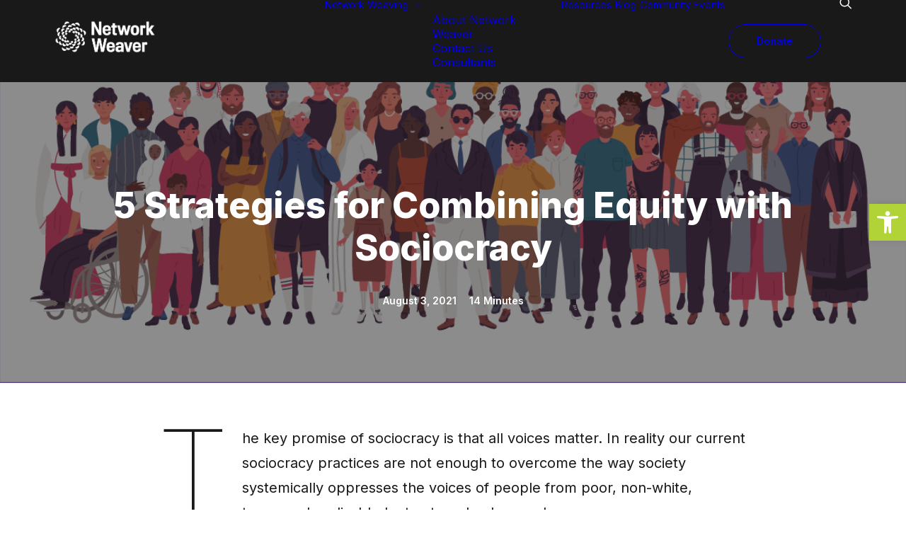

--- FILE ---
content_type: text/html; charset=UTF-8
request_url: https://networkweaver.com/5-strategies-for-combining-equity-with-sociocracy/
body_size: 25888
content:
<!DOCTYPE html>
<html class="no-touch" dir="ltr" lang="en-US" prefix="og: https://ogp.me/ns#" xmlns="http://www.w3.org/1999/xhtml">
<head>
<meta http-equiv="Content-Type" content="text/html; charset=UTF-8">
<meta name="viewport" content="width=device-width, initial-scale=1">
<link rel="profile" href="http://gmpg.org/xfn/11">
<link rel="pingback" href="https://networkweaver.com/xmlrpc.php">
<title>5 Strategies for Combining Equity with Sociocracy - Network Weaver</title>

		<!-- All in One SEO 4.9.3 - aioseo.com -->
	<meta name="robots" content="max-image-preview:large" />
	<meta name="author" content="Network Weaver"/>
	<link rel="canonical" href="https://networkweaver.com/5-strategies-for-combining-equity-with-sociocracy/" />
	<meta name="generator" content="All in One SEO (AIOSEO) 4.9.3" />
		<meta property="og:locale" content="en_US" />
		<meta property="og:site_name" content="Network Weaver - Networking Weaving, Systems Change and Transformation" />
		<meta property="og:type" content="article" />
		<meta property="og:title" content="5 Strategies for Combining Equity with Sociocracy - Network Weaver" />
		<meta property="og:url" content="https://networkweaver.com/5-strategies-for-combining-equity-with-sociocracy/" />
		<meta property="og:image" content="https://networkweaver.com/wp-content/uploads/2021/07/diversity-01.png" />
		<meta property="og:image:secure_url" content="https://networkweaver.com/wp-content/uploads/2021/07/diversity-01.png" />
		<meta property="og:image:width" content="1185" />
		<meta property="og:image:height" content="501" />
		<meta property="article:published_time" content="2021-08-03T13:00:00+00:00" />
		<meta property="article:modified_time" content="2025-01-14T17:56:34+00:00" />
		<meta property="article:publisher" content="https://www.facebook.com/groups/339757846085496/" />
		<meta name="twitter:card" content="summary_large_image" />
		<meta name="twitter:site" content="@juneholley" />
		<meta name="twitter:title" content="5 Strategies for Combining Equity with Sociocracy - Network Weaver" />
		<meta name="twitter:creator" content="@juneholley" />
		<meta name="twitter:image" content="https://networkweaver.com/wp-content/uploads/2021/07/diversity-01.png" />
		<meta name="twitter:label1" content="Written by" />
		<meta name="twitter:data1" content="Network Weaver" />
		<meta name="twitter:label2" content="Est. reading time" />
		<meta name="twitter:data2" content="9 minutes" />
		<script type="application/ld+json" class="aioseo-schema">
			{"@context":"https:\/\/schema.org","@graph":[{"@type":"BlogPosting","@id":"https:\/\/networkweaver.com\/5-strategies-for-combining-equity-with-sociocracy\/#blogposting","name":"5 Strategies for Combining Equity with Sociocracy - Network Weaver","headline":"5 Strategies for Combining Equity with Sociocracy","author":{"@id":"https:\/\/networkweaver.com\/author\/networkweaver\/#author"},"publisher":{"@id":"https:\/\/networkweaver.com\/#organization"},"image":{"@type":"ImageObject","url":"https:\/\/networkweaver.com\/wp-content\/uploads\/2021\/07\/diversity-01.png","width":1185,"height":501},"datePublished":"2021-08-03T09:00:00-04:00","dateModified":"2025-01-14T09:56:34-05:00","inLanguage":"en-US","mainEntityOfPage":{"@id":"https:\/\/networkweaver.com\/5-strategies-for-combining-equity-with-sociocracy\/#webpage"},"isPartOf":{"@id":"https:\/\/networkweaver.com\/5-strategies-for-combining-equity-with-sociocracy\/#webpage"},"articleSection":"Other, NetworkWeaver"},{"@type":"BreadcrumbList","@id":"https:\/\/networkweaver.com\/5-strategies-for-combining-equity-with-sociocracy\/#breadcrumblist","itemListElement":[{"@type":"ListItem","@id":"https:\/\/networkweaver.com#listItem","position":1,"name":"Home","item":"https:\/\/networkweaver.com","nextItem":{"@type":"ListItem","@id":"https:\/\/networkweaver.com\/category\/other\/#listItem","name":"Other"}},{"@type":"ListItem","@id":"https:\/\/networkweaver.com\/category\/other\/#listItem","position":2,"name":"Other","item":"https:\/\/networkweaver.com\/category\/other\/","nextItem":{"@type":"ListItem","@id":"https:\/\/networkweaver.com\/5-strategies-for-combining-equity-with-sociocracy\/#listItem","name":"5 Strategies for Combining Equity with Sociocracy"},"previousItem":{"@type":"ListItem","@id":"https:\/\/networkweaver.com#listItem","name":"Home"}},{"@type":"ListItem","@id":"https:\/\/networkweaver.com\/5-strategies-for-combining-equity-with-sociocracy\/#listItem","position":3,"name":"5 Strategies for Combining Equity with Sociocracy","previousItem":{"@type":"ListItem","@id":"https:\/\/networkweaver.com\/category\/other\/#listItem","name":"Other"}}]},{"@type":"Organization","@id":"https:\/\/networkweaver.com\/#organization","name":"Network Weaver","description":"Networking Weaving, Systems Change and Transformation","url":"https:\/\/networkweaver.com\/","logo":{"@type":"ImageObject","url":"https:\/\/networkweaver.com\/wp-content\/uploads\/2024\/11\/nw_logo.png","@id":"https:\/\/networkweaver.com\/5-strategies-for-combining-equity-with-sociocracy\/#organizationLogo","width":2650,"height":916},"image":{"@id":"https:\/\/networkweaver.com\/5-strategies-for-combining-equity-with-sociocracy\/#organizationLogo"},"sameAs":["https:\/\/www.facebook.com\/groups\/339757846085496\/","https:\/\/x.com\/juneholley"]},{"@type":"Person","@id":"https:\/\/networkweaver.com\/author\/networkweaver\/#author","url":"https:\/\/networkweaver.com\/author\/networkweaver\/","name":"Network Weaver","image":{"@type":"ImageObject","@id":"https:\/\/networkweaver.com\/5-strategies-for-combining-equity-with-sociocracy\/#authorImage","url":"https:\/\/secure.gravatar.com\/avatar\/0634170918c88bad43cd6469cb56fa22677cf2104bc479b4882d2344fa6fb4d6?s=96&d=mm&r=g","width":96,"height":96,"caption":"Network Weaver"}},{"@type":"WebPage","@id":"https:\/\/networkweaver.com\/5-strategies-for-combining-equity-with-sociocracy\/#webpage","url":"https:\/\/networkweaver.com\/5-strategies-for-combining-equity-with-sociocracy\/","name":"5 Strategies for Combining Equity with Sociocracy - Network Weaver","inLanguage":"en-US","isPartOf":{"@id":"https:\/\/networkweaver.com\/#website"},"breadcrumb":{"@id":"https:\/\/networkweaver.com\/5-strategies-for-combining-equity-with-sociocracy\/#breadcrumblist"},"author":{"@id":"https:\/\/networkweaver.com\/author\/networkweaver\/#author"},"creator":{"@id":"https:\/\/networkweaver.com\/author\/networkweaver\/#author"},"image":{"@type":"ImageObject","url":"https:\/\/networkweaver.com\/wp-content\/uploads\/2021\/07\/diversity-01.png","@id":"https:\/\/networkweaver.com\/5-strategies-for-combining-equity-with-sociocracy\/#mainImage","width":1185,"height":501},"primaryImageOfPage":{"@id":"https:\/\/networkweaver.com\/5-strategies-for-combining-equity-with-sociocracy\/#mainImage"},"datePublished":"2021-08-03T09:00:00-04:00","dateModified":"2025-01-14T09:56:34-05:00"},{"@type":"WebSite","@id":"https:\/\/networkweaver.com\/#website","url":"https:\/\/networkweaver.com\/","name":"Network Weaver","description":"Networking Weaving, Systems Change and Transformation","inLanguage":"en-US","publisher":{"@id":"https:\/\/networkweaver.com\/#organization"}}]}
		</script>
		<!-- All in One SEO -->

<link rel='dns-prefetch' href='//fonts.googleapis.com' />
<link rel="alternate" type="application/rss+xml" title="Network Weaver &raquo; Feed" href="https://networkweaver.com/feed/" />
<link rel="alternate" type="application/rss+xml" title="Network Weaver &raquo; Comments Feed" href="https://networkweaver.com/comments/feed/" />
<link rel="alternate" type="text/calendar" title="Network Weaver &raquo; iCal Feed" href="https://networkweaver.com/calendar-events/?ical=1" />
<link rel="alternate" type="application/rss+xml" title="Network Weaver &raquo; 5 Strategies for Combining Equity with Sociocracy Comments Feed" href="https://networkweaver.com/5-strategies-for-combining-equity-with-sociocracy/feed/" />
<link rel="alternate" title="oEmbed (JSON)" type="application/json+oembed" href="https://networkweaver.com/wp-json/oembed/1.0/embed?url=https%3A%2F%2Fnetworkweaver.com%2F5-strategies-for-combining-equity-with-sociocracy%2F" />
<link rel="alternate" title="oEmbed (XML)" type="text/xml+oembed" href="https://networkweaver.com/wp-json/oembed/1.0/embed?url=https%3A%2F%2Fnetworkweaver.com%2F5-strategies-for-combining-equity-with-sociocracy%2F&#038;format=xml" />
		<!-- This site uses the Google Analytics by MonsterInsights plugin v9.11.1 - Using Analytics tracking - https://www.monsterinsights.com/ -->
		<!-- Note: MonsterInsights is not currently configured on this site. The site owner needs to authenticate with Google Analytics in the MonsterInsights settings panel. -->
					<!-- No tracking code set -->
				<!-- / Google Analytics by MonsterInsights -->
		<style id='wp-img-auto-sizes-contain-inline-css' type='text/css'>
img:is([sizes=auto i],[sizes^="auto," i]){contain-intrinsic-size:3000px 1500px}
/*# sourceURL=wp-img-auto-sizes-contain-inline-css */
</style>
<link rel='stylesheet' id='tribe-events-pro-mini-calendar-block-styles-css' href='https://networkweaver.com/wp-content/plugins/events-calendar-pro/build/css/tribe-events-pro-mini-calendar-block.css?ver=7.7.12' type='text/css' media='all' />
<style id='wp-emoji-styles-inline-css' type='text/css'>

	img.wp-smiley, img.emoji {
		display: inline !important;
		border: none !important;
		box-shadow: none !important;
		height: 1em !important;
		width: 1em !important;
		margin: 0 0.07em !important;
		vertical-align: -0.1em !important;
		background: none !important;
		padding: 0 !important;
	}
/*# sourceURL=wp-emoji-styles-inline-css */
</style>
<link rel='stylesheet' id='wp-block-library-css' href='https://networkweaver.com/wp-includes/css/dist/block-library/style.min.css?ver=6.9' type='text/css' media='all' />
<style id='global-styles-inline-css' type='text/css'>
:root{--wp--preset--aspect-ratio--square: 1;--wp--preset--aspect-ratio--4-3: 4/3;--wp--preset--aspect-ratio--3-4: 3/4;--wp--preset--aspect-ratio--3-2: 3/2;--wp--preset--aspect-ratio--2-3: 2/3;--wp--preset--aspect-ratio--16-9: 16/9;--wp--preset--aspect-ratio--9-16: 9/16;--wp--preset--color--black: #000000;--wp--preset--color--cyan-bluish-gray: #abb8c3;--wp--preset--color--white: #ffffff;--wp--preset--color--pale-pink: #f78da7;--wp--preset--color--vivid-red: #cf2e2e;--wp--preset--color--luminous-vivid-orange: #ff6900;--wp--preset--color--luminous-vivid-amber: #fcb900;--wp--preset--color--light-green-cyan: #7bdcb5;--wp--preset--color--vivid-green-cyan: #00d084;--wp--preset--color--pale-cyan-blue: #8ed1fc;--wp--preset--color--vivid-cyan-blue: #0693e3;--wp--preset--color--vivid-purple: #9b51e0;--wp--preset--gradient--vivid-cyan-blue-to-vivid-purple: linear-gradient(135deg,rgb(6,147,227) 0%,rgb(155,81,224) 100%);--wp--preset--gradient--light-green-cyan-to-vivid-green-cyan: linear-gradient(135deg,rgb(122,220,180) 0%,rgb(0,208,130) 100%);--wp--preset--gradient--luminous-vivid-amber-to-luminous-vivid-orange: linear-gradient(135deg,rgb(252,185,0) 0%,rgb(255,105,0) 100%);--wp--preset--gradient--luminous-vivid-orange-to-vivid-red: linear-gradient(135deg,rgb(255,105,0) 0%,rgb(207,46,46) 100%);--wp--preset--gradient--very-light-gray-to-cyan-bluish-gray: linear-gradient(135deg,rgb(238,238,238) 0%,rgb(169,184,195) 100%);--wp--preset--gradient--cool-to-warm-spectrum: linear-gradient(135deg,rgb(74,234,220) 0%,rgb(151,120,209) 20%,rgb(207,42,186) 40%,rgb(238,44,130) 60%,rgb(251,105,98) 80%,rgb(254,248,76) 100%);--wp--preset--gradient--blush-light-purple: linear-gradient(135deg,rgb(255,206,236) 0%,rgb(152,150,240) 100%);--wp--preset--gradient--blush-bordeaux: linear-gradient(135deg,rgb(254,205,165) 0%,rgb(254,45,45) 50%,rgb(107,0,62) 100%);--wp--preset--gradient--luminous-dusk: linear-gradient(135deg,rgb(255,203,112) 0%,rgb(199,81,192) 50%,rgb(65,88,208) 100%);--wp--preset--gradient--pale-ocean: linear-gradient(135deg,rgb(255,245,203) 0%,rgb(182,227,212) 50%,rgb(51,167,181) 100%);--wp--preset--gradient--electric-grass: linear-gradient(135deg,rgb(202,248,128) 0%,rgb(113,206,126) 100%);--wp--preset--gradient--midnight: linear-gradient(135deg,rgb(2,3,129) 0%,rgb(40,116,252) 100%);--wp--preset--font-size--small: 13px;--wp--preset--font-size--medium: 20px;--wp--preset--font-size--large: 36px;--wp--preset--font-size--x-large: 42px;--wp--preset--spacing--20: 0.44rem;--wp--preset--spacing--30: 0.67rem;--wp--preset--spacing--40: 1rem;--wp--preset--spacing--50: 1.5rem;--wp--preset--spacing--60: 2.25rem;--wp--preset--spacing--70: 3.38rem;--wp--preset--spacing--80: 5.06rem;--wp--preset--shadow--natural: 6px 6px 9px rgba(0, 0, 0, 0.2);--wp--preset--shadow--deep: 12px 12px 50px rgba(0, 0, 0, 0.4);--wp--preset--shadow--sharp: 6px 6px 0px rgba(0, 0, 0, 0.2);--wp--preset--shadow--outlined: 6px 6px 0px -3px rgb(255, 255, 255), 6px 6px rgb(0, 0, 0);--wp--preset--shadow--crisp: 6px 6px 0px rgb(0, 0, 0);}:where(.is-layout-flex){gap: 0.5em;}:where(.is-layout-grid){gap: 0.5em;}body .is-layout-flex{display: flex;}.is-layout-flex{flex-wrap: wrap;align-items: center;}.is-layout-flex > :is(*, div){margin: 0;}body .is-layout-grid{display: grid;}.is-layout-grid > :is(*, div){margin: 0;}:where(.wp-block-columns.is-layout-flex){gap: 2em;}:where(.wp-block-columns.is-layout-grid){gap: 2em;}:where(.wp-block-post-template.is-layout-flex){gap: 1.25em;}:where(.wp-block-post-template.is-layout-grid){gap: 1.25em;}.has-black-color{color: var(--wp--preset--color--black) !important;}.has-cyan-bluish-gray-color{color: var(--wp--preset--color--cyan-bluish-gray) !important;}.has-white-color{color: var(--wp--preset--color--white) !important;}.has-pale-pink-color{color: var(--wp--preset--color--pale-pink) !important;}.has-vivid-red-color{color: var(--wp--preset--color--vivid-red) !important;}.has-luminous-vivid-orange-color{color: var(--wp--preset--color--luminous-vivid-orange) !important;}.has-luminous-vivid-amber-color{color: var(--wp--preset--color--luminous-vivid-amber) !important;}.has-light-green-cyan-color{color: var(--wp--preset--color--light-green-cyan) !important;}.has-vivid-green-cyan-color{color: var(--wp--preset--color--vivid-green-cyan) !important;}.has-pale-cyan-blue-color{color: var(--wp--preset--color--pale-cyan-blue) !important;}.has-vivid-cyan-blue-color{color: var(--wp--preset--color--vivid-cyan-blue) !important;}.has-vivid-purple-color{color: var(--wp--preset--color--vivid-purple) !important;}.has-black-background-color{background-color: var(--wp--preset--color--black) !important;}.has-cyan-bluish-gray-background-color{background-color: var(--wp--preset--color--cyan-bluish-gray) !important;}.has-white-background-color{background-color: var(--wp--preset--color--white) !important;}.has-pale-pink-background-color{background-color: var(--wp--preset--color--pale-pink) !important;}.has-vivid-red-background-color{background-color: var(--wp--preset--color--vivid-red) !important;}.has-luminous-vivid-orange-background-color{background-color: var(--wp--preset--color--luminous-vivid-orange) !important;}.has-luminous-vivid-amber-background-color{background-color: var(--wp--preset--color--luminous-vivid-amber) !important;}.has-light-green-cyan-background-color{background-color: var(--wp--preset--color--light-green-cyan) !important;}.has-vivid-green-cyan-background-color{background-color: var(--wp--preset--color--vivid-green-cyan) !important;}.has-pale-cyan-blue-background-color{background-color: var(--wp--preset--color--pale-cyan-blue) !important;}.has-vivid-cyan-blue-background-color{background-color: var(--wp--preset--color--vivid-cyan-blue) !important;}.has-vivid-purple-background-color{background-color: var(--wp--preset--color--vivid-purple) !important;}.has-black-border-color{border-color: var(--wp--preset--color--black) !important;}.has-cyan-bluish-gray-border-color{border-color: var(--wp--preset--color--cyan-bluish-gray) !important;}.has-white-border-color{border-color: var(--wp--preset--color--white) !important;}.has-pale-pink-border-color{border-color: var(--wp--preset--color--pale-pink) !important;}.has-vivid-red-border-color{border-color: var(--wp--preset--color--vivid-red) !important;}.has-luminous-vivid-orange-border-color{border-color: var(--wp--preset--color--luminous-vivid-orange) !important;}.has-luminous-vivid-amber-border-color{border-color: var(--wp--preset--color--luminous-vivid-amber) !important;}.has-light-green-cyan-border-color{border-color: var(--wp--preset--color--light-green-cyan) !important;}.has-vivid-green-cyan-border-color{border-color: var(--wp--preset--color--vivid-green-cyan) !important;}.has-pale-cyan-blue-border-color{border-color: var(--wp--preset--color--pale-cyan-blue) !important;}.has-vivid-cyan-blue-border-color{border-color: var(--wp--preset--color--vivid-cyan-blue) !important;}.has-vivid-purple-border-color{border-color: var(--wp--preset--color--vivid-purple) !important;}.has-vivid-cyan-blue-to-vivid-purple-gradient-background{background: var(--wp--preset--gradient--vivid-cyan-blue-to-vivid-purple) !important;}.has-light-green-cyan-to-vivid-green-cyan-gradient-background{background: var(--wp--preset--gradient--light-green-cyan-to-vivid-green-cyan) !important;}.has-luminous-vivid-amber-to-luminous-vivid-orange-gradient-background{background: var(--wp--preset--gradient--luminous-vivid-amber-to-luminous-vivid-orange) !important;}.has-luminous-vivid-orange-to-vivid-red-gradient-background{background: var(--wp--preset--gradient--luminous-vivid-orange-to-vivid-red) !important;}.has-very-light-gray-to-cyan-bluish-gray-gradient-background{background: var(--wp--preset--gradient--very-light-gray-to-cyan-bluish-gray) !important;}.has-cool-to-warm-spectrum-gradient-background{background: var(--wp--preset--gradient--cool-to-warm-spectrum) !important;}.has-blush-light-purple-gradient-background{background: var(--wp--preset--gradient--blush-light-purple) !important;}.has-blush-bordeaux-gradient-background{background: var(--wp--preset--gradient--blush-bordeaux) !important;}.has-luminous-dusk-gradient-background{background: var(--wp--preset--gradient--luminous-dusk) !important;}.has-pale-ocean-gradient-background{background: var(--wp--preset--gradient--pale-ocean) !important;}.has-electric-grass-gradient-background{background: var(--wp--preset--gradient--electric-grass) !important;}.has-midnight-gradient-background{background: var(--wp--preset--gradient--midnight) !important;}.has-small-font-size{font-size: var(--wp--preset--font-size--small) !important;}.has-medium-font-size{font-size: var(--wp--preset--font-size--medium) !important;}.has-large-font-size{font-size: var(--wp--preset--font-size--large) !important;}.has-x-large-font-size{font-size: var(--wp--preset--font-size--x-large) !important;}
/*# sourceURL=global-styles-inline-css */
</style>

<style id='classic-theme-styles-inline-css' type='text/css'>
/*! This file is auto-generated */
.wp-block-button__link{color:#fff;background-color:#32373c;border-radius:9999px;box-shadow:none;text-decoration:none;padding:calc(.667em + 2px) calc(1.333em + 2px);font-size:1.125em}.wp-block-file__button{background:#32373c;color:#fff;text-decoration:none}
/*# sourceURL=/wp-includes/css/classic-themes.min.css */
</style>
<link rel='stylesheet' id='contact-form-7-css' href='https://networkweaver.com/wp-content/plugins/contact-form-7/includes/css/styles.css?ver=6.1.4' type='text/css' media='all' />
<link rel='stylesheet' id='uncodefont-google-css' href='//fonts.googleapis.com/css?family=Inter%3A100%2C200%2C300%2Cregular%2C500%2C600%2C700%2C800%2C900&#038;subset=cyrillic%2Ccyrillic-ext%2Cgreek%2Cgreek-ext%2Clatin%2Clatin-ext%2Cvietnamese&#038;ver=2.11' type='text/css' media='all' />
<link rel='stylesheet' id='pojo-a11y-css' href='https://networkweaver.com/wp-content/plugins/pojo-accessibility/modules/legacy/assets/css/style.min.css?ver=1.0.0' type='text/css' media='all' />
<link rel='stylesheet' id='uncode-gutenberg-frontend-css' href='https://networkweaver.com/wp-content/themes/uncode/core/inc/compatibility/gutenberg/assets/css/uncode-gutenberg-frontend.css?ver=1.0.0' type='text/css' media='all' />
<link rel='stylesheet' id='borlabs-cookie-custom-css' href='https://networkweaver.com/wp-content/cache/borlabs-cookie/1/borlabs-cookie-1-en.css?ver=3.3.23-42' type='text/css' media='all' />
<link rel='stylesheet' id='uncode-style-css' href='https://networkweaver.com/wp-content/themes/uncode/library/css/style.css?ver=50053723' type='text/css' media='all' />
<style id='uncode-style-inline-css' type='text/css'>

@media (min-width: 960px) {
		.limit-width { max-width: 1200px; margin: auto;}
		.menu-container:not(.grid-filters) .menu-horizontal ul.menu-smart .megamenu-block-wrapper > .vc_row[data-parent="true"].limit-width:not(.row-parent-limit) { max-width: calc(1200px - 72px); }
		}
#changer-back-color { transition: background-color 1000ms cubic-bezier(0.25, 1, 0.5, 1) !important; } #changer-back-color > div { transition: opacity 1000ms cubic-bezier(0.25, 1, 0.5, 1) !important; } body.bg-changer-init.disable-hover .main-wrapper .style-light,  body.bg-changer-init.disable-hover .main-wrapper .style-light h1,  body.bg-changer-init.disable-hover .main-wrapper .style-light h2, body.bg-changer-init.disable-hover .main-wrapper .style-light h3, body.bg-changer-init.disable-hover .main-wrapper .style-light h4, body.bg-changer-init.disable-hover .main-wrapper .style-light h5, body.bg-changer-init.disable-hover .main-wrapper .style-light h6, body.bg-changer-init.disable-hover .main-wrapper .style-light a, body.bg-changer-init.disable-hover .main-wrapper .style-dark, body.bg-changer-init.disable-hover .main-wrapper .style-dark h1, body.bg-changer-init.disable-hover .main-wrapper .style-dark h2, body.bg-changer-init.disable-hover .main-wrapper .style-dark h3, body.bg-changer-init.disable-hover .main-wrapper .style-dark h4, body.bg-changer-init.disable-hover .main-wrapper .style-dark h5, body.bg-changer-init.disable-hover .main-wrapper .style-dark h6, body.bg-changer-init.disable-hover .main-wrapper .style-dark a { transition: color 1000ms cubic-bezier(0.25, 1, 0.5, 1) !important; }
/*# sourceURL=uncode-style-inline-css */
</style>
<link rel='stylesheet' id='uncode-icons-css' href='https://networkweaver.com/wp-content/themes/uncode/library/css/uncode-icons.css?ver=50053723' type='text/css' media='all' />
<link rel='stylesheet' id='uncode-custom-style-css' href='https://networkweaver.com/wp-content/themes/uncode/library/css/style-custom.css?ver=50053723' type='text/css' media='all' />
<style id='uncode-custom-style-inline-css' type='text/css'>
.style-back_color-886418-bg { background:linear-gradient(to top , rgb(234, 234, 234) , rgb(255, 255, 255) 96%); }.after-bg-back_color-886418-color { background:linear-gradient(to top , rgb(234, 234, 234) , rgb(255, 255, 255) 96%); }.btn-back_color-886418 { color:#ffffff !important; background:linear-gradient(to top , rgb(234, 234, 234) , rgb(255, 255, 255) 96%);border-image:linear-gradient(to top , rgb(234, 234, 234) , rgb(255, 255, 255) 96%);}.text-back_color-886418-color > * { color:rgb(234, 234, 234) !important; }.text-back_color-886418-color:before { color:rgb(234, 234, 234); }.text-back_color-886418-color > * { -webkit-text-fill-color:transparent !important; -webkit-background-clip:text !important; background:linear-gradient(to top , rgb(234, 234, 234) , rgb(255, 255, 255) 96%); }.text-back_color-886418-color:before { -webkit-text-fill-color:transparent !important; -webkit-background-clip:text !important; background:linear-gradient(to top , rgb(234, 234, 234) , rgb(255, 255, 255) 96%); }
.widget-container ul li {margin-bottom:9px;line-height:1.5;font-size:14px;}.tribe-common--breakpoint-medium.tribe-events .tribe-events-l-container {background-color:#ffff;}.style-dark .btn-default, .style-light .style-dark .btn-default, .tmb-dark .t-entry-text .btn-default, .style-light .tmb-dark .t-entry-text .btn-default, .tmb-light .t-overlay-inner .btn-default {color:#ffffff !important;background-color:#BDD169 !important;border-color:#BDD169 !important;}.tribe-events .tribe-events-c-search__button, .tribe-events button.tribe-events-c-search__button {background-color:#bdd169;}.style-color-lxmt-bg {background-color:#fff;}.post-content ul:not(.no-list):not(.navigation):not(.pagination):not(.term-filters-list):not(.uncode-woocommerce-sorting-dropdown):not(.nav-tabs), .post-content ul:not(.no-list):not(.navigation):not(.pagination):not(.term-filters-list) ul:not(.uncode-woocommerce-sorting-dropdown) {list-style:none;}:root {--tec-color-text-primary:#141827;--tec-color-accent-primary:#bdd169;--tec-color-button-primary:#bdd169;--tec-color-background:#fff;}.grid-filters .uncode-toggle-ajax-filters:not(.social-menu-link) {font-size:14px;padding-bottom:50px;}.post-content aside ul, .post-content .uncode_widget ul, .post-content aside ul:not(.no-list), .post-content .uncode_widget ul:not(.no-list) {font-weight:600;}.btn:not(.btn-custom-typo):not(.btn-inherit):not(.uncode-nav-container){letter-spacing:0em;text-transform:none;}.style-dark {color:#ffffff;font-weight:600;}.tmb-light.tmb .t-entry-text, .tmb-light.tmb .t-entry-text {color:#191919;font-weight:400;}.uncode-info-box {font-size:14px;}.tribe-events .tribe-events-l-container {min-height:600px;padding-bottom:10px !important;padding-top:20px !important;}.tribe-common .tribe-common-h7 {font-size:20px !important;}.tribe-events-widget .tribe-events-widget-events-list__event-date-tag-month {font-size:14px !important;}.tribe-common .tribe-common-h2 {font-size:25px !important;}.tribe-common .tribe-common-b2 {font-size:14px !important;}.tribe-events-widget {margin-bottom:0px !important;}#matomo-opt-out {color:#a060f4;}#matomo-opt-out span {display:inline-block;padding-left:10px;}
/*# sourceURL=uncode-custom-style-inline-css */
</style>
<link rel='stylesheet' id='child-style-css' href='https://networkweaver.com/wp-content/themes/uncode-child/style.css?ver=1544554686' type='text/css' media='all' />
<script type="text/javascript" src="https://networkweaver.com/wp-includes/js/jquery/jquery.min.js?ver=3.7.1" id="jquery-core-js"></script>
<script type="text/javascript" src="https://networkweaver.com/wp-includes/js/jquery/jquery-migrate.min.js?ver=3.4.1" id="jquery-migrate-js"></script>
<script data-no-optimize="1" data-no-minify="1" data-cfasync="false" type="text/javascript" src="https://networkweaver.com/wp-content/cache/borlabs-cookie/1/borlabs-cookie-config-en.json.js?ver=3.3.23-74" id="borlabs-cookie-config-js"></script>
<script data-no-optimize="1" data-no-minify="1" data-cfasync="false" type="text/javascript" src="https://networkweaver.com/wp-content/plugins/borlabs-cookie/assets/javascript/borlabs-cookie-prioritize.min.js?ver=3.3.23" id="borlabs-cookie-prioritize-js"></script>
<script type="text/javascript" id="uncode-init-js-extra">
/* <![CDATA[ */
var SiteParameters = {"days":"days","hours":"hours","minutes":"minutes","seconds":"seconds","constant_scroll":"on","scroll_speed":"2","parallax_factor":"0.25","loading":"Loading\u2026","slide_name":"slide","slide_footer":"footer","ajax_url":"https://networkweaver.com/wp-admin/admin-ajax.php","nonce_adaptive_images":"25453d750b","nonce_srcset_async":"cd34267837","enable_debug":"","block_mobile_videos":"","is_frontend_editor":"","main_width":["1200","px"],"mobile_parallax_allowed":"","listen_for_screen_update":"1","wireframes_plugin_active":"1","sticky_elements":"off","resize_quality":"90","register_metadata":"1","bg_changer_time":"1000","update_wc_fragments":"1","optimize_shortpixel_image":"","menu_mobile_offcanvas_gap":"45","custom_cursor_selector":"[href], .trigger-overlay, .owl-next, .owl-prev, .owl-dot, input[type=\"submit\"], input[type=\"checkbox\"], button[type=\"submit\"], a[class^=\"ilightbox\"], .ilightbox-thumbnail, .ilightbox-prev, .ilightbox-next, .overlay-close, .unmodal-close, .qty-inset \u003E span, .share-button li, .uncode-post-titles .tmb.tmb-click-area, .btn-link, .tmb-click-row .t-inside, .lg-outer button, .lg-thumb img, a[data-lbox], .uncode-close-offcanvas-overlay, .uncode-nav-next, .uncode-nav-prev, .uncode-nav-index, .unmenu-title","mobile_parallax_animation":"","lbox_enhanced":"1","native_media_player":"","vimeoPlayerParams":"?autoplay=0","ajax_filter_key_search":"key","ajax_filter_key_unfilter":"unfilter","index_pagination_disable_scroll":"","index_pagination_scroll_to":"","uncode_wc_popup_cart_qty":"","disable_hover_hack":"","uncode_nocookie":"","menuHideOnClick":"1","menuShowOnClick":"","smoothScroll":"off","smoothScrollDisableHover":"","smoothScrollQuery":"960","uncode_force_onepage_dots":"","uncode_smooth_scroll_safe":"","uncode_lb_add_galleries":", .gallery","uncode_lb_add_items":", .gallery .gallery-item a","uncode_prev_label":"Previous","uncode_next_label":"Next","uncode_slide_label":"Slide","uncode_share_label":"Share on %","uncode_has_ligatures":"","uncode_is_accessible":"","uncode_carousel_itemSelector":"*:not(.hidden)","dynamic_srcset_active":"1","dynamic_srcset_bg_mobile_breakpoint":"570","dynamic_srcset_bunch_limit":"1","dynamic_srcset_bg_mobile_size":"0","activate_webp":"","force_webp":"","uncode_limit_width":"1200px"};
//# sourceURL=uncode-init-js-extra
/* ]]> */
</script>
<script type="text/javascript" src="https://networkweaver.com/wp-content/themes/uncode/library/js/init.js?ver=50053723" id="uncode-init-js"></script>
<script></script><link rel="https://api.w.org/" href="https://networkweaver.com/wp-json/" /><link rel="alternate" title="JSON" type="application/json" href="https://networkweaver.com/wp-json/wp/v2/posts/34854" /><link rel="EditURI" type="application/rsd+xml" title="RSD" href="https://networkweaver.com/xmlrpc.php?rsd" />
<link rel='shortlink' href='https://networkweaver.com/?p=34854' />
<meta name="tec-api-version" content="v1"><meta name="tec-api-origin" content="https://networkweaver.com"><link rel="alternate" href="https://networkweaver.com/wp-json/tribe/events/v1/" /><style type="text/css">
#pojo-a11y-toolbar .pojo-a11y-toolbar-toggle a{ background-color: #b1d337;	color: #ffffff;}
#pojo-a11y-toolbar .pojo-a11y-toolbar-overlay, #pojo-a11y-toolbar .pojo-a11y-toolbar-overlay ul.pojo-a11y-toolbar-items.pojo-a11y-links{ border-color: #b1d337;}
body.pojo-a11y-focusable a:focus{ outline-style: solid !important;	outline-width: 1px !important;	outline-color: #FF0000 !important;}
#pojo-a11y-toolbar{ top: 40% !important;}
#pojo-a11y-toolbar .pojo-a11y-toolbar-overlay{ background-color: #ffffff;}
#pojo-a11y-toolbar .pojo-a11y-toolbar-overlay ul.pojo-a11y-toolbar-items li.pojo-a11y-toolbar-item a, #pojo-a11y-toolbar .pojo-a11y-toolbar-overlay p.pojo-a11y-toolbar-title{ color: #333333;}
#pojo-a11y-toolbar .pojo-a11y-toolbar-overlay ul.pojo-a11y-toolbar-items li.pojo-a11y-toolbar-item a.active{ background-color: #b1d337;	color: #ffffff;}
@media (max-width: 767px) { #pojo-a11y-toolbar { top: 120px !important; } }</style><!-- Matomo Cookieless start-->
<script type="text/javascript">
	jQuery(document).ready(function(){
		if (typeof _nmsMatomo === 'undefined') {
		  var _paq = window._paq = window._paq || [];
		  /* tracker methods like "setCustomDimension" should be called before "trackPageView" */
		  _paq.push(["disableCampaignParameters"]);
		  _paq.push(["setDoNotTrack", true]);
		  _paq.push(["disableCookies"]);
		  _paq.push(['trackPageView']);
		  _paq.push(['enableLinkTracking']);
		  (function() {
			//console.log('cookie-less');
			var u="https://stats.nerdline.de/";
			_paq.push(['setTrackerUrl', u+'matomo.php']);
			_paq.push(['setSiteId', '11']);
			var d=document, g=d.createElement('script'), s=d.getElementsByTagName('script')[0];
			g.async=true; g.src=u+'matomo.js'; s.parentNode.insertBefore(g,s);
		  })();
		}
	});
</script>
<noscript><p><img referrerpolicy="no-referrer-when-downgrade" src="https://stats.nerdline.de/matomo.php?idsite=1&amp;rec=1" style="border:0;" alt="" /></p></noscript>
<!-- End Matomo Code --><link rel="icon" href="https://networkweaver.com/wp-content/uploads/2024/11/cropped-network_weaver_favicon-01-32x32.png" sizes="32x32" />
<link rel="icon" href="https://networkweaver.com/wp-content/uploads/2024/11/cropped-network_weaver_favicon-01-192x192.png" sizes="192x192" />
<link rel="apple-touch-icon" href="https://networkweaver.com/wp-content/uploads/2024/11/cropped-network_weaver_favicon-01-180x180.png" />
<meta name="msapplication-TileImage" content="https://networkweaver.com/wp-content/uploads/2024/11/cropped-network_weaver_favicon-01-270x270.png" />
<noscript><style> .wpb_animate_when_almost_visible { opacity: 1; }</style></noscript><link rel='stylesheet' id='child-theme-custom-css' href='https://networkweaver.com/wp-content/themes/uncode-child/assets/css/theme-custom.css' type='text/css' media='all' />
</head>
<body class="wp-singular post-template-default single single-post postid-34854 single-format-standard wp-theme-uncode wp-child-theme-uncode-child style-color-lxmt-bg tribe-no-js page-template-uncode-child hormenu-position-left hmenu hmenu-position-right header-full-width main-center-align menu-mobile-transparent textual-accent-color menu-mobile-default mobile-parallax-not-allowed ilb-no-bounce unreg uncode-btn-circle qw-body-scroll-disabled no-qty-fx wpb-js-composer js-comp-ver-8.7.1.2 vc_responsive" data-border="0">

			<div id="vh_layout_help"></div><div class="body-borders" data-border="0"><div class="top-border body-border-shadow"></div><div class="right-border body-border-shadow"></div><div class="bottom-border body-border-shadow"></div><div class="left-border body-border-shadow"></div><div class="top-border style-light-bg"></div><div class="right-border style-light-bg"></div><div class="bottom-border style-light-bg"></div><div class="left-border style-light-bg"></div></div>	<div class="box-wrapper">
		<div class="box-container">
		<script type="text/javascript" id="initBox">UNCODE.initBox();</script>
		<div class="menu-wrapper menu-shrink menu-hide-only">
													<div class="top-menu navbar menu-secondary menu-dark submenu-dark style-color-wayh-bg top-menu-padding top-menu-enhanced">
																		<div class="row-menu limit-width">
																			<div class="row-menu-inner top-menu-cols-0 top-enhanced-split-"></div>
																		</div>
																	</div>
													<header id="masthead" class="navbar menu-primary menu-dark submenu-dark menu-transparent  hmenu-right menu-add-padding style-dark-original menu-absolute menu-with-logo">
														<div class="menu-container menu-hide style-color-prif-bg menu-no-borders" role="navigation">
															<div class="row-menu limit-width">
																<div class="row-menu-inner">
																	<div id="logo-container-mobile" class="col-lg-0 logo-container middle">
																		<div id="main-logo" class="navbar-header style-dark">
																			<a href="https://networkweaver.com/" class="navbar-brand" data-minheight="30" aria-label="Network Weaver"><div class="logo-image main-logo logo-skinnable" data-maxheight="50" style="height: 50px;"><img fetchpriority="high" decoding="async" src="https://networkweaver.com/wp-content/uploads/2024/11/nw_logo.png" alt="logo" width="2650" height="916" class="img-responsive" /></div></a>
																		</div>
																		<div class="mmb-container"><div class="mobile-additional-icons"></div><div class="mobile-menu-button mobile-menu-button-dark lines-button" aria-label="Toggle menu" role="button" tabindex="0"><span class="lines"><span></span></span></div></div>
																	</div>
																	<div class="col-lg-12 main-menu-container middle">
																		<div class="menu-horizontal ">
																			<div class="menu-horizontal-inner">
																				<div class="nav navbar-nav navbar-main navbar-nav-first"><ul id="menu-nw" class="menu-primary-inner menu-smart sm" role="menu"><li role="menuitem"  id="menu-item-145543" class="menu-item menu-item-type-post_type menu-item-object-page menu-item-has-children depth-0 menu-item-145543 dropdown menu-item-link"><a href="https://networkweaver.com/network-weaving/" data-toggle="dropdown" class="dropdown-toggle" data-type="title">Network Weaving<i class="fa fa-angle-down fa-dropdown"></i></a>
<ul role="menu" class="drop-menu un-submenu " data-lenis-prevent>
	<li role="menuitem"  id="menu-item-145702" class="menu-item menu-item-type-post_type menu-item-object-page depth-1 menu-item-145702"><a href="https://networkweaver.com/network-weaving/">About Network Weaver<i class="fa fa-angle-right fa-dropdown"></i></a></li>
	<li role="menuitem"  id="menu-item-145586" class="menu-item menu-item-type-custom menu-item-object-custom depth-1 menu-item-145586"><a href="https://networkweaver.com/network-weaving/#contactus">Contact Us<i class="fa fa-angle-right fa-dropdown"></i></a></li>
	<li role="menuitem"  id="menu-item-145570" class="menu-item menu-item-type-post_type menu-item-object-page depth-1 menu-item-145570"><a href="https://networkweaver.com/consultants/">Consultants<i class="fa fa-angle-right fa-dropdown"></i></a></li>
</ul>
</li>
<li role="menuitem"  id="menu-item-145585" class="menu-item menu-item-type-post_type menu-item-object-page depth-0 menu-item-145585 menu-item-link"><a href="https://networkweaver.com/resources/">Resources<i class="fa fa-angle-right fa-dropdown"></i></a></li>
<li role="menuitem"  id="menu-item-145606" class="menu-item menu-item-type-post_type menu-item-object-page depth-0 menu-item-145606 menu-item-link"><a href="https://networkweaver.com/blog-nw/">Blog<i class="fa fa-angle-right fa-dropdown"></i></a></li>
<li role="menuitem"  id="menu-item-146137" class="menu-item menu-item-type-post_type menu-item-object-page depth-0 menu-item-146137 menu-item-link"><a href="https://networkweaver.com/events/">Community Events<i class="fa fa-angle-right fa-dropdown"></i></a></li>
<li role="menuitem"  id="menu-item-145598" class="menu-item-button"><a href="https://networkweaver.com/donate/"><div class="menu-btn-table"><div class="menu-btn-cell"><div class="menu-item menu-item-type-post_type menu-item-object-page depth-0 menu-item-145598 menu-btn-container btn"><span>Donate</span></div></div></div></a></li>
</ul></div><div class="uncode-close-offcanvas-mobile lines-button close navbar-mobile-el"><span class="lines"></span></div><div class="nav navbar-nav navbar-nav-last navbar-extra-icons"><ul class="menu-smart sm menu-icons" role="menu"><li role="menuitem" class="menu-item-link search-icon style-dark dropdown "><a href="#" class="trigger-overlay search-icon" role="button" data-area="search" data-container="box-container" aria-label="Search">
													<i class="fa fa-search3"></i><span class="desktop-hidden"><span>Search</span></span><i class="fa fa-angle-down fa-dropdown desktop-hidden"></i>
													</a><ul role="menu" class="drop-menu desktop-hidden">
														<li role="menuitem">
															<form class="search" method="get" action="https://networkweaver.com/">
																<input type="search" class="search-field no-livesearch" placeholder="Search…" value="" name="s" title="Search…" /></form>
														</li>
													</ul></li></ul></div></div>
						
																		</div>
																	</div>
																</div>
															</div></div>
													</header>
												</div>			<script type="text/javascript" id="fixMenuHeight">UNCODE.fixMenuHeight();</script>
						<div class="main-wrapper">
				<div class="main-container">
					<div class="page-wrapper" role="main">
						<div class="sections-container" id="sections-container">
<div id="page-header"><div class="header-wrapper header-uncode-block">
									<div data-parent="true" class="vc_row has-bg need-focus style-color-nhtu-bg row-container" id="row-unique-0"><div class="row-background background-element">
											<div class="background-wrapper">
												<div class="background-inner srcset-bg" style="background-image: url(https://networkweaver.com/wp-content/uploads/2021/07/diversity-01.png);background-repeat: no-repeat;background-position: center center;background-attachment: scroll;background-size: cover;"></div>
												<div class="block-bg-overlay style-color-prif-bg" style="opacity: 0.5;"></div>
											</div>
										</div><div class="row limit-width row-parent row-header"><div class="wpb_row row-inner"><div class="wpb_column pos-middle pos-center align_center column_parent col-lg-12 single-internal-gutter"><div class="uncol style-spec style-dark"  ><div class="uncoltable"><div class="uncell no-block-padding" ><div class="uncont" ><div class="empty-space empty-double" ><span class="empty-space-inner"></span></div>
<div class="vc_custom_heading_wrap "><div class="heading-text el-text" ><h2 class="h2" ><span>5 Strategies for Combining Equity with Sociocracy</span></h2></div><div class="clear"></div></div><div class="uncode-info-box" ><span class="date-info">August 3, 2021</span><span class="uncode-ib-separator"></span>14 Minutes</div><div class="empty-space empty-double" ><span class="empty-space-inner"></span></div>
</div></div></div></div></div><script id="script-row-unique-0" data-row="script-row-unique-0" type="text/javascript" class="vc_controls">UNCODE.initRow(document.getElementById("row-unique-0"));</script></div></div></div></div></div><script type="text/javascript">UNCODE.initHeader();</script><article id="post-34854" class="page-body style-color-xsdn-bg post-34854 post type-post status-publish format-standard has-post-thumbnail hentry category-other">
          <div class="post-wrapper">
          	<div class="post-body"><div class="post-content un-no-sidebar-layout"><div data-parent="true" class="vc_row row-container" id="row-unique-1"><div class="row limit-width row-parent"><div class="wpb_row row-inner"><div class="wpb_column pos-top pos-center align_left column_parent col-lg-1 single-internal-gutter"><div class="uncol style-light"  ><div class="uncoltable"><div class="uncell no-block-padding" ><div class="uncont" ></div></div></div></div></div><div class="wpb_column pos-top pos-center align_left column_parent col-lg-6 single-internal-gutter"><div class="uncol style-light"  ><div class="uncoltable"><div class="uncell no-block-padding" ><div class="uncont" ><div class="uncode_text_column" ><!-- wp:spacer {"height":7} -->
<div class="wp-block-spacer" style="height: 7px;" aria-hidden="true"> </div>
<!-- /wp:spacer -->
<!-- wp:paragraph {"dropCap":true,"fontSize":"medium"} -->
<p class="has-drop-cap has-medium-font-size">The key promise of sociocracy is that all voices matter. In reality our current sociocracy practices are not enough to overcome the way society systemically oppresses the voices of people from poor, non-white, transgender, disabled, et cetera, backgrounds.</p>
<!-- /wp:paragraph -->
<p><!-- wp:paragraph -->Examples of how this dynamic can show up</p>
<!-- /wp:paragraph -->
<!-- wp:list -->
<ul>
<li>Everyone speaks in rounds at a meeting but participants only acknowledge ideas brought up by men</li>
<li>An all white human resources circle seeks input from organizational members but deprioritizes a Black member’s request to strengthen the organization’s anti-racist policies</li>
<li>A school leadership circle makes decisions by consent but the circle doesn’t have any student members</li>
</ul>
<!-- /wp:list -->
<p><!-- wp:paragraph -->In all these examples, people were using sociocratic practices but were not truly listening to everyone. In other words, they were not governing equitably.</p>
<!-- /wp:paragraph -->
<p><!-- wp:paragraph -->In this article I define equity, make an argument for why combining equity and sociocracy is so powerful, and share five strategies for embedding equity into sociocratic governance.</p>
<!-- /wp:paragraph -->
<!-- wp:spacer {"height":27} -->
<div class="wp-block-spacer" style="height: 27px;" aria-hidden="true"> </div>
<!-- /wp:spacer -->
<!-- wp:image {"align":"left","id":34855,"sizeSlug":"large","linkDestination":"media"} -->
<div class="wp-block-image">
<figure class="alignleft size-large"><a href="https://networkweaver.com/wp-content/uploads/2021/07/brazos-300x225-1.jpeg"><img decoding="async" width="300" height="225" class="wp-image-34855" src="https://networkweaver.com/wp-content/uploads/2021/07/brazos-300x225-1.jpeg" alt="" /></a></figure>
</div>
<!-- /wp:image -->
<!-- wp:heading {"textAlign":"left"} -->
<h3 class="has-text-align-left">What is equity?</h3>
<!-- /wp:heading -->
<p><!-- wp:paragraph -->Equity is both an outcome and a process. The outcome is that all people are equipped to thrive as happy, healthy, and impactful citizens of the world regardless of what class, race, gender, caste, abilities, etc. people have. The process is that those most impacted by inequity lead in setting priorities, deciding where to invest resources, and shaping policies. People who have been most oppressed are the ones who best understand the problems and therefore best understand how to break down systems of oppression for the benefit of everyone’s collective liberation.</p>
<!-- /wp:paragraph -->
<!-- wp:quote -->
<blockquote class="wp-block-quote">
<p>Equity is different from equality because equality has often been used to describe giving everyone the same opportunities or the same support, but what is equal is not always fair. A child growing up poor, for example, will need a lot more financial resources from the community than a child who’s growing up rich.</p>
</blockquote>
<!-- /wp:quote -->
<!-- wp:spacer {"height":33} -->
<div class="wp-block-spacer" style="height: 33px;" aria-hidden="true"> </div>
<!-- /wp:spacer -->
<!-- wp:heading -->
<h3>Why combine equity with sociocracy?</h3>
<!-- /wp:heading -->
<p><!-- wp:paragraph -->When we combine equity with sociocracy, we create a powerful tool for change.</p>
<!-- /wp:paragraph -->
<p><!-- wp:paragraph -->One, combining equity with sociocracy makes it possible to fulfill sociocracy’s promise of all voices matter.</p>
<!-- /wp:paragraph -->
<p><!-- wp:paragraph -->Two, I’ve found that social movements and organizations often struggle because more common governance frameworks such as majority rules or unclear consensus processes are inherently inequitable.</p>
<!-- /wp:paragraph -->
<p><!-- wp:paragraph -->So while sociocracy alone is not enough to overcome centuries of oppression, it does provide a framework that makes equity possible in ways more common governance frameworks do not.</p>
<!-- /wp:paragraph -->
<p><!-- wp:paragraph -->Examples of how sociocracy already supports equity</p>
<!-- /wp:paragraph -->
<!-- wp:list -->
<ul>
<li>Decisions by consent instead of by majority rules means no “minority” can be overpowered (I put “minority” in quotes because within the U.S. context, many white people call people of color “minorities” when in reality we’re in the global majority)</li>
<li>A proposal process that starts with understanding and that ends with evaluating lowers the chances of people causing unintended harm</li>
<li>Clear aims, domains, and roles makes power transparent and allows people to easily step into leadership roles, participate in decisions within domains that most impact them, and hold people accountable to agreed upon aims</li>
<li>Organizations drawn to sociocracy, such as worker coops, ecovillages, and nonprofits, tend to be organizations that value shared power and social good</li>
<li>Sociocracy’s entire ethos is to include all voices so this principle is already aligned with the practice of equity</li>
</ul>
<!-- /wp:list -->
<!-- wp:spacer {"height":50} --><!-- /wp:spacer -->
<!-- wp:heading -->
<h3>What are strategies I can use to combine equity with sociocracy?</h3>
<!-- /wp:heading -->
<!-- wp:image {"align":"right","id":136195} -->
<div class="wp-block-image">
<figure class="alignright"><img decoding="async" class="wp-image-136195" src="https://mk0sociocracyfo3pi1v.kinstacdn.com/wp-content/uploads/2021/06/pexels-olya-kobruseva-5428836-300x200.jpg" alt="" /></figure>
</div>
<!-- /wp:image -->
<!-- wp:heading {"level":3} -->
<h4>1. Understand your context</h4>
<!-- /wp:heading -->
<p><!-- wp:paragraph -->Understanding your context is understanding the circumstances surrounding the actions you take. Elements of context include but are not limited to:</p>
<!-- /wp:paragraph -->
<!-- wp:list -->
<ul>
<li>your own identity</li>
<li>where you live</li>
<li>who’s in your community</li>
<li>what are your communities’ strengths and challenges</li>
<li>what’s the history of your peoples and place</li>
<li>who else is working on issues that connect with yours</li>
</ul>
<!-- /wp:list -->
<!-- wp:quote -->
<blockquote class="wp-block-quote">
<p>You must be aware of context in order to accurately diagnose where inequity is systemic and how you can contribute to dismantling it.</p>
</blockquote>
<!-- /wp:quote -->
<p><!-- wp:paragraph -->My context is that I live in the United States of America, specifically New York City, the unceded territory of the Lenni Lenape, Canarsie, Shinecock, and Munsee peoples. Our city is incredibly diverse in race, culture, sectors, interests, et cetera. I work specifically in youth-led and intergenerational community organizing, where we’re youth leaders and adult allies working together to ensure that young people are equal participants or fully leading in all spaces where decisions about young people are made. I do this as an Asian American adult woman who experienced many of the inequities my communities’ young people have experienced, from racism to sexism to poverty, but who also has a lot of privilege as someone who is light-skinned, cisgender, and college educated.</p>
<!-- /wp:paragraph -->
<p><!-- wp:paragraph -->Ways my context shapes my work towards equity include</p>
<!-- /wp:paragraph -->
<!-- wp:list -->
<ul>
<li>speaking less when I’m in intergenerational spaces</li>
<li>speaking more when I’m in a majority-white space</li>
<li>ensuring my organization’s circle role holders are representative of my city’s diversity</li>
<li>checking my U.S.-centrism when in international spaces</li>
</ul>
<!-- /wp:list -->
<!-- wp:quote -->
<blockquote class="wp-block-quote">
<p><strong>What are elements of your context and how does that shape how you govern?</strong></p>
</blockquote>
<!-- /wp:quote -->
<!-- wp:spacer {"height":25} -->
<div class="wp-block-spacer" style="height: 25px;" aria-hidden="true"> </div>
<!-- /wp:spacer -->
<!-- wp:heading {"level":3} -->
<h4>2. Be explicit about equity</h4>
<!-- /wp:heading -->
<p><!-- wp:paragraph -->We can only accomplish what we are explicit about. Naming equity as a goal allows your organization to move towards it. Naming inequity as an issue allows your organization to dismantle it.</p>
<!-- /wp:paragraph -->
<p><!-- wp:paragraph -->Here are some places you can be explicit about equity</p>
<!-- /wp:paragraph -->
<!-- wp:list -->
<ul>
<li>Vision: envision a world that is equitable</li>
<li>Aims: include promoting justice, equity, diversity and inclusion</li>
<li>Meeting evaluations: reflect on how well equity was or was not practiced. For example, whose voices were missing or unacknowledged and whose voices were overpowering</li>
<li>Performance reviews: give feedback on how a member is practicing equity as well as where they need to improve</li>
</ul>
<!-- /wp:list -->
<!-- wp:quote -->
<blockquote class="wp-block-quote">
<p><strong>Where do you need to be explicit about equity?</strong></p>
</blockquote>
<!-- /wp:quote -->
<!-- wp:spacer {"height":34} -->
<div class="wp-block-spacer" style="height: 34px;" aria-hidden="true"> </div>
<!-- /wp:spacer -->
<!-- wp:image {"align":"left","id":34856,"sizeSlug":"large","linkDestination":"media"} -->
<div class="wp-block-image">
<figure class="alignleft size-large"><a href="https://networkweaver.com/wp-content/uploads/2021/07/pexels-fauxels-3184431-200x300-1.jpeg"><img decoding="async" width="200" height="300" class="wp-image-34856" src="https://networkweaver.com/wp-content/uploads/2021/07/pexels-fauxels-3184431-200x300-1.jpeg" alt="" /></a></figure>
</div>
<!-- /wp:image -->
<!-- wp:heading {"level":3} -->
<h4>3. Center people most impacted by inequity</h4>
<!-- /wp:heading -->
<p><!-- wp:paragraph -->Centering people most impacted by inequity is recognizing that those closest to the problem know most about how to solve the problem. For example, a nonprofit dedicated to ending homelessness can only be effective with people who have and/or are experiencing homelessness making decisions.</p>
<!-- /wp:paragraph -->
<p><!-- wp:paragraph -->Strategies to center people most impacted by inequity include</p>
<!-- /wp:paragraph -->
<!-- wp:list -->
<ul>
<li>requiring that all circles consider who’s most impacted by that circle’s aim and therefore need to be included within that circle’s membership.</li>
<li>analyzing how experiences with your organization (like pay scales, satisfaction, and participation) may differ by class, gender, race, age, ability, et cetera. If you notice that men are having a more positive experience with your organization than women, for example, that’s something to explore further.</li>
</ul>
<!-- /wp:list -->
<p><!-- wp:paragraph --><em>For more on this topic, check out <a href="https://www.sociocracyforall.org/representation-of-those-most-impacted-by-decisions-tools-for-when-impact-exceeds-circle-roles-deborah-chang-sofie-malm-hanna-fischer/">Representation of those most impacted by decisions: Tools for when impact exceeds circle roles by Deborah Chang, Sofie Malm, Hanna Fischer.</a></em></p>
<!-- /wp:paragraph -->
<!-- wp:quote -->
<blockquote class="wp-block-quote">
<p><strong>Who’s most impacted by the decisions you make and how are those most impacted part of the decision-making process?</strong></p>
</blockquote>
<!-- /wp:spacer -->
<!-- wp:heading {"level":3} -->
<h4>4. Make participation accessible</h4>
<!-- /wp:heading -->
<p><!-- wp:paragraph -->One reason people most impacted by inequity are often outside of decision making spaces is because barriers like less time or money make participation very difficult. Here are some common barriers and ideas for overcoming them.</p>
<!-- /wp:paragraph -->
<p><!-- wp:paragraph -->Money</p>
<!-- /wp:paragraph -->
<!-- wp:list -->
<ul>
<li>Provide in-kind support like child care or transportation</li>
<li>Advocate for societal policies that increase people’s economic well-being like higher wages or guaranteed healthcare</li>
<li>Pay people</li>
</ul>
<!-- /wp:list -->
<p><!-- wp:paragraph -->Time</p>
<!-- /wp:paragraph -->
<!-- wp:list -->
<ul>
<li>Serve food so that people are treated to a meal that they don’t need to spend time getting for themselves</li>
<li>Call people for one-on-one interviews instead of expecting them to come to regular meetings</li>
<li>Choose meeting dates and times thoughtfully (for example, meetings need to be after school hours to include students)</li>
<li>Pay people</li>
</ul>
<!-- /wp:list -->
<p><!-- wp:paragraph -->Ability</p>
<!-- /wp:paragraph -->
<!-- wp:list -->
<ul>
<li>Have sign language interpretation and closed captioning</li>
<li>Describe images</li>
<li>Use meeting spaces that have braille on signs, ramps for people with mobility challenges, and family friendly restrooms</li>
<li>Have breaks</li>
<li>Have people move around to refocus</li>
<li>Increase readability of written material with large enough font sizes and dark text on non-white backgrounds</li>
</ul>
<!-- /wp:list -->
<p><!-- wp:paragraph -->Communication Styles</p>
<!-- /wp:paragraph -->
<!-- wp:list -->
<ul>
<li>Include multiple modes of engagement from writing to art to oral storytelling</li>
<li>Consider having individual thinking time, pair shares, and/or small group shares instead of going straight into rounds</li>
<li>Share agendas ahead of time</li>
</ul>
<!-- /wp:list -->
<!-- wp:quote -->
<blockquote class="wp-block-quote">
<p><strong>What barriers exist for participation in your organization and how might you overcome them?</strong></p>
</blockquote>
<!-- /wp:quote -->
<!-- wp:spacer {"height":46} -->
<div class="wp-block-spacer" style="height: 46px;" aria-hidden="true"> </div>
<!-- /wp:spacer -->
<!-- wp:image {"align":"right","id":34857,"width":345,"height":230,"sizeSlug":"large","linkDestination":"media"} -->
<div class="wp-block-image">
<figure class="alignright size-large is-resized"><a href="https://networkweaver.com/wp-content/uploads/2021/07/pexels-fauxels-3184296-300x200-1.jpeg"><img decoding="async" class="wp-image-34857" src="https://networkweaver.com/wp-content/uploads/2021/07/pexels-fauxels-3184296-300x200-1.jpeg" alt="" width="345" height="230" /></a></figure>
</div>
<!-- /wp:image -->
<!-- wp:heading {"level":3} -->
<h3>5. Learn and grow continuously</h3>
<!-- /wp:heading -->
<p><!-- wp:paragraph -->We are all participants in systems of oppression. Unlearning racism, sexism, classism, ableism, ageism… it’s a process that requires a commitment to continuous learning and growing. We will mess up. We will learn. We will teach.</p>
<!-- /wp:paragraph -->
<!-- wp:heading {"level":4} -->
<h4>Individually</h4>
<!-- /wp:heading -->
<!-- wp:list -->
<ul>
<li>Build relationships and trust with people of different backgrounds because learning ultimately happens in community</li>
<li>Understand that impact and intent are two different things, so acknowledge when you have caused harm, take responsibility for your actions, make amends, and commit to do better, regardless of your intent</li>
<li>Learn the basics of anti-oppression from resources that already exist so that you’re not asking people from oppressed backgrounds to explain the basics to you on top of the work they already do</li>
<li>Practice self-care because healing from trauma is exhausting work</li>
</ul>
<!-- /wp:list -->
<!-- wp:heading {"level":4} -->
<h4>Organizationally</h4>
<!-- /wp:heading -->
<!-- wp:list -->
<ul>
<li>Invest in diversity, equity, and inclusion training</li>
<li>Write publicly about the organization’s commitment to equity and the actions it’s taking to become more equitable</li>
<li>Create accountability processes that enable people to address issues of interpersonal or institutional harm</li>
<li>Set and evaluate progress towards equity related goals such as 100% percent of Black, indigenous, and/or people of color in the organization report that the organization values their voice and leadership</li>
</ul>
<!-- /wp:list -->
<!-- wp:quote -->
<blockquote class="wp-block-quote">
<p><strong>What is your plan for learning and growing?</strong></p>
</blockquote>
<!-- /wp:spacer -->
<!-- wp:heading {"level":3} -->
<h3>Conclusion</h3>
<!-- /wp:heading -->
<p><!-- wp:paragraph -->To fulfill sociocracy’s promise that all voices matter, we must be intentional about making sure the voices of people who are most impacted by systems of oppression are heard. In our pursuit of a just world, it’s people who are closest to the problem who are closest to the solution.</p>
<!-- /wp:paragraph -->
<!-- wp:image {"align":"center","id":136175} -->
<div class="wp-block-image">
<figure class="aligncenter"><img decoding="async" class="wp-image-136175" src="https://mk0sociocracyfo3pi1v.kinstacdn.com/wp-content/uploads/2021/06/pexels-fauxels-3184396-300x203.jpg" alt="" /></figure>
</div>
<!-- /wp:image -->
<!-- wp:spacer {"height":45} -->
<div class="wp-block-spacer" style="height: 45px;" aria-hidden="true"> </div>
<!-- /wp:spacer -->
<!-- wp:heading -->
<h2>About the Author</h2>
<!-- /wp:heading -->
<!-- wp:image {"align":"right","id":34859,"width":226,"height":226,"sizeSlug":"large","linkDestination":"media"} -->
<div class="wp-block-image">
<figure class="alignright size-large is-resized"><a href="https://networkweaver.com/wp-content/uploads/2021/07/1546968157887.jpeg"><img decoding="async" class="wp-image-34859" src="https://networkweaver.com/wp-content/uploads/2021/07/1546968157887.jpeg" alt="" width="226" height="226" srcset="https://networkweaver.com/wp-content/uploads/2021/07/1546968157887.jpeg 500w, https://networkweaver.com/wp-content/uploads/2021/07/1546968157887-300x300.jpeg 300w, https://networkweaver.com/wp-content/uploads/2021/07/1546968157887-150x150.jpeg 150w, https://networkweaver.com/wp-content/uploads/2021/07/1546968157887-350x350.jpeg 350w, https://networkweaver.com/wp-content/uploads/2021/07/1546968157887-348x348.jpeg 348w" sizes="(max-width: 226px) 100vw, 226px" /></a></figure>
</div>
<!-- /wp:image -->
<p><!-- wp:paragraph --><a href="http://linkedin.com/in/debryc/" target="_blank" rel="noreferrer noopener">Deborah Chang (she/her)</a> is founder of <a href="http://www.youthpowercoalition.org/" target="_blank" rel="noreferrer noopener">Youth Power Coalition</a>, a non-profit that brings youth leaders and adult allies together to build a movement for youth-led collective impact. She is also a member of the Mission Circle and the Social Justice Helping Circle at <a href="http://sociocracyforall.com/" target="_blank" rel="noreferrer noopener">Sociocracy for All</a>. Outside of her day-to-day work, Deborah’s interests include rock climbing, education, entrepreneurship, and reconnecting with her Chinese heritage. If you want to tip her for her work, please send an amount that  you consider fair to <a href="http://paypal.me/debryc" target="_blank" rel="noreferrer noopener">paypal.me/debryc</a>. If you’re interested in connecting, email her at <a href="/cdn-cgi/l/email-protection#badedfd8d5c8dbd294d9d2dbd4ddfac9d5d9d3d5d9c8dbd9c3dcd5c8dbd6d694d5c8dd" target="_blank" rel="noreferrer noopener"><span class="__cf_email__" data-cfemail="2d49484f425f4c45034e454c434a6d5e424e44424e5f4c4e544b425f4c414103425f4a">[email&#160;protected]</span></a>.</p>
<!-- /wp:paragraph -->
<!-- wp:spacer {"height":22} -->
<div class="wp-block-spacer" style="height: 22px;" aria-hidden="true"> </div>
<!-- /wp:spacer -->
<!-- wp:paragraph {"align":"right","fontSize":"small"} -->
<p class="has-text-align-right has-small-font-size"><em>Originally published at <a href="https://www.sociocracyforall.org/equity-and-sociocracy/">SociocracyForAll.org </a></em></p>
<!-- /wp:paragraph -->
<!-- wp:paragraph {"align":"right","fontSize":"small"} -->
<p class="has-text-align-right has-small-font-size"><em>Featured image found <a href="https://www.praxity.com/insights/thought-leadership/posts/2019/june/how-diversity-and-inclusion-can-add-value-in-accounting/">here</a></em></p>
<!-- /wp:paragraph -->
<!-- wp:spacer {"height":35} -->
<div class="wp-block-spacer" style="height: 35px;" aria-hidden="true"> </div>
<!-- /wp:spacer -->
<!-- wp:paragraph {"fontSize":"medium"} -->
<p class="has-medium-font-size"><em><a href="https://leadershiplearning.wedid.it/campaigns/8360" target="_blank" rel="noreferrer noopener"><br />PLEASE DONATE</a> to help Network Weaver continue in it’s mission to offer free support and resources to networks worldwide.</em></p>
<!-- /wp:paragraph -->
<!-- wp:buttons -->
<div class="wp-block-buttons"><!-- wp:button {"style":{"color":{"background":"#5d2371"},"border":{"radius":11}}} --></p>
<div class="wp-block-button"><a class="wp-block-button__link has-background" style="border-radius: 11px; background-color: #5d2371;" href="https://leadershiplearning.wedid.it/campaigns/8360">DONATE</a></div>
<p><!-- /wp:button --></div>
<!-- /wp:buttons -->
<!-- wp:tadv/classic-paragraph /-->
<p>&nbsp;</p>
<p>
</div></div></div></div></div></div><div class="wpb_column pos-top pos-center align_left column_parent col-lg-1 single-internal-gutter"><div class="uncol style-light"  ><div class="uncoltable"><div class="uncell no-block-padding" ><div class="uncont" ></div></div></div></div></div><script data-cfasync="false" src="/cdn-cgi/scripts/5c5dd728/cloudflare-static/email-decode.min.js"></script><script id="script-row-unique-1" data-row="script-row-unique-1" type="text/javascript" class="vc_controls">UNCODE.initRow(document.getElementById("row-unique-1"));</script></div></div></div></div><div class="post-after row-container"><div data-parent="true" class="vc_row overflow-hidden has-bg need-focus style-back_color-886418-bg row-container" id="row-unique-2"><div class="row triple-top-padding triple-bottom-padding single-h-padding limit-width row-parent"><div class="wpb_row row-inner"><div class="wpb_column pos-top pos-center align_center column_parent col-lg-12 single-internal-gutter"><div class="uncol style-light"  ><div class="uncoltable"><div class="uncell no-block-padding" ><div class="uncont" ><div class="vc_custom_heading_wrap "><div class="heading-text el-text" ><h5 class="h5 fontspace-781688" ><span>Related Posts</span></h5></div><div class="clear"></div></div><div class="owl-carousel-wrapper" >
													<div class="owl-carousel-container owl-carousel-loading single-gutter" >												<div id="index-155886559057" class="owl-carousel owl-element owl-height-auto" data-navmobile="false" data-navspeed="400" data-autoplay="true" data-timeout="3000" data-stagepadding="0" data-lg="3" data-md="3" data-sm="1" data-vp-height="false">			<div class="tmb tmb-carousel atc-typography-inherit tmb-iso-h33 tmb-light tmb-text-showed tmb-overlay-anim tmb-content-left  grid-cat-279 tmb-no-double-tap tmb-id-155559 tmb-img-ratio tmb-content-under tmb-media-first" ><div class="t-inside style-color-xsdn-bg no-anim" ><div class="t-entry-visual"><div class="t-entry-visual-tc"><div class="t-entry-visual-cont"><span class="t-cat-over single-block-padding t-cat-over-topright"><span class="t-entry-category t-entry-category-279 t-cat-over-inner"><a class="transparent-cat tmb-term-evidence font-ui" href="https://networkweaver.com/category/other/">Other</a></span></span><div class="dummy" style="padding-top: 100%;"></div><a role="button" tabindex="-1" href="https://networkweaver.com/thank-you-farewell/" class="pushed" target="_self" data-lb-index="0"><div class="t-entry-visual-overlay"><div class="t-entry-visual-overlay-in style-color-jevc-bg" style="opacity: 0.1;"></div></div><img decoding="async" class="srcset-async srcset-auto srcset-on-layout wp-image-155561" src="https://networkweaver.com/wp-content/uploads/2025/09/Saying-farewell-scaled-1-770x515-1-uai-515x515.jpg" width="515" height="515" alt="" data-no-bp="" data-bp="720,1032" data-uniqueid="155561-657394" data-guid="https://networkweaver.com/wp-content/uploads/2025/09/Saying-farewell-scaled-1-770x515-1.jpg" data-path="2025/09/Saying-farewell-scaled-1-770x515-1.jpg" data-width="770" data-height="515" data-singlew="4" data-singleh="4" data-crop="1" loading="lazy" data-srcset="https://networkweaver.com/wp-content/uploads/2025/09/Saying-farewell-scaled-1-770x515-1-uai-515x515.jpg 515w, https://networkweaver.com/wp-content/uploads/2025/09/Saying-farewell-scaled-1-770x515-1-150x150.jpg 150w, https://networkweaver.com/wp-content/uploads/2025/09/Saying-farewell-scaled-1-770x515-1-348x348.jpg 348w" srcset="[data-uri]" /></a></div>
					</div>
				</div><div class="t-entry-text">
									<div class="t-entry-text-tc single-block-padding"><div class="t-entry"><p class="t-entry-meta"><span class="t-entry-date">September 24, 2025</span></p><h3 class="t-entry-title h5 title-scale "><a href="https://networkweaver.com/thank-you-farewell/" target="_self">Thank you &#038; Farewell</a></h3></div></div>
							</div></div></div><div class="tmb tmb-carousel atc-typography-inherit tmb-iso-h33 tmb-light tmb-text-showed tmb-overlay-anim tmb-content-left  grid-cat-279 tmb-no-double-tap tmb-id-146385 tmb-img-ratio tmb-content-under tmb-media-first" ><div class="t-inside style-color-xsdn-bg no-anim" ><div class="t-entry-visual"><div class="t-entry-visual-tc"><div class="t-entry-visual-cont"><span class="t-cat-over single-block-padding t-cat-over-topright"><span class="t-entry-category t-entry-category-279 t-cat-over-inner"><a class="transparent-cat tmb-term-evidence font-ui" href="https://networkweaver.com/category/other/">Other</a></span></span><div class="dummy" style="padding-top: 100%;"></div><a role="button" tabindex="-1" href="https://networkweaver.com/network-weaver-shared-knowledge-systems-change-transformation-and-a-new-site/" class="pushed" target="_self" data-lb-index="1"><div class="t-entry-visual-overlay"><div class="t-entry-visual-overlay-in style-color-jevc-bg" style="opacity: 0.1;"></div></div><img decoding="async" class="srcset-async srcset-auto srcset-on-layout wp-image-146375" src="https://networkweaver.com/wp-content/uploads/2025/01/Screenshot-2025-01-21-at-10.01.47-AM-uai-625x625.png" width="625" height="625" alt="" data-no-bp="" data-bp="720,1032" data-uniqueid="146375-380474" data-guid="https://networkweaver.com/wp-content/uploads/2025/01/Screenshot-2025-01-21-at-10.01.47-AM.png" data-path="2025/01/Screenshot-2025-01-21-at-10.01.47-AM.png" data-width="1448" data-height="625" data-singlew="4" data-singleh="4" data-crop="1" loading="lazy" data-srcset="https://networkweaver.com/wp-content/uploads/2025/01/Screenshot-2025-01-21-at-10.01.47-AM-uai-625x625.png 625w, https://networkweaver.com/wp-content/uploads/2025/01/Screenshot-2025-01-21-at-10.01.47-AM-150x150.png 150w, https://networkweaver.com/wp-content/uploads/2025/01/Screenshot-2025-01-21-at-10.01.47-AM-348x348.png 348w" srcset="[data-uri]" /></a></div>
					</div>
				</div><div class="t-entry-text">
									<div class="t-entry-text-tc single-block-padding"><div class="t-entry"><p class="t-entry-meta"><span class="t-entry-date">January 28, 2025</span></p><h3 class="t-entry-title h5 title-scale "><a href="https://networkweaver.com/network-weaver-shared-knowledge-systems-change-transformation-and-a-new-site/" target="_self">NETWORK WEAVER: Shared Knowledge, Systems Change, Transformation &#8211; and a New Site!</a></h3></div></div>
							</div></div></div><div class="tmb tmb-carousel atc-typography-inherit tmb-iso-h33 tmb-light tmb-text-showed tmb-overlay-anim tmb-content-left  grid-cat-279 tmb-no-double-tap tmb-id-48314 tmb-img-ratio tmb-content-under tmb-media-first" ><div class="t-inside style-color-xsdn-bg no-anim" ><div class="t-entry-visual"><div class="t-entry-visual-tc"><div class="t-entry-visual-cont"><span class="t-cat-over single-block-padding t-cat-over-topright"><span class="t-entry-category t-entry-category-279 t-cat-over-inner"><a class="transparent-cat tmb-term-evidence font-ui" href="https://networkweaver.com/category/other/">Other</a></span></span><div class="dummy" style="padding-top: 100%;"></div><a role="button" tabindex="-1" href="https://networkweaver.com/receiving-love-and-care-a-liberatory-practice/" class="pushed" target="_self" data-lb-index="2"><div class="t-entry-visual-overlay"><div class="t-entry-visual-overlay-in style-color-jevc-bg" style="opacity: 0.1;"></div></div><img decoding="async" class="srcset-async srcset-auto srcset-on-layout wp-image-48315" src="https://networkweaver.com/wp-content/uploads/2024/11/Screenshot-2023-05-22-at-11.04.54-AM-uai-722x722.jpg" width="722" height="722" alt="" data-no-bp="" data-bp="720,1032" data-uniqueid="48315-179886" data-guid="https://networkweaver.com/wp-content/uploads/2024/11/Screenshot-2023-05-22-at-11.04.54-AM.jpg" data-path="2024/11/Screenshot-2023-05-22-at-11.04.54-AM.jpg" data-width="722" data-height="966" data-singlew="4" data-singleh="4" data-crop="1" loading="lazy" data-srcset="https://networkweaver.com/wp-content/uploads/2024/11/Screenshot-2023-05-22-at-11.04.54-AM-uai-722x722.jpg 722w, https://networkweaver.com/wp-content/uploads/2024/11/Screenshot-2023-05-22-at-11.04.54-AM-150x150.jpg 150w, https://networkweaver.com/wp-content/uploads/2024/11/Screenshot-2023-05-22-at-11.04.54-AM-348x348.jpg 348w, https://networkweaver.com/wp-content/uploads/2024/11/Screenshot-2023-05-22-at-11.04.54-AM-uai-720x720.jpg 720w" srcset="[data-uri]" /></a></div>
					</div>
				</div><div class="t-entry-text">
									<div class="t-entry-text-tc single-block-padding"><div class="t-entry"><p class="t-entry-meta"><span class="t-entry-date">November 4, 2024</span></p><h3 class="t-entry-title h5 title-scale "><a href="https://networkweaver.com/receiving-love-and-care-a-liberatory-practice/" target="_self">Receiving Love and Care: A Liberatory Practice</a></h3></div></div>
							</div></div></div>		</div>	
	

	</div>				</div>
</div></div></div></div></div><script id="script-row-unique-2" data-row="script-row-unique-2" type="text/javascript" class="vc_controls">UNCODE.initRow(document.getElementById("row-unique-2"));</script></div></div></div></div></div><div class="row-container row-navigation row-navigation-light">
		  					<div class="row row-parent style-light limit-width">
									<div class="post-navigation">
									<ul class="navigation"><li class="page-prev"><span class="btn-container"><a class="btn btn-link text-default-color btn-icon-left" href="https://networkweaver.com/centering-equity-within-networks/" rel="prev"><i class="fa fa-angle-left"></i><span>Prev</span></a></span></li><li class="page-next"><span class="btn-container"><a class="btn btn-link text-default-color btn-icon-right" href="https://networkweaver.com/organizing-liberatory-networks-an-invitation/" rel="next"><span>Next</span><i class="fa fa-angle-right"></i></a></span></li></ul><!-- .navigation -->
							</div><!-- .post-navigation -->
								</div>
							</div>
          </div>
        </article>								</div><!-- sections container -->
							</div><!-- page wrapper -->
												<footer id="colophon" class="site-footer" role="contentinfo">
							<div data-parent="true" class="vc_row has-bg need-focus style-color-prif-bg row-container" id="row-unique-3"><div class="row limit-width row-parent"><div class="wpb_row row-inner"><div class="wpb_column pos-top pos-center align_left column_parent col-lg-12 single-internal-gutter"><div class="uncol style-light"  ><div class="uncoltable"><div class="uncell no-block-padding" ><div class="uncont" ><div class="vc_row row-internal row-container"><div class="row row-child"><div class="wpb_row row-inner"><div class="wpb_column pos-top pos-center align_left column_child col-lg-6 single-internal-gutter"><div class="uncol style-spec style-dark" ><div class="uncoltable"><div class="uncell no-block-padding" ><div class="uncont" ><div class="empty-space empty-single mobile-hidden" ><span class="empty-space-inner"></span></div>
<div class="uncode-single-media  text-left"><div class="single-wrapper" style="max-width: 35%;"><a class="single-media-link" href="https://networkweaver.com/" title="Home"><div class="tmb tmb-light  tmb-media-first tmb-media-last tmb-content-overlay tmb-no-bg"><div class="t-inside"><div class="t-entry-visual"><div class="t-entry-visual-tc"><div class="uncode-single-media-wrapper"><img decoding="async" class="srcset-async srcset-auto wp-image-145689" src="https://networkweaver.com/wp-content/uploads/2024/11/nw_logo.png" width="2650" height="916" alt="" data-no-bp="" data-bp="720,1032" data-uniqueid="145689-132178" data-guid="https://networkweaver.com/wp-content/uploads/2024/11/nw_logo.png" data-path="2024/11/nw_logo.png" data-width="2650" data-height="916" data-singlew="2.1" data-singleh="" data-crop="" loading="lazy" data-srcset="https://networkweaver.com/wp-content/uploads/2024/11/nw_logo.png 2650w, https://networkweaver.com/wp-content/uploads/2024/11/nw_logo-300x104.png 300w, https://networkweaver.com/wp-content/uploads/2024/11/nw_logo-1024x354.png 1024w, https://networkweaver.com/wp-content/uploads/2024/11/nw_logo-768x265.png 768w, https://networkweaver.com/wp-content/uploads/2024/11/nw_logo-1536x531.png 1536w, https://networkweaver.com/wp-content/uploads/2024/11/nw_logo-2048x708.png 2048w, https://networkweaver.com/wp-content/uploads/2024/11/nw_logo-350x121.png 350w, https://networkweaver.com/wp-content/uploads/2024/11/nw_logo-uai-720x249.png 720w, https://networkweaver.com/wp-content/uploads/2024/11/nw_logo-uai-1032x357.png 1032w" srcset="[data-uri]"></div>
					</div>
				</div></div></div></a></div></div></div></div></div></div></div><div class="wpb_column pos-top pos-center align_left column_child col-lg-6 single-internal-gutter"><div class="uncol style-light" ><div class="uncoltable"><div class="uncell no-block-padding" ><div class="uncont" ></div></div></div></div></div></div></div></div><div class="vc_row row-internal row-container" id="newsletter"><div class="row col-quad-gutter row-child"><div class="wpb_row row-inner"><div class="wpb_column pos-top pos-center align_left column_child col-lg-6 single-internal-gutter"><div class="uncol style-spec style-dark" ><div class="uncoltable"><div class="uncell no-block-padding" ><div class="uncont" ><div class="empty-space empty-single mobile-hidden" ><span class="empty-space-inner"></span></div>
<div class="vc_custom_heading_wrap "><div class="heading-text el-text" ><h2 class="h5" ><span>&gt; Newsletter Sign Up</span></h2></div><div class="clear"></div></div><span class="btn-container btn-block" ><a role="button"  href="https://mailchi.mp/6c596e85b6c3/nw-to-nw-newsletter" class="custom-link btn border-width-0 btn-accent btn-block btn-no-scale btn-icon-left" target="_blank">Subscribe to Our Newsletter</a></span><div class="empty-space empty-double mobile-hidden" ><span class="empty-space-inner"></span></div>
</div></div></div></div></div><div class="wpb_column pos-top pos-center align_left column_child col-lg-6 single-internal-gutter"><div class="uncol style-spec style-dark" ><div class="uncoltable"><div class="uncell no-block-padding" ><div class="uncont" ><div class="empty-space empty-single" ><span class="empty-space-inner"></span></div>
<div class="vc_custom_heading_wrap "><div class="heading-text el-text" ><h2 class="h5" ><span>&gt; Join Us</span></h2></div><div class="clear"></div></div><div class="uncode-vc-social"><div class="social-icon icon-box icon-box-top icon-inline" ><a href="https://www.facebook.com/groups/339757846085496/" role="button" target="_blank"><i class="fa fa-facebook"></i></a></div><div class="social-icon icon-box icon-box-top icon-inline" ><a href="https://x.com/juneholley" role="button" target="_blank"><i class="fa fa-twitter-x-fa"></i></a></div><div class="social-icon icon-box icon-box-top icon-inline" ><a href="https://www.linkedin.com/in/network-weaver-01354930b/" role="button" target="_blank"><i class="fa fa-linkedin"></i></a></div></div><span class="btn-container btn-block" ><a role="button"  href="https://leadershiplearning.org/" class="custom-link btn border-width-0 btn-color-rgdb btn-block btn-no-scale btn-icon-left" target="_blank">Learn About Leadership Learning Community</a></span><div class="empty-space empty-single mobile-hidden" ><span class="empty-space-inner"></span></div>
</div></div></div></div></div></div></div></div><div class="vc_row row-internal row-container"><div class="row row-child"><div class="wpb_row row-inner"><div class="wpb_column pos-top pos-center align_left column_child col-lg-2 single-internal-gutter"><div class="uncol style-spec style-dark" ><div class="uncoltable"><div class="uncell no-block-padding" ><div class="uncont" ><div class="uncode_text_column" ><p><a title="Privacy Policy" href="https://networkweaver.com/privacy-policy/"><strong>&gt; Privacy Policy</strong></a></p>
</div></div></div></div></div></div><div class="wpb_column pos-top pos-center align_left column_child col-lg-2 single-internal-gutter"><div class="uncol style-spec style-dark" ><div class="uncoltable"><div class="uncell no-block-padding" ><div class="uncont" ><div class="uncode_text_column" ><p><span class="borlabs-cookie-open-dialog-preferences " data-borlabs-cookie-title="My Cookie Settings" data-borlabs-cookie-type="link" data-v-app=""><a title="Privacy Policy" href="#"><strong>&gt; My Cookies</strong></a></span></p>
</div></div></div></div></div></div><div class="wpb_column pos-top pos-center align_left column_child col-lg-2 single-internal-gutter"><div class="uncol style-light" ><div class="uncoltable"><div class="uncell no-block-padding" ><div class="uncont" ></div></div></div></div></div><div class="wpb_column pos-top pos-center align_left column_child col-lg-2 single-internal-gutter"><div class="uncol style-light" ><div class="uncoltable"><div class="uncell no-block-padding" ><div class="uncont" ></div></div></div></div></div><div class="wpb_column pos-top pos-center align_left column_child col-lg-2 single-internal-gutter"><div class="uncol style-light" ><div class="uncoltable"><div class="uncell no-block-padding" ><div class="uncont" ></div></div></div></div></div><div class="wpb_column pos-top pos-center align_left column_child col-lg-2 single-internal-gutter"><div class="uncol style-light" ><div class="uncoltable"><div class="uncell no-block-padding" ><div class="uncont" ></div></div></div></div></div></div></div></div></div></div></div></div></div><script id="script-row-unique-3" data-row="script-row-unique-3" type="text/javascript" class="vc_controls">UNCODE.initRow(document.getElementById("row-unique-3"));</script></div></div></div><div class="row-container style-color-prif-bg footer-last">
		  					<div class="row row-parent style-dark limit-width no-top-padding no-h-padding no-bottom-padding">
									<div class="site-info uncell col-lg-6 pos-middle text-left">&copy; 2026 Network Weaver. All rights reserved</div><!-- site info -->
								</div>
							</div>						</footer>
																	</div><!-- main container -->
				</div><!-- main wrapper -->
							</div><!-- box container -->
					</div><!-- box wrapper -->
		<div class="style-light footer-scroll-top"><a href="#" class="scroll-top" aria-label="Scroll to top"><i class="fa fa-angle-up fa-stack btn-default btn-hover-nobg"></i></a></div>			<div class="overlay overlay-sequential overlay-full style-dark style-dark-bg overlay-search" data-area="search" data-container="box-container">
				<div class="mmb-container"><div class="menu-close-search mobile-menu-button menu-button-offcanvas mobile-menu-button-dark lines-button overlay-close close" data-area="search" data-container="box-container"><span class="lines"></span></div></div>
				<div class="search-container"><form action="https://networkweaver.com/" method="get">
	<div class="search-container-inner">
		<label for="s_form_1" aria-label="Search"><input type="search" class="search-field form-fluid no-livesearch" placeholder="Search…" value="" name="s" id="s_form_1">
		<i class="fa fa-search3" role="button" tabindex="0" aria-labelledby="s_form_1"></i></label>

			</div>
</form>
</div>
			</div>
		
	<script type="speculationrules">
{"prefetch":[{"source":"document","where":{"and":[{"href_matches":"/*"},{"not":{"href_matches":["/wp-*.php","/wp-admin/*","/wp-content/uploads/*","/wp-content/*","/wp-content/plugins/*","/wp-content/themes/uncode-child/*","/wp-content/themes/uncode/*","/*\\?(.+)"]}},{"not":{"selector_matches":"a[rel~=\"nofollow\"]"}},{"not":{"selector_matches":".no-prefetch, .no-prefetch a"}}]},"eagerness":"conservative"}]}
</script>
		<script>
		( function ( body ) {
			'use strict';
			body.className = body.className.replace( /\btribe-no-js\b/, 'tribe-js' );
		} )( document.body );
		</script>
		<script type="module" src="https://networkweaver.com/wp-content/plugins/borlabs-cookie/assets/javascript/borlabs-cookie.min.js?ver=3.3.23" id="borlabs-cookie-core-js-module" data-cfasync="false" data-no-minify="1" data-no-optimize="1"></script>
<!--googleoff: all--><div data-nosnippet data-borlabs-cookie-consent-required='true' id='BorlabsCookieBox'></div><div id='BorlabsCookieWidget' class='brlbs-cmpnt-container'></div><!--googleon: all--><script> /* <![CDATA[ */var tribe_l10n_datatables = {"aria":{"sort_ascending":": activate to sort column ascending","sort_descending":": activate to sort column descending"},"length_menu":"Show _MENU_ entries","empty_table":"No data available in table","info":"Showing _START_ to _END_ of _TOTAL_ entries","info_empty":"Showing 0 to 0 of 0 entries","info_filtered":"(filtered from _MAX_ total entries)","zero_records":"No matching records found","search":"Search:","all_selected_text":"All items on this page were selected. ","select_all_link":"Select all pages","clear_selection":"Clear Selection.","pagination":{"all":"All","next":"Next","previous":"Previous"},"select":{"rows":{"0":"","_":": Selected %d rows","1":": Selected 1 row"}},"datepicker":{"dayNames":["Sunday","Monday","Tuesday","Wednesday","Thursday","Friday","Saturday"],"dayNamesShort":["Sun","Mon","Tue","Wed","Thu","Fri","Sat"],"dayNamesMin":["S","M","T","W","T","F","S"],"monthNames":["January","February","March","April","May","June","July","August","September","October","November","December"],"monthNamesShort":["January","February","March","April","May","June","July","August","September","October","November","December"],"monthNamesMin":["Jan","Feb","Mar","Apr","May","Jun","Jul","Aug","Sep","Oct","Nov","Dec"],"nextText":"Next","prevText":"Prev","currentText":"Today","closeText":"Done","today":"Today","clear":"Clear"}};/* ]]> */ </script><script type="text/html" id="wpb-modifications"> window.wpbCustomElement = 1; </script><script type="text/javascript" src="https://networkweaver.com/wp-content/plugins/the-events-calendar/common/build/js/user-agent.js?ver=da75d0bdea6dde3898df" id="tec-user-agent-js"></script>
<script type="text/javascript" src="https://networkweaver.com/wp-includes/js/dist/hooks.min.js?ver=dd5603f07f9220ed27f1" id="wp-hooks-js"></script>
<script type="text/javascript" src="https://networkweaver.com/wp-includes/js/dist/i18n.min.js?ver=c26c3dc7bed366793375" id="wp-i18n-js"></script>
<script type="text/javascript" id="wp-i18n-js-after">
/* <![CDATA[ */
wp.i18n.setLocaleData( { 'text direction\u0004ltr': [ 'ltr' ] } );
//# sourceURL=wp-i18n-js-after
/* ]]> */
</script>
<script type="text/javascript" src="https://networkweaver.com/wp-content/plugins/contact-form-7/includes/swv/js/index.js?ver=6.1.4" id="swv-js"></script>
<script type="text/javascript" id="contact-form-7-js-before">
/* <![CDATA[ */
var wpcf7 = {
    "api": {
        "root": "https:\/\/networkweaver.com\/wp-json\/",
        "namespace": "contact-form-7\/v1"
    },
    "cached": 1
};
//# sourceURL=contact-form-7-js-before
/* ]]> */
</script>
<script type="text/javascript" src="https://networkweaver.com/wp-content/plugins/contact-form-7/includes/js/index.js?ver=6.1.4" id="contact-form-7-js"></script>
<script type="text/javascript" id="pojo-a11y-js-extra">
/* <![CDATA[ */
var PojoA11yOptions = {"focusable":"","remove_link_target":"","add_role_links":"","enable_save":"","save_expiration":""};
//# sourceURL=pojo-a11y-js-extra
/* ]]> */
</script>
<script type="text/javascript" src="https://networkweaver.com/wp-content/plugins/pojo-accessibility/modules/legacy/assets/js/app.min.js?ver=1.0.0" id="pojo-a11y-js"></script>
<script type="text/javascript" id="mediaelement-core-js-before">
/* <![CDATA[ */
var mejsL10n = {"language":"en","strings":{"mejs.download-file":"Download File","mejs.install-flash":"You are using a browser that does not have Flash player enabled or installed. Please turn on your Flash player plugin or download the latest version from https://get.adobe.com/flashplayer/","mejs.fullscreen":"Fullscreen","mejs.play":"Play","mejs.pause":"Pause","mejs.time-slider":"Time Slider","mejs.time-help-text":"Use Left/Right Arrow keys to advance one second, Up/Down arrows to advance ten seconds.","mejs.live-broadcast":"Live Broadcast","mejs.volume-help-text":"Use Up/Down Arrow keys to increase or decrease volume.","mejs.unmute":"Unmute","mejs.mute":"Mute","mejs.volume-slider":"Volume Slider","mejs.video-player":"Video Player","mejs.audio-player":"Audio Player","mejs.captions-subtitles":"Captions/Subtitles","mejs.captions-chapters":"Chapters","mejs.none":"None","mejs.afrikaans":"Afrikaans","mejs.albanian":"Albanian","mejs.arabic":"Arabic","mejs.belarusian":"Belarusian","mejs.bulgarian":"Bulgarian","mejs.catalan":"Catalan","mejs.chinese":"Chinese","mejs.chinese-simplified":"Chinese (Simplified)","mejs.chinese-traditional":"Chinese (Traditional)","mejs.croatian":"Croatian","mejs.czech":"Czech","mejs.danish":"Danish","mejs.dutch":"Dutch","mejs.english":"English","mejs.estonian":"Estonian","mejs.filipino":"Filipino","mejs.finnish":"Finnish","mejs.french":"French","mejs.galician":"Galician","mejs.german":"German","mejs.greek":"Greek","mejs.haitian-creole":"Haitian Creole","mejs.hebrew":"Hebrew","mejs.hindi":"Hindi","mejs.hungarian":"Hungarian","mejs.icelandic":"Icelandic","mejs.indonesian":"Indonesian","mejs.irish":"Irish","mejs.italian":"Italian","mejs.japanese":"Japanese","mejs.korean":"Korean","mejs.latvian":"Latvian","mejs.lithuanian":"Lithuanian","mejs.macedonian":"Macedonian","mejs.malay":"Malay","mejs.maltese":"Maltese","mejs.norwegian":"Norwegian","mejs.persian":"Persian","mejs.polish":"Polish","mejs.portuguese":"Portuguese","mejs.romanian":"Romanian","mejs.russian":"Russian","mejs.serbian":"Serbian","mejs.slovak":"Slovak","mejs.slovenian":"Slovenian","mejs.spanish":"Spanish","mejs.swahili":"Swahili","mejs.swedish":"Swedish","mejs.tagalog":"Tagalog","mejs.thai":"Thai","mejs.turkish":"Turkish","mejs.ukrainian":"Ukrainian","mejs.vietnamese":"Vietnamese","mejs.welsh":"Welsh","mejs.yiddish":"Yiddish"}};
//# sourceURL=mediaelement-core-js-before
/* ]]> */
</script>
<script type="text/javascript" src="https://networkweaver.com/wp-includes/js/mediaelement/mediaelement-and-player.min.js?ver=4.2.17" id="mediaelement-core-js"></script>
<script type="text/javascript" src="https://networkweaver.com/wp-includes/js/mediaelement/mediaelement-migrate.min.js?ver=6.9" id="mediaelement-migrate-js"></script>
<script type="text/javascript" id="mediaelement-js-extra">
/* <![CDATA[ */
var _wpmejsSettings = {"pluginPath":"/wp-includes/js/mediaelement/","classPrefix":"mejs-","stretching":"responsive","audioShortcodeLibrary":"mediaelement","videoShortcodeLibrary":"mediaelement"};
//# sourceURL=mediaelement-js-extra
/* ]]> */
</script>
<script type="text/javascript" src="https://networkweaver.com/wp-includes/js/mediaelement/wp-mediaelement.min.js?ver=6.9" id="wp-mediaelement-js"></script>
<script type="text/javascript" src="https://networkweaver.com/wp-content/themes/uncode/library/js/plugins.js?ver=50053723" id="uncode-plugins-js"></script>
<script type="text/javascript" src="https://networkweaver.com/wp-content/themes/uncode/library/js/app.js?ver=50053723" id="uncode-app-js"></script>
<script type="text/javascript" src="https://networkweaver.com/wp-includes/js/comment-reply.min.js?ver=6.9" id="comment-reply-js" async="async" data-wp-strategy="async" fetchpriority="low"></script>
<script type="text/javascript" src="https://networkweaver.com/wp-content/themes/uncode-child/assets/js/theme-custom.js?ver=6.9" id="child-theme-script-js"></script>
<script id="wp-emoji-settings" type="application/json">
{"baseUrl":"https://s.w.org/images/core/emoji/17.0.2/72x72/","ext":".png","svgUrl":"https://s.w.org/images/core/emoji/17.0.2/svg/","svgExt":".svg","source":{"concatemoji":"https://networkweaver.com/wp-includes/js/wp-emoji-release.min.js?ver=6.9"}}
</script>
<script type="module">
/* <![CDATA[ */
/*! This file is auto-generated */
const a=JSON.parse(document.getElementById("wp-emoji-settings").textContent),o=(window._wpemojiSettings=a,"wpEmojiSettingsSupports"),s=["flag","emoji"];function i(e){try{var t={supportTests:e,timestamp:(new Date).valueOf()};sessionStorage.setItem(o,JSON.stringify(t))}catch(e){}}function c(e,t,n){e.clearRect(0,0,e.canvas.width,e.canvas.height),e.fillText(t,0,0);t=new Uint32Array(e.getImageData(0,0,e.canvas.width,e.canvas.height).data);e.clearRect(0,0,e.canvas.width,e.canvas.height),e.fillText(n,0,0);const a=new Uint32Array(e.getImageData(0,0,e.canvas.width,e.canvas.height).data);return t.every((e,t)=>e===a[t])}function p(e,t){e.clearRect(0,0,e.canvas.width,e.canvas.height),e.fillText(t,0,0);var n=e.getImageData(16,16,1,1);for(let e=0;e<n.data.length;e++)if(0!==n.data[e])return!1;return!0}function u(e,t,n,a){switch(t){case"flag":return n(e,"\ud83c\udff3\ufe0f\u200d\u26a7\ufe0f","\ud83c\udff3\ufe0f\u200b\u26a7\ufe0f")?!1:!n(e,"\ud83c\udde8\ud83c\uddf6","\ud83c\udde8\u200b\ud83c\uddf6")&&!n(e,"\ud83c\udff4\udb40\udc67\udb40\udc62\udb40\udc65\udb40\udc6e\udb40\udc67\udb40\udc7f","\ud83c\udff4\u200b\udb40\udc67\u200b\udb40\udc62\u200b\udb40\udc65\u200b\udb40\udc6e\u200b\udb40\udc67\u200b\udb40\udc7f");case"emoji":return!a(e,"\ud83e\u1fac8")}return!1}function f(e,t,n,a){let r;const o=(r="undefined"!=typeof WorkerGlobalScope&&self instanceof WorkerGlobalScope?new OffscreenCanvas(300,150):document.createElement("canvas")).getContext("2d",{willReadFrequently:!0}),s=(o.textBaseline="top",o.font="600 32px Arial",{});return e.forEach(e=>{s[e]=t(o,e,n,a)}),s}function r(e){var t=document.createElement("script");t.src=e,t.defer=!0,document.head.appendChild(t)}a.supports={everything:!0,everythingExceptFlag:!0},new Promise(t=>{let n=function(){try{var e=JSON.parse(sessionStorage.getItem(o));if("object"==typeof e&&"number"==typeof e.timestamp&&(new Date).valueOf()<e.timestamp+604800&&"object"==typeof e.supportTests)return e.supportTests}catch(e){}return null}();if(!n){if("undefined"!=typeof Worker&&"undefined"!=typeof OffscreenCanvas&&"undefined"!=typeof URL&&URL.createObjectURL&&"undefined"!=typeof Blob)try{var e="postMessage("+f.toString()+"("+[JSON.stringify(s),u.toString(),c.toString(),p.toString()].join(",")+"));",a=new Blob([e],{type:"text/javascript"});const r=new Worker(URL.createObjectURL(a),{name:"wpTestEmojiSupports"});return void(r.onmessage=e=>{i(n=e.data),r.terminate(),t(n)})}catch(e){}i(n=f(s,u,c,p))}t(n)}).then(e=>{for(const n in e)a.supports[n]=e[n],a.supports.everything=a.supports.everything&&a.supports[n],"flag"!==n&&(a.supports.everythingExceptFlag=a.supports.everythingExceptFlag&&a.supports[n]);var t;a.supports.everythingExceptFlag=a.supports.everythingExceptFlag&&!a.supports.flag,a.supports.everything||((t=a.source||{}).concatemoji?r(t.concatemoji):t.wpemoji&&t.twemoji&&(r(t.twemoji),r(t.wpemoji)))});
//# sourceURL=https://networkweaver.com/wp-includes/js/wp-emoji-loader.min.js
/* ]]> */
</script>
<script></script>		<a id="pojo-a11y-skip-content" class="pojo-skip-link pojo-skip-content" tabindex="1" accesskey="s" href="#content">Skip to content</a>
				<nav id="pojo-a11y-toolbar" class="pojo-a11y-toolbar-right pojo-a11y-" role="navigation">
			<div class="pojo-a11y-toolbar-toggle">
				<a class="pojo-a11y-toolbar-link pojo-a11y-toolbar-toggle-link" href="javascript:void(0);" title="Accessibility Tools" role="button">
					<span class="pojo-sr-only sr-only">Open toolbar</span>
					<svg xmlns="http://www.w3.org/2000/svg" viewBox="0 0 100 100" fill="currentColor" width="1em">
						<title>Accessibility Tools</title>
						<path d="M50 .8c5.7 0 10.4 4.7 10.4 10.4S55.7 21.6 50 21.6s-10.4-4.7-10.4-10.4S44.3.8 50 .8zM92.2 32l-21.9 2.3c-2.6.3-4.6 2.5-4.6 5.2V94c0 2.9-2.3 5.2-5.2 5.2H60c-2.7 0-4.9-2.1-5.2-4.7l-2.2-24.7c-.1-1.5-1.4-2.5-2.8-2.4-1.3.1-2.2 1.1-2.4 2.4l-2.2 24.7c-.2 2.7-2.5 4.7-5.2 4.7h-.5c-2.9 0-5.2-2.3-5.2-5.2V39.4c0-2.7-2-4.9-4.6-5.2L7.8 32c-2.6-.3-4.6-2.5-4.6-5.2v-.5c0-2.6 2.1-4.7 4.7-4.7h.5c19.3 1.8 33.2 2.8 41.7 2.8s22.4-.9 41.7-2.8c2.6-.2 4.9 1.6 5.2 4.3v1c-.1 2.6-2.1 4.8-4.8 5.1z"/>					</svg>
				</a>
			</div>
			<div class="pojo-a11y-toolbar-overlay">
				<div class="pojo-a11y-toolbar-inner">
					<p class="pojo-a11y-toolbar-title">Accessibility Tools</p>

					<ul class="pojo-a11y-toolbar-items pojo-a11y-tools">
																			<li class="pojo-a11y-toolbar-item">
								<a href="#" class="pojo-a11y-toolbar-link pojo-a11y-btn-resize-font pojo-a11y-btn-resize-plus" data-action="resize-plus" data-action-group="resize" tabindex="-1" role="button">
									<span class="pojo-a11y-toolbar-icon"><svg version="1.1" xmlns="http://www.w3.org/2000/svg" width="1em" viewBox="0 0 448 448"><title>Increase Text</title><path fill="currentColor" d="M256 200v16c0 4.25-3.75 8-8 8h-56v56c0 4.25-3.75 8-8 8h-16c-4.25 0-8-3.75-8-8v-56h-56c-4.25 0-8-3.75-8-8v-16c0-4.25 3.75-8 8-8h56v-56c0-4.25 3.75-8 8-8h16c4.25 0 8 3.75 8 8v56h56c4.25 0 8 3.75 8 8zM288 208c0-61.75-50.25-112-112-112s-112 50.25-112 112 50.25 112 112 112 112-50.25 112-112zM416 416c0 17.75-14.25 32-32 32-8.5 0-16.75-3.5-22.5-9.5l-85.75-85.5c-29.25 20.25-64.25 31-99.75 31-97.25 0-176-78.75-176-176s78.75-176 176-176 176 78.75 176 176c0 35.5-10.75 70.5-31 99.75l85.75 85.75c5.75 5.75 9.25 14 9.25 22.5z"></path></svg></span><span class="pojo-a11y-toolbar-text">Increase Text</span>								</a>
							</li>

							<li class="pojo-a11y-toolbar-item">
								<a href="#" class="pojo-a11y-toolbar-link pojo-a11y-btn-resize-font pojo-a11y-btn-resize-minus" data-action="resize-minus" data-action-group="resize" tabindex="-1" role="button">
									<span class="pojo-a11y-toolbar-icon"><svg version="1.1" xmlns="http://www.w3.org/2000/svg" width="1em" viewBox="0 0 448 448"><title>Decrease Text</title><path fill="currentColor" d="M256 200v16c0 4.25-3.75 8-8 8h-144c-4.25 0-8-3.75-8-8v-16c0-4.25 3.75-8 8-8h144c4.25 0 8 3.75 8 8zM288 208c0-61.75-50.25-112-112-112s-112 50.25-112 112 50.25 112 112 112 112-50.25 112-112zM416 416c0 17.75-14.25 32-32 32-8.5 0-16.75-3.5-22.5-9.5l-85.75-85.5c-29.25 20.25-64.25 31-99.75 31-97.25 0-176-78.75-176-176s78.75-176 176-176 176 78.75 176 176c0 35.5-10.75 70.5-31 99.75l85.75 85.75c5.75 5.75 9.25 14 9.25 22.5z"></path></svg></span><span class="pojo-a11y-toolbar-text">Decrease Text</span>								</a>
							</li>
						
													<li class="pojo-a11y-toolbar-item">
								<a href="#" class="pojo-a11y-toolbar-link pojo-a11y-btn-background-group pojo-a11y-btn-grayscale" data-action="grayscale" data-action-group="schema" tabindex="-1" role="button">
									<span class="pojo-a11y-toolbar-icon"><svg version="1.1" xmlns="http://www.w3.org/2000/svg" width="1em" viewBox="0 0 448 448"><title>Grayscale</title><path fill="currentColor" d="M15.75 384h-15.75v-352h15.75v352zM31.5 383.75h-8v-351.75h8v351.75zM55 383.75h-7.75v-351.75h7.75v351.75zM94.25 383.75h-7.75v-351.75h7.75v351.75zM133.5 383.75h-15.5v-351.75h15.5v351.75zM165 383.75h-7.75v-351.75h7.75v351.75zM180.75 383.75h-7.75v-351.75h7.75v351.75zM196.5 383.75h-7.75v-351.75h7.75v351.75zM235.75 383.75h-15.75v-351.75h15.75v351.75zM275 383.75h-15.75v-351.75h15.75v351.75zM306.5 383.75h-15.75v-351.75h15.75v351.75zM338 383.75h-15.75v-351.75h15.75v351.75zM361.5 383.75h-15.75v-351.75h15.75v351.75zM408.75 383.75h-23.5v-351.75h23.5v351.75zM424.5 383.75h-8v-351.75h8v351.75zM448 384h-15.75v-352h15.75v352z"></path></svg></span><span class="pojo-a11y-toolbar-text">Grayscale</span>								</a>
							</li>
						
													<li class="pojo-a11y-toolbar-item">
								<a href="#" class="pojo-a11y-toolbar-link pojo-a11y-btn-background-group pojo-a11y-btn-high-contrast" data-action="high-contrast" data-action-group="schema" tabindex="-1" role="button">
									<span class="pojo-a11y-toolbar-icon"><svg version="1.1" xmlns="http://www.w3.org/2000/svg" width="1em" viewBox="0 0 448 448"><title>High Contrast</title><path fill="currentColor" d="M192 360v-272c-75 0-136 61-136 136s61 136 136 136zM384 224c0 106-86 192-192 192s-192-86-192-192 86-192 192-192 192 86 192 192z"></path></svg></span><span class="pojo-a11y-toolbar-text">High Contrast</span>								</a>
							</li>
						
													<li class="pojo-a11y-toolbar-item">
								<a href="#" class="pojo-a11y-toolbar-link pojo-a11y-btn-background-group pojo-a11y-btn-negative-contrast" data-action="negative-contrast" data-action-group="schema" tabindex="-1" role="button">

									<span class="pojo-a11y-toolbar-icon"><svg version="1.1" xmlns="http://www.w3.org/2000/svg" width="1em" viewBox="0 0 448 448"><title>Negative Contrast</title><path fill="currentColor" d="M416 240c-23.75-36.75-56.25-68.25-95.25-88.25 10 17 15.25 36.5 15.25 56.25 0 61.75-50.25 112-112 112s-112-50.25-112-112c0-19.75 5.25-39.25 15.25-56.25-39 20-71.5 51.5-95.25 88.25 42.75 66 111.75 112 192 112s149.25-46 192-112zM236 144c0-6.5-5.5-12-12-12-41.75 0-76 34.25-76 76 0 6.5 5.5 12 12 12s12-5.5 12-12c0-28.5 23.5-52 52-52 6.5 0 12-5.5 12-12zM448 240c0 6.25-2 12-5 17.25-46 75.75-130.25 126.75-219 126.75s-173-51.25-219-126.75c-3-5.25-5-11-5-17.25s2-12 5-17.25c46-75.5 130.25-126.75 219-126.75s173 51.25 219 126.75c3 5.25 5 11 5 17.25z"></path></svg></span><span class="pojo-a11y-toolbar-text">Negative Contrast</span>								</a>
							</li>
						
													<li class="pojo-a11y-toolbar-item">
								<a href="#" class="pojo-a11y-toolbar-link pojo-a11y-btn-background-group pojo-a11y-btn-light-background" data-action="light-background" data-action-group="schema" tabindex="-1" role="button">
									<span class="pojo-a11y-toolbar-icon"><svg version="1.1" xmlns="http://www.w3.org/2000/svg" width="1em" viewBox="0 0 448 448"><title>Light Background</title><path fill="currentColor" d="M184 144c0 4.25-3.75 8-8 8s-8-3.75-8-8c0-17.25-26.75-24-40-24-4.25 0-8-3.75-8-8s3.75-8 8-8c23.25 0 56 12.25 56 40zM224 144c0-50-50.75-80-96-80s-96 30-96 80c0 16 6.5 32.75 17 45 4.75 5.5 10.25 10.75 15.25 16.5 17.75 21.25 32.75 46.25 35.25 74.5h57c2.5-28.25 17.5-53.25 35.25-74.5 5-5.75 10.5-11 15.25-16.5 10.5-12.25 17-29 17-45zM256 144c0 25.75-8.5 48-25.75 67s-40 45.75-42 72.5c7.25 4.25 11.75 12.25 11.75 20.5 0 6-2.25 11.75-6.25 16 4 4.25 6.25 10 6.25 16 0 8.25-4.25 15.75-11.25 20.25 2 3.5 3.25 7.75 3.25 11.75 0 16.25-12.75 24-27.25 24-6.5 14.5-21 24-36.75 24s-30.25-9.5-36.75-24c-14.5 0-27.25-7.75-27.25-24 0-4 1.25-8.25 3.25-11.75-7-4.5-11.25-12-11.25-20.25 0-6 2.25-11.75 6.25-16-4-4.25-6.25-10-6.25-16 0-8.25 4.5-16.25 11.75-20.5-2-26.75-24.75-53.5-42-72.5s-25.75-41.25-25.75-67c0-68 64.75-112 128-112s128 44 128 112z"></path></svg></span><span class="pojo-a11y-toolbar-text">Light Background</span>								</a>
							</li>
						
													<li class="pojo-a11y-toolbar-item">
								<a href="#" class="pojo-a11y-toolbar-link pojo-a11y-btn-links-underline" data-action="links-underline" data-action-group="toggle" tabindex="-1" role="button">
									<span class="pojo-a11y-toolbar-icon"><svg version="1.1" xmlns="http://www.w3.org/2000/svg" width="1em" viewBox="0 0 448 448"><title>Links Underline</title><path fill="currentColor" d="M364 304c0-6.5-2.5-12.5-7-17l-52-52c-4.5-4.5-10.75-7-17-7-7.25 0-13 2.75-18 8 8.25 8.25 18 15.25 18 28 0 13.25-10.75 24-24 24-12.75 0-19.75-9.75-28-18-5.25 5-8.25 10.75-8.25 18.25 0 6.25 2.5 12.5 7 17l51.5 51.75c4.5 4.5 10.75 6.75 17 6.75s12.5-2.25 17-6.5l36.75-36.5c4.5-4.5 7-10.5 7-16.75zM188.25 127.75c0-6.25-2.5-12.5-7-17l-51.5-51.75c-4.5-4.5-10.75-7-17-7s-12.5 2.5-17 6.75l-36.75 36.5c-4.5 4.5-7 10.5-7 16.75 0 6.5 2.5 12.5 7 17l52 52c4.5 4.5 10.75 6.75 17 6.75 7.25 0 13-2.5 18-7.75-8.25-8.25-18-15.25-18-28 0-13.25 10.75-24 24-24 12.75 0 19.75 9.75 28 18 5.25-5 8.25-10.75 8.25-18.25zM412 304c0 19-7.75 37.5-21.25 50.75l-36.75 36.5c-13.5 13.5-31.75 20.75-50.75 20.75-19.25 0-37.5-7.5-51-21.25l-51.5-51.75c-13.5-13.5-20.75-31.75-20.75-50.75 0-19.75 8-38.5 22-52.25l-22-22c-13.75 14-32.25 22-52 22-19 0-37.5-7.5-51-21l-52-52c-13.75-13.75-21-31.75-21-51 0-19 7.75-37.5 21.25-50.75l36.75-36.5c13.5-13.5 31.75-20.75 50.75-20.75 19.25 0 37.5 7.5 51 21.25l51.5 51.75c13.5 13.5 20.75 31.75 20.75 50.75 0 19.75-8 38.5-22 52.25l22 22c13.75-14 32.25-22 52-22 19 0 37.5 7.5 51 21l52 52c13.75 13.75 21 31.75 21 51z"></path></svg></span><span class="pojo-a11y-toolbar-text">Links Underline</span>								</a>
							</li>
						
													<li class="pojo-a11y-toolbar-item">
								<a href="#" class="pojo-a11y-toolbar-link pojo-a11y-btn-readable-font" data-action="readable-font" data-action-group="toggle" tabindex="-1" role="button">
									<span class="pojo-a11y-toolbar-icon"><svg version="1.1" xmlns="http://www.w3.org/2000/svg" width="1em" viewBox="0 0 448 448"><title>Readable Font</title><path fill="currentColor" d="M181.25 139.75l-42.5 112.5c24.75 0.25 49.5 1 74.25 1 4.75 0 9.5-0.25 14.25-0.5-13-38-28.25-76.75-46-113zM0 416l0.5-19.75c23.5-7.25 49-2.25 59.5-29.25l59.25-154 70-181h32c1 1.75 2 3.5 2.75 5.25l51.25 120c18.75 44.25 36 89 55 133 11.25 26 20 52.75 32.5 78.25 1.75 4 5.25 11.5 8.75 14.25 8.25 6.5 31.25 8 43 12.5 0.75 4.75 1.5 9.5 1.5 14.25 0 2.25-0.25 4.25-0.25 6.5-31.75 0-63.5-4-95.25-4-32.75 0-65.5 2.75-98.25 3.75 0-6.5 0.25-13 1-19.5l32.75-7c6.75-1.5 20-3.25 20-12.5 0-9-32.25-83.25-36.25-93.5l-112.5-0.5c-6.5 14.5-31.75 80-31.75 89.5 0 19.25 36.75 20 51 22 0.25 4.75 0.25 9.5 0.25 14.5 0 2.25-0.25 4.5-0.5 6.75-29 0-58.25-5-87.25-5-3.5 0-8.5 1.5-12 2-15.75 2.75-31.25 3.5-47 3.5z"></path></svg></span><span class="pojo-a11y-toolbar-text">Readable Font</span>								</a>
							</li>
																		<li class="pojo-a11y-toolbar-item">
							<a href="#" class="pojo-a11y-toolbar-link pojo-a11y-btn-reset" data-action="reset" tabindex="-1" role="button">
								<span class="pojo-a11y-toolbar-icon"><svg version="1.1" xmlns="http://www.w3.org/2000/svg" width="1em" viewBox="0 0 448 448"><title>Reset</title><path fill="currentColor" d="M384 224c0 105.75-86.25 192-192 192-57.25 0-111.25-25.25-147.75-69.25-2.5-3.25-2.25-8 0.5-10.75l34.25-34.5c1.75-1.5 4-2.25 6.25-2.25 2.25 0.25 4.5 1.25 5.75 3 24.5 31.75 61.25 49.75 101 49.75 70.5 0 128-57.5 128-128s-57.5-128-128-128c-32.75 0-63.75 12.5-87 34.25l34.25 34.5c4.75 4.5 6 11.5 3.5 17.25-2.5 6-8.25 10-14.75 10h-112c-8.75 0-16-7.25-16-16v-112c0-6.5 4-12.25 10-14.75 5.75-2.5 12.75-1.25 17.25 3.5l32.5 32.25c35.25-33.25 83-53 132.25-53 105.75 0 192 86.25 192 192z"></path></svg></span>
								<span class="pojo-a11y-toolbar-text">Reset</span>
							</a>
						</li>
					</ul>
									</div>
			</div>
		</nav>
		</body>
</html>


--- FILE ---
content_type: text/css
request_url: https://networkweaver.com/wp-content/themes/uncode/library/css/style-custom.css?ver=50053723
body_size: 25604
content:
/*
----------------------------------------------------------
[Table of contents]


#Skins-Colors
#Skins-Typography
#Skins-General
#Skins-Buttons
#Skins-Alerts
#Skins-Menus
#Skins-Thumbs


----------------------------------------------------------
*/
/*
----------------------------------------------------------


#Skins-Color


----------------------------------------------------------
*/

/*----------------------------------------------------------
#transparent
----------------------------------------------------------*/
.style-transparent-bg { background-color: transparent; }
.btn-transparent { color: #ffffff !important; background-color: transparent !important; border-color: transparent !important; }
.btn-transparent:not(.btn-hover-nobg):not(.icon-animated):hover, .btn-transparent:not(.btn-hover-nobg):not(.icon-animated):focus, .btn-transparent:not(.btn-hover-nobg):not(.icon-animated):active { background-color: transparent !important; border-color: transparent !important;}
.btn-transparent.btn-flat:not(.btn-hover-nobg):hover, .btn-transparent.btn-flat:not(.btn-hover-nobg):focus, .btn-transparent.btn-flat:active { background-color: transparent !important; border-color: transparent !important;}
.btn-transparent:not(.btn-flat):not(.btn-hover-nobg):not(.icon-animated):not(.btn-text-skin):hover, .btn-transparent:not(.btn-flat):not(.btn-hover-nobg):not(.icon-animated):not(.btn-text-skin):focus, .btn-transparent:not(.btn-flat):not(.btn-hover-nobg):not(.icon-animated):not(.btn-text-skin):active { color: transparent !important; }
.btn-transparent.btn-outline { background-color: transparent !important; border-color: transparent !important; }
.btn-transparent.btn-outline:not(.btn-text-skin) { color: transparent !important; }
.btn-transparent.btn-outline:not(.btn-hover-nobg):hover, .btn-transparent.btn-outline:not(.btn-hover-nobg):focus, btn-transparent.btn-outline:active { background-color: transparent !important; border-color: transparent !important; }
.btn-transparent.btn-outline:not(.btn-hover-nobg):not(.btn-text-skin):not(.icon-animated):hover, .btn-transparent.btn-outline:not(.btn-hover-nobg):not(.btn-text-skin):not(.icon-animated):focus, btn-transparent.btn-outline:active { color: #ffffff !important; }
.style-light .btn-transparent.btn-text-skin.btn-outline, .style-light .btn-transparent.btn-text-skin:not(.btn-outline):hover, .style-light .btn-transparent.btn-text-skin:not(.btn-outline):focus, .style-light .btn-transparent.btn-text-skin:not(.btn-outline):active { color: #191919 !important; }
.style-light .btn-transparent.btn-text-skin.btn-outline:hover, .style-light .btn-transparent.btn-text-skin.btn-outline:focus, .style-light .btn-transparent.btn-text-skin.btn-outline:active { color: #ffffff !important; }
.style-light .style-dark .btn-transparent.btn-text-skin.btn-outline, .style-light .style-dark .btn-transparent.btn-text-skin:not(.btn-outline):hover, .style-light .style-dark .btn-transparent.btn-text-skin:not(.btn-outline):focus, .style-light .style-dark .btn-transparent.btn-text-skin:not(.btn-outline):active { color: #ffffff !important; }
.style-light .style-dark .btn-transparent.btn-text-skin.btn-outline:hover, .style-light .style-dark .btn-transparent.btn-text-skin.btn-outline:focus, .style-light .style-dark .btn-transparent.btn-text-skin.btn-outline:active { color: #191919 !important; }
.icon-transparent { color: transparent !important; }
.after-bg-transparent-color:after { background-color: transparent !important;}
.text-transparent-color, .text-transparent-color a { color: transparent !important; fill: transparent !important; }
.hover-transparent-color a:hover, .hover-transparent-color.unmenu-title:hover { color: transparent !important; fill: transparent !important; }
.active-transparent-color.active { color: transparent !important; fill: transparent !important; }
.submenu-light .menu-container .menu-smart .block-wrapper-parent .current-menu-ancestor > .unmenu-title.active-transparent-color,
.menu-light.vmenu-container .menu-smart.has-unblock .current-menu-ancestor > .unmenu-title.active-transparent-color,
.overlay-unblock .submenu-light .menu-smart .current-menu-ancestor > .unmenu-title.active-transparent-color,
.submenu-dark .menu-container .menu-smart .block-wrapper-parent .current-menu-ancestor > .unmenu-title.active-transparent-color,
.menu-dark.vmenu-container .menu-smart.has-unblock current-menu-ancestor > .unmenu-title.active-transparent-color,
.overlay-unblock .submenu-dark .menu-smart .current-menu-ancestor > .unmenu-title.active-transparent-color,
.submenu-light .menu-container .menu-smart .block-wrapper-parent .current-menu-ancestor > .unmenu-title.active-transparent-color a,
.menu-light.vmenu-container .menu-smart.has-unblock .current-menu-ancestor > .unmenu-title.active-transparent-color a,
.overlay-unblock .submenu-light .menu-smart .current-menu-ancestor > .unmenu-title.active-transparent-color a,
.submenu-dark .menu-container .menu-smart .block-wrapper-parent .current-menu-ancestor > .unmenu-title.active-transparent-color a,
.menu-dark.vmenu-container .menu-smart.has-unblock .current-menu-ancestor > .unmenu-title.active-transparent-color a,
.overlay-unblock .submenu-dark .menu-smart .current-menu-ancestor > .unmenu-title.active-transparent-color a,
.submenu-light .menu-container .menu-smart .block-wrapper-parent .active-transparent-color.current-menu-item,
.menu-light.vmenu-container .menu-smart.has-unblock .active-transparent-color.current-menu-item,
.overlay-unblock .submenu-light .menu-smart .active-transparent-color.current-menu-item,
.submenu-dark .menu-container .menu-smart .block-wrapper-parent .active-transparent-color.current-menu-item,
.menu-dark.vmenu-container .menu-smart.has-unblock .active-transparent-color.current-menu-item,
.overlay-unblock .submenu-dark .menu-smart .active-transparent-color.current-menu-item,
.submenu-light .menu-container .menu-smart .block-wrapper-parent .active-transparent-color.current-menu-item a,
.menu-light.vmenu-container .menu-smart.has-unblock .active-transparent-color.current-menu-item a,
.overlay-unblock .submenu-light .menu-smart .active-transparent-color.current-menu-item a,
.submenu-dark .menu-container .menu-smart .block-wrapper-parent .active-transparent-color.current-menu-item a,
.menu-dark.vmenu-container .menu-smart.has-unblock .active-transparent-color.current-menu-item a,
.overlay-unblock .submenu-dark .menu-smart .active-transparent-color.current-menu-item a  { color: transparent !important; fill: transparent !important; }
.border-transparent-color { border-color: transparent !important; }
.tmb-overlay-gradient-top .style-transparent-bg { background-color: transparent !important; }
.tmb-overlay-gradient-bottom .style-transparent-bg:not(.tmb-term-evidence) { background-color: transparent !important; }

/*----------------------------------------------------------
#color-jevc
----------------------------------------------------------*/
.style-color-jevc-bg { background-color: #000000; }
.btn-color-jevc { color: #ffffff !important; background-color: #000000 !important; border-color: #000000 !important; }
.btn-color-jevc:not(.btn-hover-nobg):not(.icon-animated):hover, .btn-color-jevc:not(.btn-hover-nobg):not(.icon-animated):focus, .btn-color-jevc:not(.btn-hover-nobg):not(.icon-animated):active { background-color: transparent !important; border-color: #000000 !important;}
.btn-color-jevc.btn-flat:not(.btn-hover-nobg):hover, .btn-color-jevc.btn-flat:not(.btn-hover-nobg):focus, .btn-color-jevc.btn-flat:active { background-color: #000000 !important; border-color: #000000 !important;}
.btn-color-jevc:not(.btn-flat):not(.btn-hover-nobg):not(.icon-animated):not(.btn-text-skin):hover, .btn-color-jevc:not(.btn-flat):not(.btn-hover-nobg):not(.icon-animated):not(.btn-text-skin):focus, .btn-color-jevc:not(.btn-flat):not(.btn-hover-nobg):not(.icon-animated):not(.btn-text-skin):active { color: #000000 !important; }
.btn-color-jevc.btn-outline { background-color: transparent !important; border-color: #000000 !important; }
.btn-color-jevc.btn-outline:not(.btn-text-skin) { color: #000000 !important; }
.btn-color-jevc.btn-outline:not(.btn-hover-nobg):hover, .btn-color-jevc.btn-outline:not(.btn-hover-nobg):focus, btn-color-jevc.btn-outline:active { background-color: #000000 !important; border-color: #000000 !important; }
.btn-color-jevc.btn-outline:not(.btn-hover-nobg):not(.btn-text-skin):not(.icon-animated):hover, .btn-color-jevc.btn-outline:not(.btn-hover-nobg):not(.btn-text-skin):not(.icon-animated):focus, btn-color-jevc.btn-outline:active { color: #ffffff !important; }
.style-light .btn-color-jevc.btn-text-skin.btn-outline, .style-light .btn-color-jevc.btn-text-skin:not(.btn-outline):hover, .style-light .btn-color-jevc.btn-text-skin:not(.btn-outline):focus, .style-light .btn-color-jevc.btn-text-skin:not(.btn-outline):active { color: #191919 !important; }
.style-light .btn-color-jevc.btn-text-skin.btn-outline:hover, .style-light .btn-color-jevc.btn-text-skin.btn-outline:focus, .style-light .btn-color-jevc.btn-text-skin.btn-outline:active { color: #ffffff !important; }
.style-light .style-dark .btn-color-jevc.btn-text-skin.btn-outline, .style-light .style-dark .btn-color-jevc.btn-text-skin:not(.btn-outline):hover, .style-light .style-dark .btn-color-jevc.btn-text-skin:not(.btn-outline):focus, .style-light .style-dark .btn-color-jevc.btn-text-skin:not(.btn-outline):active { color: #ffffff !important; }
.style-light .style-dark .btn-color-jevc.btn-text-skin.btn-outline:hover, .style-light .style-dark .btn-color-jevc.btn-text-skin.btn-outline:focus, .style-light .style-dark .btn-color-jevc.btn-text-skin.btn-outline:active { color: #191919 !important; }
.icon-color-jevc { color: #000000 !important; }
.after-bg-color-jevc-color:after { background-color: #000000 !important;}
.text-color-jevc-color, .text-color-jevc-color a { color: #000000 !important; fill: #000000 !important; }
.hover-color-jevc-color a:hover, .hover-color-jevc-color.unmenu-title:hover { color: #000000 !important; fill: #000000 !important; }
.active-color-jevc-color.active { color: #000000 !important; fill: #000000 !important; }
.submenu-light .menu-container .menu-smart .block-wrapper-parent .current-menu-ancestor > .unmenu-title.active-color-jevc-color,
.menu-light.vmenu-container .menu-smart.has-unblock .current-menu-ancestor > .unmenu-title.active-color-jevc-color,
.overlay-unblock .submenu-light .menu-smart .current-menu-ancestor > .unmenu-title.active-color-jevc-color,
.submenu-dark .menu-container .menu-smart .block-wrapper-parent .current-menu-ancestor > .unmenu-title.active-color-jevc-color,
.menu-dark.vmenu-container .menu-smart.has-unblock current-menu-ancestor > .unmenu-title.active-color-jevc-color,
.overlay-unblock .submenu-dark .menu-smart .current-menu-ancestor > .unmenu-title.active-color-jevc-color,
.submenu-light .menu-container .menu-smart .block-wrapper-parent .current-menu-ancestor > .unmenu-title.active-color-jevc-color a,
.menu-light.vmenu-container .menu-smart.has-unblock .current-menu-ancestor > .unmenu-title.active-color-jevc-color a,
.overlay-unblock .submenu-light .menu-smart .current-menu-ancestor > .unmenu-title.active-color-jevc-color a,
.submenu-dark .menu-container .menu-smart .block-wrapper-parent .current-menu-ancestor > .unmenu-title.active-color-jevc-color a,
.menu-dark.vmenu-container .menu-smart.has-unblock .current-menu-ancestor > .unmenu-title.active-color-jevc-color a,
.overlay-unblock .submenu-dark .menu-smart .current-menu-ancestor > .unmenu-title.active-color-jevc-color a,
.submenu-light .menu-container .menu-smart .block-wrapper-parent .active-color-jevc-color.current-menu-item,
.menu-light.vmenu-container .menu-smart.has-unblock .active-color-jevc-color.current-menu-item,
.overlay-unblock .submenu-light .menu-smart .active-color-jevc-color.current-menu-item,
.submenu-dark .menu-container .menu-smart .block-wrapper-parent .active-color-jevc-color.current-menu-item,
.menu-dark.vmenu-container .menu-smart.has-unblock .active-color-jevc-color.current-menu-item,
.overlay-unblock .submenu-dark .menu-smart .active-color-jevc-color.current-menu-item,
.submenu-light .menu-container .menu-smart .block-wrapper-parent .active-color-jevc-color.current-menu-item a,
.menu-light.vmenu-container .menu-smart.has-unblock .active-color-jevc-color.current-menu-item a,
.overlay-unblock .submenu-light .menu-smart .active-color-jevc-color.current-menu-item a,
.submenu-dark .menu-container .menu-smart .block-wrapper-parent .active-color-jevc-color.current-menu-item a,
.menu-dark.vmenu-container .menu-smart.has-unblock .active-color-jevc-color.current-menu-item a,
.overlay-unblock .submenu-dark .menu-smart .active-color-jevc-color.current-menu-item a  { color: #000000 !important; fill: #000000 !important; }
.border-color-jevc-color { border-color: #000000 !important; }
.tmb-overlay-gradient-top .style-color-jevc-bg { background-color: transparent !important; background-image: linear-gradient(to bottom, #000000 0%, rgba(0, 0, 0, 0) 50%) !important;}
.tmb-overlay-gradient-bottom .style-color-jevc-bg:not(.tmb-term-evidence) { background-color: transparent !important; background-image: linear-gradient(to top, #000000 0%, rgba(0, 0, 0, 0) 50%) !important;}

/*----------------------------------------------------------
#color-prif
----------------------------------------------------------*/
.style-color-prif-bg { background-color: #191919; }
.btn-color-prif { color: #ffffff !important; background-color: #191919 !important; border-color: #191919 !important; }
.btn-color-prif:not(.btn-hover-nobg):not(.icon-animated):hover, .btn-color-prif:not(.btn-hover-nobg):not(.icon-animated):focus, .btn-color-prif:not(.btn-hover-nobg):not(.icon-animated):active { background-color: transparent !important; border-color: #191919 !important;}
.btn-color-prif.btn-flat:not(.btn-hover-nobg):hover, .btn-color-prif.btn-flat:not(.btn-hover-nobg):focus, .btn-color-prif.btn-flat:active { background-color: #0c0c0c !important; border-color: #0c0c0c !important;}
.btn-color-prif:not(.btn-flat):not(.btn-hover-nobg):not(.icon-animated):not(.btn-text-skin):hover, .btn-color-prif:not(.btn-flat):not(.btn-hover-nobg):not(.icon-animated):not(.btn-text-skin):focus, .btn-color-prif:not(.btn-flat):not(.btn-hover-nobg):not(.icon-animated):not(.btn-text-skin):active { color: #191919 !important; }
.btn-color-prif.btn-outline { background-color: transparent !important; border-color: #191919 !important; }
.btn-color-prif.btn-outline:not(.btn-text-skin) { color: #191919 !important; }
.btn-color-prif.btn-outline:not(.btn-hover-nobg):hover, .btn-color-prif.btn-outline:not(.btn-hover-nobg):focus, btn-color-prif.btn-outline:active { background-color: #191919 !important; border-color: #191919 !important; }
.btn-color-prif.btn-outline:not(.btn-hover-nobg):not(.btn-text-skin):not(.icon-animated):hover, .btn-color-prif.btn-outline:not(.btn-hover-nobg):not(.btn-text-skin):not(.icon-animated):focus, btn-color-prif.btn-outline:active { color: #ffffff !important; }
.style-light .btn-color-prif.btn-text-skin.btn-outline, .style-light .btn-color-prif.btn-text-skin:not(.btn-outline):hover, .style-light .btn-color-prif.btn-text-skin:not(.btn-outline):focus, .style-light .btn-color-prif.btn-text-skin:not(.btn-outline):active { color: #191919 !important; }
.style-light .btn-color-prif.btn-text-skin.btn-outline:hover, .style-light .btn-color-prif.btn-text-skin.btn-outline:focus, .style-light .btn-color-prif.btn-text-skin.btn-outline:active { color: #ffffff !important; }
.style-light .style-dark .btn-color-prif.btn-text-skin.btn-outline, .style-light .style-dark .btn-color-prif.btn-text-skin:not(.btn-outline):hover, .style-light .style-dark .btn-color-prif.btn-text-skin:not(.btn-outline):focus, .style-light .style-dark .btn-color-prif.btn-text-skin:not(.btn-outline):active { color: #ffffff !important; }
.style-light .style-dark .btn-color-prif.btn-text-skin.btn-outline:hover, .style-light .style-dark .btn-color-prif.btn-text-skin.btn-outline:focus, .style-light .style-dark .btn-color-prif.btn-text-skin.btn-outline:active { color: #191919 !important; }
.icon-color-prif { color: #191919 !important; }
.after-bg-color-prif-color:after { background-color: #191919 !important;}
.text-color-prif-color, .text-color-prif-color a { color: #191919 !important; fill: #191919 !important; }
.hover-color-prif-color a:hover, .hover-color-prif-color.unmenu-title:hover { color: #191919 !important; fill: #191919 !important; }
.active-color-prif-color.active { color: #191919 !important; fill: #191919 !important; }
.submenu-light .menu-container .menu-smart .block-wrapper-parent .current-menu-ancestor > .unmenu-title.active-color-prif-color,
.menu-light.vmenu-container .menu-smart.has-unblock .current-menu-ancestor > .unmenu-title.active-color-prif-color,
.overlay-unblock .submenu-light .menu-smart .current-menu-ancestor > .unmenu-title.active-color-prif-color,
.submenu-dark .menu-container .menu-smart .block-wrapper-parent .current-menu-ancestor > .unmenu-title.active-color-prif-color,
.menu-dark.vmenu-container .menu-smart.has-unblock current-menu-ancestor > .unmenu-title.active-color-prif-color,
.overlay-unblock .submenu-dark .menu-smart .current-menu-ancestor > .unmenu-title.active-color-prif-color,
.submenu-light .menu-container .menu-smart .block-wrapper-parent .current-menu-ancestor > .unmenu-title.active-color-prif-color a,
.menu-light.vmenu-container .menu-smart.has-unblock .current-menu-ancestor > .unmenu-title.active-color-prif-color a,
.overlay-unblock .submenu-light .menu-smart .current-menu-ancestor > .unmenu-title.active-color-prif-color a,
.submenu-dark .menu-container .menu-smart .block-wrapper-parent .current-menu-ancestor > .unmenu-title.active-color-prif-color a,
.menu-dark.vmenu-container .menu-smart.has-unblock .current-menu-ancestor > .unmenu-title.active-color-prif-color a,
.overlay-unblock .submenu-dark .menu-smart .current-menu-ancestor > .unmenu-title.active-color-prif-color a,
.submenu-light .menu-container .menu-smart .block-wrapper-parent .active-color-prif-color.current-menu-item,
.menu-light.vmenu-container .menu-smart.has-unblock .active-color-prif-color.current-menu-item,
.overlay-unblock .submenu-light .menu-smart .active-color-prif-color.current-menu-item,
.submenu-dark .menu-container .menu-smart .block-wrapper-parent .active-color-prif-color.current-menu-item,
.menu-dark.vmenu-container .menu-smart.has-unblock .active-color-prif-color.current-menu-item,
.overlay-unblock .submenu-dark .menu-smart .active-color-prif-color.current-menu-item,
.submenu-light .menu-container .menu-smart .block-wrapper-parent .active-color-prif-color.current-menu-item a,
.menu-light.vmenu-container .menu-smart.has-unblock .active-color-prif-color.current-menu-item a,
.overlay-unblock .submenu-light .menu-smart .active-color-prif-color.current-menu-item a,
.submenu-dark .menu-container .menu-smart .block-wrapper-parent .active-color-prif-color.current-menu-item a,
.menu-dark.vmenu-container .menu-smart.has-unblock .active-color-prif-color.current-menu-item a,
.overlay-unblock .submenu-dark .menu-smart .active-color-prif-color.current-menu-item a  { color: #191919 !important; fill: #191919 !important; }
.border-color-prif-color { border-color: #191919 !important; }
.tmb-overlay-gradient-top .style-color-prif-bg { background-color: transparent !important; background-image: linear-gradient(to bottom, #191919 0%, rgba(25, 25, 25, 0) 50%) !important;}
.tmb-overlay-gradient-bottom .style-color-prif-bg:not(.tmb-term-evidence) { background-color: transparent !important; background-image: linear-gradient(to top, #191919 0%, rgba(25, 25, 25, 0) 50%) !important;}

/*----------------------------------------------------------
#color-nhtu
----------------------------------------------------------*/
.style-color-nhtu-bg { background-color: #a060f4; }
.btn-color-nhtu { color: #ffffff !important; background-color: #a060f4 !important; border-color: #a060f4 !important; }
.btn-color-nhtu:not(.btn-hover-nobg):not(.icon-animated):hover, .btn-color-nhtu:not(.btn-hover-nobg):not(.icon-animated):focus, .btn-color-nhtu:not(.btn-hover-nobg):not(.icon-animated):active { background-color: transparent !important; border-color: #a060f4 !important;}
.btn-color-nhtu.btn-flat:not(.btn-hover-nobg):hover, .btn-color-nhtu.btn-flat:not(.btn-hover-nobg):focus, .btn-color-nhtu.btn-flat:active { background-color: #9353e7 !important; border-color: #9353e7 !important;}
.btn-color-nhtu:not(.btn-flat):not(.btn-hover-nobg):not(.icon-animated):not(.btn-text-skin):hover, .btn-color-nhtu:not(.btn-flat):not(.btn-hover-nobg):not(.icon-animated):not(.btn-text-skin):focus, .btn-color-nhtu:not(.btn-flat):not(.btn-hover-nobg):not(.icon-animated):not(.btn-text-skin):active { color: #a060f4 !important; }
.btn-color-nhtu.btn-outline { background-color: transparent !important; border-color: #a060f4 !important; }
.btn-color-nhtu.btn-outline:not(.btn-text-skin) { color: #a060f4 !important; }
.btn-color-nhtu.btn-outline:not(.btn-hover-nobg):hover, .btn-color-nhtu.btn-outline:not(.btn-hover-nobg):focus, btn-color-nhtu.btn-outline:active { background-color: #a060f4 !important; border-color: #a060f4 !important; }
.btn-color-nhtu.btn-outline:not(.btn-hover-nobg):not(.btn-text-skin):not(.icon-animated):hover, .btn-color-nhtu.btn-outline:not(.btn-hover-nobg):not(.btn-text-skin):not(.icon-animated):focus, btn-color-nhtu.btn-outline:active { color: #ffffff !important; }
.style-light .btn-color-nhtu.btn-text-skin.btn-outline, .style-light .btn-color-nhtu.btn-text-skin:not(.btn-outline):hover, .style-light .btn-color-nhtu.btn-text-skin:not(.btn-outline):focus, .style-light .btn-color-nhtu.btn-text-skin:not(.btn-outline):active { color: #191919 !important; }
.style-light .btn-color-nhtu.btn-text-skin.btn-outline:hover, .style-light .btn-color-nhtu.btn-text-skin.btn-outline:focus, .style-light .btn-color-nhtu.btn-text-skin.btn-outline:active { color: #ffffff !important; }
.style-light .style-dark .btn-color-nhtu.btn-text-skin.btn-outline, .style-light .style-dark .btn-color-nhtu.btn-text-skin:not(.btn-outline):hover, .style-light .style-dark .btn-color-nhtu.btn-text-skin:not(.btn-outline):focus, .style-light .style-dark .btn-color-nhtu.btn-text-skin:not(.btn-outline):active { color: #ffffff !important; }
.style-light .style-dark .btn-color-nhtu.btn-text-skin.btn-outline:hover, .style-light .style-dark .btn-color-nhtu.btn-text-skin.btn-outline:focus, .style-light .style-dark .btn-color-nhtu.btn-text-skin.btn-outline:active { color: #191919 !important; }
.icon-color-nhtu { color: #a060f4 !important; }
.after-bg-color-nhtu-color:after { background-color: #a060f4 !important;}
.text-color-nhtu-color, .text-color-nhtu-color a { color: #a060f4 !important; fill: #a060f4 !important; }
.hover-color-nhtu-color a:hover, .hover-color-nhtu-color.unmenu-title:hover { color: #a060f4 !important; fill: #a060f4 !important; }
.active-color-nhtu-color.active { color: #a060f4 !important; fill: #a060f4 !important; }
.submenu-light .menu-container .menu-smart .block-wrapper-parent .current-menu-ancestor > .unmenu-title.active-color-nhtu-color,
.menu-light.vmenu-container .menu-smart.has-unblock .current-menu-ancestor > .unmenu-title.active-color-nhtu-color,
.overlay-unblock .submenu-light .menu-smart .current-menu-ancestor > .unmenu-title.active-color-nhtu-color,
.submenu-dark .menu-container .menu-smart .block-wrapper-parent .current-menu-ancestor > .unmenu-title.active-color-nhtu-color,
.menu-dark.vmenu-container .menu-smart.has-unblock current-menu-ancestor > .unmenu-title.active-color-nhtu-color,
.overlay-unblock .submenu-dark .menu-smart .current-menu-ancestor > .unmenu-title.active-color-nhtu-color,
.submenu-light .menu-container .menu-smart .block-wrapper-parent .current-menu-ancestor > .unmenu-title.active-color-nhtu-color a,
.menu-light.vmenu-container .menu-smart.has-unblock .current-menu-ancestor > .unmenu-title.active-color-nhtu-color a,
.overlay-unblock .submenu-light .menu-smart .current-menu-ancestor > .unmenu-title.active-color-nhtu-color a,
.submenu-dark .menu-container .menu-smart .block-wrapper-parent .current-menu-ancestor > .unmenu-title.active-color-nhtu-color a,
.menu-dark.vmenu-container .menu-smart.has-unblock .current-menu-ancestor > .unmenu-title.active-color-nhtu-color a,
.overlay-unblock .submenu-dark .menu-smart .current-menu-ancestor > .unmenu-title.active-color-nhtu-color a,
.submenu-light .menu-container .menu-smart .block-wrapper-parent .active-color-nhtu-color.current-menu-item,
.menu-light.vmenu-container .menu-smart.has-unblock .active-color-nhtu-color.current-menu-item,
.overlay-unblock .submenu-light .menu-smart .active-color-nhtu-color.current-menu-item,
.submenu-dark .menu-container .menu-smart .block-wrapper-parent .active-color-nhtu-color.current-menu-item,
.menu-dark.vmenu-container .menu-smart.has-unblock .active-color-nhtu-color.current-menu-item,
.overlay-unblock .submenu-dark .menu-smart .active-color-nhtu-color.current-menu-item,
.submenu-light .menu-container .menu-smart .block-wrapper-parent .active-color-nhtu-color.current-menu-item a,
.menu-light.vmenu-container .menu-smart.has-unblock .active-color-nhtu-color.current-menu-item a,
.overlay-unblock .submenu-light .menu-smart .active-color-nhtu-color.current-menu-item a,
.submenu-dark .menu-container .menu-smart .block-wrapper-parent .active-color-nhtu-color.current-menu-item a,
.menu-dark.vmenu-container .menu-smart.has-unblock .active-color-nhtu-color.current-menu-item a,
.overlay-unblock .submenu-dark .menu-smart .active-color-nhtu-color.current-menu-item a  { color: #a060f4 !important; fill: #a060f4 !important; }
.border-color-nhtu-color { border-color: #a060f4 !important; }
.tmb-overlay-gradient-top .style-color-nhtu-bg { background-color: transparent !important; background-image: linear-gradient(to bottom, #a060f4 0%, rgba(160, 96, 244, 0) 50%) !important;}
.tmb-overlay-gradient-bottom .style-color-nhtu-bg:not(.tmb-term-evidence) { background-color: transparent !important; background-image: linear-gradient(to top, #a060f4 0%, rgba(160, 96, 244, 0) 50%) !important;}

/*----------------------------------------------------------
#color-wayh
----------------------------------------------------------*/
.style-color-wayh-bg { background-color: #d3afef; }
.btn-color-wayh { color: #ffffff !important; background-color: #d3afef !important; border-color: #d3afef !important; }
.btn-color-wayh:not(.btn-hover-nobg):not(.icon-animated):hover, .btn-color-wayh:not(.btn-hover-nobg):not(.icon-animated):focus, .btn-color-wayh:not(.btn-hover-nobg):not(.icon-animated):active { background-color: transparent !important; border-color: #d3afef !important;}
.btn-color-wayh.btn-flat:not(.btn-hover-nobg):hover, .btn-color-wayh.btn-flat:not(.btn-hover-nobg):focus, .btn-color-wayh.btn-flat:active { background-color: #c6a2e2 !important; border-color: #c6a2e2 !important;}
.btn-color-wayh:not(.btn-flat):not(.btn-hover-nobg):not(.icon-animated):not(.btn-text-skin):hover, .btn-color-wayh:not(.btn-flat):not(.btn-hover-nobg):not(.icon-animated):not(.btn-text-skin):focus, .btn-color-wayh:not(.btn-flat):not(.btn-hover-nobg):not(.icon-animated):not(.btn-text-skin):active { color: #d3afef !important; }
.btn-color-wayh.btn-outline { background-color: transparent !important; border-color: #d3afef !important; }
.btn-color-wayh.btn-outline:not(.btn-text-skin) { color: #d3afef !important; }
.btn-color-wayh.btn-outline:not(.btn-hover-nobg):hover, .btn-color-wayh.btn-outline:not(.btn-hover-nobg):focus, btn-color-wayh.btn-outline:active { background-color: #d3afef !important; border-color: #d3afef !important; }
.btn-color-wayh.btn-outline:not(.btn-hover-nobg):not(.btn-text-skin):not(.icon-animated):hover, .btn-color-wayh.btn-outline:not(.btn-hover-nobg):not(.btn-text-skin):not(.icon-animated):focus, btn-color-wayh.btn-outline:active { color: #ffffff !important; }
.style-light .btn-color-wayh.btn-text-skin.btn-outline, .style-light .btn-color-wayh.btn-text-skin:not(.btn-outline):hover, .style-light .btn-color-wayh.btn-text-skin:not(.btn-outline):focus, .style-light .btn-color-wayh.btn-text-skin:not(.btn-outline):active { color: #191919 !important; }
.style-light .btn-color-wayh.btn-text-skin.btn-outline:hover, .style-light .btn-color-wayh.btn-text-skin.btn-outline:focus, .style-light .btn-color-wayh.btn-text-skin.btn-outline:active { color: #ffffff !important; }
.style-light .style-dark .btn-color-wayh.btn-text-skin.btn-outline, .style-light .style-dark .btn-color-wayh.btn-text-skin:not(.btn-outline):hover, .style-light .style-dark .btn-color-wayh.btn-text-skin:not(.btn-outline):focus, .style-light .style-dark .btn-color-wayh.btn-text-skin:not(.btn-outline):active { color: #ffffff !important; }
.style-light .style-dark .btn-color-wayh.btn-text-skin.btn-outline:hover, .style-light .style-dark .btn-color-wayh.btn-text-skin.btn-outline:focus, .style-light .style-dark .btn-color-wayh.btn-text-skin.btn-outline:active { color: #191919 !important; }
.icon-color-wayh { color: #d3afef !important; }
.after-bg-color-wayh-color:after { background-color: #d3afef !important;}
.text-color-wayh-color, .text-color-wayh-color a { color: #d3afef !important; fill: #d3afef !important; }
.hover-color-wayh-color a:hover, .hover-color-wayh-color.unmenu-title:hover { color: #d3afef !important; fill: #d3afef !important; }
.active-color-wayh-color.active { color: #d3afef !important; fill: #d3afef !important; }
.submenu-light .menu-container .menu-smart .block-wrapper-parent .current-menu-ancestor > .unmenu-title.active-color-wayh-color,
.menu-light.vmenu-container .menu-smart.has-unblock .current-menu-ancestor > .unmenu-title.active-color-wayh-color,
.overlay-unblock .submenu-light .menu-smart .current-menu-ancestor > .unmenu-title.active-color-wayh-color,
.submenu-dark .menu-container .menu-smart .block-wrapper-parent .current-menu-ancestor > .unmenu-title.active-color-wayh-color,
.menu-dark.vmenu-container .menu-smart.has-unblock current-menu-ancestor > .unmenu-title.active-color-wayh-color,
.overlay-unblock .submenu-dark .menu-smart .current-menu-ancestor > .unmenu-title.active-color-wayh-color,
.submenu-light .menu-container .menu-smart .block-wrapper-parent .current-menu-ancestor > .unmenu-title.active-color-wayh-color a,
.menu-light.vmenu-container .menu-smart.has-unblock .current-menu-ancestor > .unmenu-title.active-color-wayh-color a,
.overlay-unblock .submenu-light .menu-smart .current-menu-ancestor > .unmenu-title.active-color-wayh-color a,
.submenu-dark .menu-container .menu-smart .block-wrapper-parent .current-menu-ancestor > .unmenu-title.active-color-wayh-color a,
.menu-dark.vmenu-container .menu-smart.has-unblock .current-menu-ancestor > .unmenu-title.active-color-wayh-color a,
.overlay-unblock .submenu-dark .menu-smart .current-menu-ancestor > .unmenu-title.active-color-wayh-color a,
.submenu-light .menu-container .menu-smart .block-wrapper-parent .active-color-wayh-color.current-menu-item,
.menu-light.vmenu-container .menu-smart.has-unblock .active-color-wayh-color.current-menu-item,
.overlay-unblock .submenu-light .menu-smart .active-color-wayh-color.current-menu-item,
.submenu-dark .menu-container .menu-smart .block-wrapper-parent .active-color-wayh-color.current-menu-item,
.menu-dark.vmenu-container .menu-smart.has-unblock .active-color-wayh-color.current-menu-item,
.overlay-unblock .submenu-dark .menu-smart .active-color-wayh-color.current-menu-item,
.submenu-light .menu-container .menu-smart .block-wrapper-parent .active-color-wayh-color.current-menu-item a,
.menu-light.vmenu-container .menu-smart.has-unblock .active-color-wayh-color.current-menu-item a,
.overlay-unblock .submenu-light .menu-smart .active-color-wayh-color.current-menu-item a,
.submenu-dark .menu-container .menu-smart .block-wrapper-parent .active-color-wayh-color.current-menu-item a,
.menu-dark.vmenu-container .menu-smart.has-unblock .active-color-wayh-color.current-menu-item a,
.overlay-unblock .submenu-dark .menu-smart .active-color-wayh-color.current-menu-item a  { color: #d3afef !important; fill: #d3afef !important; }
.border-color-wayh-color { border-color: #d3afef !important; }
.tmb-overlay-gradient-top .style-color-wayh-bg { background-color: transparent !important; background-image: linear-gradient(to bottom, #d3afef 0%, rgba(211, 175, 239, 0) 50%) !important;}
.tmb-overlay-gradient-bottom .style-color-wayh-bg:not(.tmb-term-evidence) { background-color: transparent !important; background-image: linear-gradient(to top, #d3afef 0%, rgba(211, 175, 239, 0) 50%) !important;}

/*----------------------------------------------------------
#color-rgdb
----------------------------------------------------------*/
.style-color-rgdb-bg { background-color: #ffb140; }
.btn-color-rgdb { color: #ffffff !important; background-color: #ffb140 !important; border-color: #ffb140 !important; }
.btn-color-rgdb:not(.btn-hover-nobg):not(.icon-animated):hover, .btn-color-rgdb:not(.btn-hover-nobg):not(.icon-animated):focus, .btn-color-rgdb:not(.btn-hover-nobg):not(.icon-animated):active { background-color: transparent !important; border-color: #ffb140 !important;}
.btn-color-rgdb.btn-flat:not(.btn-hover-nobg):hover, .btn-color-rgdb.btn-flat:not(.btn-hover-nobg):focus, .btn-color-rgdb.btn-flat:active { background-color: #f2a433 !important; border-color: #f2a433 !important;}
.btn-color-rgdb:not(.btn-flat):not(.btn-hover-nobg):not(.icon-animated):not(.btn-text-skin):hover, .btn-color-rgdb:not(.btn-flat):not(.btn-hover-nobg):not(.icon-animated):not(.btn-text-skin):focus, .btn-color-rgdb:not(.btn-flat):not(.btn-hover-nobg):not(.icon-animated):not(.btn-text-skin):active { color: #ffb140 !important; }
.btn-color-rgdb.btn-outline { background-color: transparent !important; border-color: #ffb140 !important; }
.btn-color-rgdb.btn-outline:not(.btn-text-skin) { color: #ffb140 !important; }
.btn-color-rgdb.btn-outline:not(.btn-hover-nobg):hover, .btn-color-rgdb.btn-outline:not(.btn-hover-nobg):focus, btn-color-rgdb.btn-outline:active { background-color: #ffb140 !important; border-color: #ffb140 !important; }
.btn-color-rgdb.btn-outline:not(.btn-hover-nobg):not(.btn-text-skin):not(.icon-animated):hover, .btn-color-rgdb.btn-outline:not(.btn-hover-nobg):not(.btn-text-skin):not(.icon-animated):focus, btn-color-rgdb.btn-outline:active { color: #ffffff !important; }
.style-light .btn-color-rgdb.btn-text-skin.btn-outline, .style-light .btn-color-rgdb.btn-text-skin:not(.btn-outline):hover, .style-light .btn-color-rgdb.btn-text-skin:not(.btn-outline):focus, .style-light .btn-color-rgdb.btn-text-skin:not(.btn-outline):active { color: #191919 !important; }
.style-light .btn-color-rgdb.btn-text-skin.btn-outline:hover, .style-light .btn-color-rgdb.btn-text-skin.btn-outline:focus, .style-light .btn-color-rgdb.btn-text-skin.btn-outline:active { color: #ffffff !important; }
.style-light .style-dark .btn-color-rgdb.btn-text-skin.btn-outline, .style-light .style-dark .btn-color-rgdb.btn-text-skin:not(.btn-outline):hover, .style-light .style-dark .btn-color-rgdb.btn-text-skin:not(.btn-outline):focus, .style-light .style-dark .btn-color-rgdb.btn-text-skin:not(.btn-outline):active { color: #ffffff !important; }
.style-light .style-dark .btn-color-rgdb.btn-text-skin.btn-outline:hover, .style-light .style-dark .btn-color-rgdb.btn-text-skin.btn-outline:focus, .style-light .style-dark .btn-color-rgdb.btn-text-skin.btn-outline:active { color: #191919 !important; }
.icon-color-rgdb { color: #ffb140 !important; }
.after-bg-color-rgdb-color:after { background-color: #ffb140 !important;}
.text-color-rgdb-color, .text-color-rgdb-color a { color: #ffb140 !important; fill: #ffb140 !important; }
.hover-color-rgdb-color a:hover, .hover-color-rgdb-color.unmenu-title:hover { color: #ffb140 !important; fill: #ffb140 !important; }
.active-color-rgdb-color.active { color: #ffb140 !important; fill: #ffb140 !important; }
.submenu-light .menu-container .menu-smart .block-wrapper-parent .current-menu-ancestor > .unmenu-title.active-color-rgdb-color,
.menu-light.vmenu-container .menu-smart.has-unblock .current-menu-ancestor > .unmenu-title.active-color-rgdb-color,
.overlay-unblock .submenu-light .menu-smart .current-menu-ancestor > .unmenu-title.active-color-rgdb-color,
.submenu-dark .menu-container .menu-smart .block-wrapper-parent .current-menu-ancestor > .unmenu-title.active-color-rgdb-color,
.menu-dark.vmenu-container .menu-smart.has-unblock current-menu-ancestor > .unmenu-title.active-color-rgdb-color,
.overlay-unblock .submenu-dark .menu-smart .current-menu-ancestor > .unmenu-title.active-color-rgdb-color,
.submenu-light .menu-container .menu-smart .block-wrapper-parent .current-menu-ancestor > .unmenu-title.active-color-rgdb-color a,
.menu-light.vmenu-container .menu-smart.has-unblock .current-menu-ancestor > .unmenu-title.active-color-rgdb-color a,
.overlay-unblock .submenu-light .menu-smart .current-menu-ancestor > .unmenu-title.active-color-rgdb-color a,
.submenu-dark .menu-container .menu-smart .block-wrapper-parent .current-menu-ancestor > .unmenu-title.active-color-rgdb-color a,
.menu-dark.vmenu-container .menu-smart.has-unblock .current-menu-ancestor > .unmenu-title.active-color-rgdb-color a,
.overlay-unblock .submenu-dark .menu-smart .current-menu-ancestor > .unmenu-title.active-color-rgdb-color a,
.submenu-light .menu-container .menu-smart .block-wrapper-parent .active-color-rgdb-color.current-menu-item,
.menu-light.vmenu-container .menu-smart.has-unblock .active-color-rgdb-color.current-menu-item,
.overlay-unblock .submenu-light .menu-smart .active-color-rgdb-color.current-menu-item,
.submenu-dark .menu-container .menu-smart .block-wrapper-parent .active-color-rgdb-color.current-menu-item,
.menu-dark.vmenu-container .menu-smart.has-unblock .active-color-rgdb-color.current-menu-item,
.overlay-unblock .submenu-dark .menu-smart .active-color-rgdb-color.current-menu-item,
.submenu-light .menu-container .menu-smart .block-wrapper-parent .active-color-rgdb-color.current-menu-item a,
.menu-light.vmenu-container .menu-smart.has-unblock .active-color-rgdb-color.current-menu-item a,
.overlay-unblock .submenu-light .menu-smart .active-color-rgdb-color.current-menu-item a,
.submenu-dark .menu-container .menu-smart .block-wrapper-parent .active-color-rgdb-color.current-menu-item a,
.menu-dark.vmenu-container .menu-smart.has-unblock .active-color-rgdb-color.current-menu-item a,
.overlay-unblock .submenu-dark .menu-smart .active-color-rgdb-color.current-menu-item a  { color: #ffb140 !important; fill: #ffb140 !important; }
.border-color-rgdb-color { border-color: #ffb140 !important; }
.tmb-overlay-gradient-top .style-color-rgdb-bg { background-color: transparent !important; background-image: linear-gradient(to bottom, #ffb140 0%, rgba(255, 177, 64, 0) 50%) !important;}
.tmb-overlay-gradient-bottom .style-color-rgdb-bg:not(.tmb-term-evidence) { background-color: transparent !important; background-image: linear-gradient(to top, #ffb140 0%, rgba(255, 177, 64, 0) 50%) !important;}

/*----------------------------------------------------------
#color-190681
----------------------------------------------------------*/
.style-color-190681-bg { background-color: #b1d337; }
.btn-color-190681 { color: #ffffff !important; background-color: #b1d337 !important; border-color: #b1d337 !important; }
.btn-color-190681:not(.btn-hover-nobg):not(.icon-animated):hover, .btn-color-190681:not(.btn-hover-nobg):not(.icon-animated):focus, .btn-color-190681:not(.btn-hover-nobg):not(.icon-animated):active { background-color: transparent !important; border-color: #b1d337 !important;}
.btn-color-190681.btn-flat:not(.btn-hover-nobg):hover, .btn-color-190681.btn-flat:not(.btn-hover-nobg):focus, .btn-color-190681.btn-flat:active { background-color: #a4c62a !important; border-color: #a4c62a !important;}
.btn-color-190681:not(.btn-flat):not(.btn-hover-nobg):not(.icon-animated):not(.btn-text-skin):hover, .btn-color-190681:not(.btn-flat):not(.btn-hover-nobg):not(.icon-animated):not(.btn-text-skin):focus, .btn-color-190681:not(.btn-flat):not(.btn-hover-nobg):not(.icon-animated):not(.btn-text-skin):active { color: #b1d337 !important; }
.btn-color-190681.btn-outline { background-color: transparent !important; border-color: #b1d337 !important; }
.btn-color-190681.btn-outline:not(.btn-text-skin) { color: #b1d337 !important; }
.btn-color-190681.btn-outline:not(.btn-hover-nobg):hover, .btn-color-190681.btn-outline:not(.btn-hover-nobg):focus, btn-color-190681.btn-outline:active { background-color: #b1d337 !important; border-color: #b1d337 !important; }
.btn-color-190681.btn-outline:not(.btn-hover-nobg):not(.btn-text-skin):not(.icon-animated):hover, .btn-color-190681.btn-outline:not(.btn-hover-nobg):not(.btn-text-skin):not(.icon-animated):focus, btn-color-190681.btn-outline:active { color: #ffffff !important; }
.style-light .btn-color-190681.btn-text-skin.btn-outline, .style-light .btn-color-190681.btn-text-skin:not(.btn-outline):hover, .style-light .btn-color-190681.btn-text-skin:not(.btn-outline):focus, .style-light .btn-color-190681.btn-text-skin:not(.btn-outline):active { color: #191919 !important; }
.style-light .btn-color-190681.btn-text-skin.btn-outline:hover, .style-light .btn-color-190681.btn-text-skin.btn-outline:focus, .style-light .btn-color-190681.btn-text-skin.btn-outline:active { color: #ffffff !important; }
.style-light .style-dark .btn-color-190681.btn-text-skin.btn-outline, .style-light .style-dark .btn-color-190681.btn-text-skin:not(.btn-outline):hover, .style-light .style-dark .btn-color-190681.btn-text-skin:not(.btn-outline):focus, .style-light .style-dark .btn-color-190681.btn-text-skin:not(.btn-outline):active { color: #ffffff !important; }
.style-light .style-dark .btn-color-190681.btn-text-skin.btn-outline:hover, .style-light .style-dark .btn-color-190681.btn-text-skin.btn-outline:focus, .style-light .style-dark .btn-color-190681.btn-text-skin.btn-outline:active { color: #191919 !important; }
.icon-color-190681 { color: #b1d337 !important; }
.after-bg-color-190681-color:after { background-color: #b1d337 !important;}
.text-color-190681-color, .text-color-190681-color a { color: #b1d337 !important; fill: #b1d337 !important; }
.hover-color-190681-color a:hover, .hover-color-190681-color.unmenu-title:hover { color: #b1d337 !important; fill: #b1d337 !important; }
.active-color-190681-color.active { color: #b1d337 !important; fill: #b1d337 !important; }
.submenu-light .menu-container .menu-smart .block-wrapper-parent .current-menu-ancestor > .unmenu-title.active-color-190681-color,
.menu-light.vmenu-container .menu-smart.has-unblock .current-menu-ancestor > .unmenu-title.active-color-190681-color,
.overlay-unblock .submenu-light .menu-smart .current-menu-ancestor > .unmenu-title.active-color-190681-color,
.submenu-dark .menu-container .menu-smart .block-wrapper-parent .current-menu-ancestor > .unmenu-title.active-color-190681-color,
.menu-dark.vmenu-container .menu-smart.has-unblock current-menu-ancestor > .unmenu-title.active-color-190681-color,
.overlay-unblock .submenu-dark .menu-smart .current-menu-ancestor > .unmenu-title.active-color-190681-color,
.submenu-light .menu-container .menu-smart .block-wrapper-parent .current-menu-ancestor > .unmenu-title.active-color-190681-color a,
.menu-light.vmenu-container .menu-smart.has-unblock .current-menu-ancestor > .unmenu-title.active-color-190681-color a,
.overlay-unblock .submenu-light .menu-smart .current-menu-ancestor > .unmenu-title.active-color-190681-color a,
.submenu-dark .menu-container .menu-smart .block-wrapper-parent .current-menu-ancestor > .unmenu-title.active-color-190681-color a,
.menu-dark.vmenu-container .menu-smart.has-unblock .current-menu-ancestor > .unmenu-title.active-color-190681-color a,
.overlay-unblock .submenu-dark .menu-smart .current-menu-ancestor > .unmenu-title.active-color-190681-color a,
.submenu-light .menu-container .menu-smart .block-wrapper-parent .active-color-190681-color.current-menu-item,
.menu-light.vmenu-container .menu-smart.has-unblock .active-color-190681-color.current-menu-item,
.overlay-unblock .submenu-light .menu-smart .active-color-190681-color.current-menu-item,
.submenu-dark .menu-container .menu-smart .block-wrapper-parent .active-color-190681-color.current-menu-item,
.menu-dark.vmenu-container .menu-smart.has-unblock .active-color-190681-color.current-menu-item,
.overlay-unblock .submenu-dark .menu-smart .active-color-190681-color.current-menu-item,
.submenu-light .menu-container .menu-smart .block-wrapper-parent .active-color-190681-color.current-menu-item a,
.menu-light.vmenu-container .menu-smart.has-unblock .active-color-190681-color.current-menu-item a,
.overlay-unblock .submenu-light .menu-smart .active-color-190681-color.current-menu-item a,
.submenu-dark .menu-container .menu-smart .block-wrapper-parent .active-color-190681-color.current-menu-item a,
.menu-dark.vmenu-container .menu-smart.has-unblock .active-color-190681-color.current-menu-item a,
.overlay-unblock .submenu-dark .menu-smart .active-color-190681-color.current-menu-item a  { color: #b1d337 !important; fill: #b1d337 !important; }
.border-color-190681-color { border-color: #b1d337 !important; }
.tmb-overlay-gradient-top .style-color-190681-bg { background-color: transparent !important; background-image: linear-gradient(to bottom, #b1d337 0%, rgba(177, 211, 55, 0) 50%) !important;}
.tmb-overlay-gradient-bottom .style-color-190681-bg:not(.tmb-term-evidence) { background-color: transparent !important; background-image: linear-gradient(to top, #b1d337 0%, rgba(177, 211, 55, 0) 50%) !important;}

/*----------------------------------------------------------
#color-xsdn
----------------------------------------------------------*/
.style-color-xsdn-bg { background-color: #ffffff; }
.btn-color-xsdn { color: #ffffff !important; background-color: #ffffff !important; border-color: #ffffff !important; }
.btn-color-xsdn:not(.btn-hover-nobg):not(.icon-animated):hover, .btn-color-xsdn:not(.btn-hover-nobg):not(.icon-animated):focus, .btn-color-xsdn:not(.btn-hover-nobg):not(.icon-animated):active { background-color: transparent !important; border-color: #ffffff !important;}
.btn-color-xsdn.btn-flat:not(.btn-hover-nobg):hover, .btn-color-xsdn.btn-flat:not(.btn-hover-nobg):focus, .btn-color-xsdn.btn-flat:active { background-color: #f2f2f2 !important; border-color: #f2f2f2 !important;}
.btn-color-xsdn:not(.btn-flat):not(.btn-hover-nobg):not(.icon-animated):not(.btn-text-skin):hover, .btn-color-xsdn:not(.btn-flat):not(.btn-hover-nobg):not(.icon-animated):not(.btn-text-skin):focus, .btn-color-xsdn:not(.btn-flat):not(.btn-hover-nobg):not(.icon-animated):not(.btn-text-skin):active { color: #ffffff !important; }
.btn-color-xsdn.btn-outline { background-color: transparent !important; border-color: #ffffff !important; }
.btn-color-xsdn.btn-outline:not(.btn-text-skin) { color: #ffffff !important; }
.btn-color-xsdn.btn-outline:not(.btn-hover-nobg):hover, .btn-color-xsdn.btn-outline:not(.btn-hover-nobg):focus, btn-color-xsdn.btn-outline:active { background-color: #ffffff !important; border-color: #ffffff !important; }
.btn-color-xsdn.btn-outline:not(.btn-hover-nobg):not(.btn-text-skin):not(.icon-animated):hover, .btn-color-xsdn.btn-outline:not(.btn-hover-nobg):not(.btn-text-skin):not(.icon-animated):focus, btn-color-xsdn.btn-outline:active { color: #ffffff !important; }
.style-light .btn-color-xsdn.btn-text-skin.btn-outline, .style-light .btn-color-xsdn.btn-text-skin:not(.btn-outline):hover, .style-light .btn-color-xsdn.btn-text-skin:not(.btn-outline):focus, .style-light .btn-color-xsdn.btn-text-skin:not(.btn-outline):active { color: #191919 !important; }
.style-light .btn-color-xsdn.btn-text-skin.btn-outline:hover, .style-light .btn-color-xsdn.btn-text-skin.btn-outline:focus, .style-light .btn-color-xsdn.btn-text-skin.btn-outline:active { color: #ffffff !important; }
.style-light .style-dark .btn-color-xsdn.btn-text-skin.btn-outline, .style-light .style-dark .btn-color-xsdn.btn-text-skin:not(.btn-outline):hover, .style-light .style-dark .btn-color-xsdn.btn-text-skin:not(.btn-outline):focus, .style-light .style-dark .btn-color-xsdn.btn-text-skin:not(.btn-outline):active { color: #ffffff !important; }
.style-light .style-dark .btn-color-xsdn.btn-text-skin.btn-outline:hover, .style-light .style-dark .btn-color-xsdn.btn-text-skin.btn-outline:focus, .style-light .style-dark .btn-color-xsdn.btn-text-skin.btn-outline:active { color: #191919 !important; }
.icon-color-xsdn { color: #ffffff !important; }
.after-bg-color-xsdn-color:after { background-color: #ffffff !important;}
.text-color-xsdn-color, .text-color-xsdn-color a { color: #ffffff !important; fill: #ffffff !important; }
.hover-color-xsdn-color a:hover, .hover-color-xsdn-color.unmenu-title:hover { color: #ffffff !important; fill: #ffffff !important; }
.active-color-xsdn-color.active { color: #ffffff !important; fill: #ffffff !important; }
.submenu-light .menu-container .menu-smart .block-wrapper-parent .current-menu-ancestor > .unmenu-title.active-color-xsdn-color,
.menu-light.vmenu-container .menu-smart.has-unblock .current-menu-ancestor > .unmenu-title.active-color-xsdn-color,
.overlay-unblock .submenu-light .menu-smart .current-menu-ancestor > .unmenu-title.active-color-xsdn-color,
.submenu-dark .menu-container .menu-smart .block-wrapper-parent .current-menu-ancestor > .unmenu-title.active-color-xsdn-color,
.menu-dark.vmenu-container .menu-smart.has-unblock current-menu-ancestor > .unmenu-title.active-color-xsdn-color,
.overlay-unblock .submenu-dark .menu-smart .current-menu-ancestor > .unmenu-title.active-color-xsdn-color,
.submenu-light .menu-container .menu-smart .block-wrapper-parent .current-menu-ancestor > .unmenu-title.active-color-xsdn-color a,
.menu-light.vmenu-container .menu-smart.has-unblock .current-menu-ancestor > .unmenu-title.active-color-xsdn-color a,
.overlay-unblock .submenu-light .menu-smart .current-menu-ancestor > .unmenu-title.active-color-xsdn-color a,
.submenu-dark .menu-container .menu-smart .block-wrapper-parent .current-menu-ancestor > .unmenu-title.active-color-xsdn-color a,
.menu-dark.vmenu-container .menu-smart.has-unblock .current-menu-ancestor > .unmenu-title.active-color-xsdn-color a,
.overlay-unblock .submenu-dark .menu-smart .current-menu-ancestor > .unmenu-title.active-color-xsdn-color a,
.submenu-light .menu-container .menu-smart .block-wrapper-parent .active-color-xsdn-color.current-menu-item,
.menu-light.vmenu-container .menu-smart.has-unblock .active-color-xsdn-color.current-menu-item,
.overlay-unblock .submenu-light .menu-smart .active-color-xsdn-color.current-menu-item,
.submenu-dark .menu-container .menu-smart .block-wrapper-parent .active-color-xsdn-color.current-menu-item,
.menu-dark.vmenu-container .menu-smart.has-unblock .active-color-xsdn-color.current-menu-item,
.overlay-unblock .submenu-dark .menu-smart .active-color-xsdn-color.current-menu-item,
.submenu-light .menu-container .menu-smart .block-wrapper-parent .active-color-xsdn-color.current-menu-item a,
.menu-light.vmenu-container .menu-smart.has-unblock .active-color-xsdn-color.current-menu-item a,
.overlay-unblock .submenu-light .menu-smart .active-color-xsdn-color.current-menu-item a,
.submenu-dark .menu-container .menu-smart .block-wrapper-parent .active-color-xsdn-color.current-menu-item a,
.menu-dark.vmenu-container .menu-smart.has-unblock .active-color-xsdn-color.current-menu-item a,
.overlay-unblock .submenu-dark .menu-smart .active-color-xsdn-color.current-menu-item a  { color: #ffffff !important; fill: #ffffff !important; }
.border-color-xsdn-color { border-color: #ffffff !important; }
.tmb-overlay-gradient-top .style-color-xsdn-bg { background-color: transparent !important; background-image: linear-gradient(to bottom, #ffffff 0%, rgba(255, 255, 255, 0) 50%) !important;}
.tmb-overlay-gradient-bottom .style-color-xsdn-bg:not(.tmb-term-evidence) { background-color: transparent !important; background-image: linear-gradient(to top, #ffffff 0%, rgba(255, 255, 255, 0) 50%) !important;}

/*----------------------------------------------------------
#color-lxmt
----------------------------------------------------------*/
.style-color-lxmt-bg { background-color: #f7f7f7; }
.btn-color-lxmt { color: #ffffff !important; background-color: #f7f7f7 !important; border-color: #f7f7f7 !important; }
.btn-color-lxmt:not(.btn-hover-nobg):not(.icon-animated):hover, .btn-color-lxmt:not(.btn-hover-nobg):not(.icon-animated):focus, .btn-color-lxmt:not(.btn-hover-nobg):not(.icon-animated):active { background-color: transparent !important; border-color: #f7f7f7 !important;}
.btn-color-lxmt.btn-flat:not(.btn-hover-nobg):hover, .btn-color-lxmt.btn-flat:not(.btn-hover-nobg):focus, .btn-color-lxmt.btn-flat:active { background-color: #eaeaea !important; border-color: #eaeaea !important;}
.btn-color-lxmt:not(.btn-flat):not(.btn-hover-nobg):not(.icon-animated):not(.btn-text-skin):hover, .btn-color-lxmt:not(.btn-flat):not(.btn-hover-nobg):not(.icon-animated):not(.btn-text-skin):focus, .btn-color-lxmt:not(.btn-flat):not(.btn-hover-nobg):not(.icon-animated):not(.btn-text-skin):active { color: #f7f7f7 !important; }
.btn-color-lxmt.btn-outline { background-color: transparent !important; border-color: #f7f7f7 !important; }
.btn-color-lxmt.btn-outline:not(.btn-text-skin) { color: #f7f7f7 !important; }
.btn-color-lxmt.btn-outline:not(.btn-hover-nobg):hover, .btn-color-lxmt.btn-outline:not(.btn-hover-nobg):focus, btn-color-lxmt.btn-outline:active { background-color: #f7f7f7 !important; border-color: #f7f7f7 !important; }
.btn-color-lxmt.btn-outline:not(.btn-hover-nobg):not(.btn-text-skin):not(.icon-animated):hover, .btn-color-lxmt.btn-outline:not(.btn-hover-nobg):not(.btn-text-skin):not(.icon-animated):focus, btn-color-lxmt.btn-outline:active { color: #ffffff !important; }
.style-light .btn-color-lxmt.btn-text-skin.btn-outline, .style-light .btn-color-lxmt.btn-text-skin:not(.btn-outline):hover, .style-light .btn-color-lxmt.btn-text-skin:not(.btn-outline):focus, .style-light .btn-color-lxmt.btn-text-skin:not(.btn-outline):active { color: #191919 !important; }
.style-light .btn-color-lxmt.btn-text-skin.btn-outline:hover, .style-light .btn-color-lxmt.btn-text-skin.btn-outline:focus, .style-light .btn-color-lxmt.btn-text-skin.btn-outline:active { color: #ffffff !important; }
.style-light .style-dark .btn-color-lxmt.btn-text-skin.btn-outline, .style-light .style-dark .btn-color-lxmt.btn-text-skin:not(.btn-outline):hover, .style-light .style-dark .btn-color-lxmt.btn-text-skin:not(.btn-outline):focus, .style-light .style-dark .btn-color-lxmt.btn-text-skin:not(.btn-outline):active { color: #ffffff !important; }
.style-light .style-dark .btn-color-lxmt.btn-text-skin.btn-outline:hover, .style-light .style-dark .btn-color-lxmt.btn-text-skin.btn-outline:focus, .style-light .style-dark .btn-color-lxmt.btn-text-skin.btn-outline:active { color: #191919 !important; }
.icon-color-lxmt { color: #f7f7f7 !important; }
.after-bg-color-lxmt-color:after { background-color: #f7f7f7 !important;}
.text-color-lxmt-color, .text-color-lxmt-color a { color: #f7f7f7 !important; fill: #f7f7f7 !important; }
.hover-color-lxmt-color a:hover, .hover-color-lxmt-color.unmenu-title:hover { color: #f7f7f7 !important; fill: #f7f7f7 !important; }
.active-color-lxmt-color.active { color: #f7f7f7 !important; fill: #f7f7f7 !important; }
.submenu-light .menu-container .menu-smart .block-wrapper-parent .current-menu-ancestor > .unmenu-title.active-color-lxmt-color,
.menu-light.vmenu-container .menu-smart.has-unblock .current-menu-ancestor > .unmenu-title.active-color-lxmt-color,
.overlay-unblock .submenu-light .menu-smart .current-menu-ancestor > .unmenu-title.active-color-lxmt-color,
.submenu-dark .menu-container .menu-smart .block-wrapper-parent .current-menu-ancestor > .unmenu-title.active-color-lxmt-color,
.menu-dark.vmenu-container .menu-smart.has-unblock current-menu-ancestor > .unmenu-title.active-color-lxmt-color,
.overlay-unblock .submenu-dark .menu-smart .current-menu-ancestor > .unmenu-title.active-color-lxmt-color,
.submenu-light .menu-container .menu-smart .block-wrapper-parent .current-menu-ancestor > .unmenu-title.active-color-lxmt-color a,
.menu-light.vmenu-container .menu-smart.has-unblock .current-menu-ancestor > .unmenu-title.active-color-lxmt-color a,
.overlay-unblock .submenu-light .menu-smart .current-menu-ancestor > .unmenu-title.active-color-lxmt-color a,
.submenu-dark .menu-container .menu-smart .block-wrapper-parent .current-menu-ancestor > .unmenu-title.active-color-lxmt-color a,
.menu-dark.vmenu-container .menu-smart.has-unblock .current-menu-ancestor > .unmenu-title.active-color-lxmt-color a,
.overlay-unblock .submenu-dark .menu-smart .current-menu-ancestor > .unmenu-title.active-color-lxmt-color a,
.submenu-light .menu-container .menu-smart .block-wrapper-parent .active-color-lxmt-color.current-menu-item,
.menu-light.vmenu-container .menu-smart.has-unblock .active-color-lxmt-color.current-menu-item,
.overlay-unblock .submenu-light .menu-smart .active-color-lxmt-color.current-menu-item,
.submenu-dark .menu-container .menu-smart .block-wrapper-parent .active-color-lxmt-color.current-menu-item,
.menu-dark.vmenu-container .menu-smart.has-unblock .active-color-lxmt-color.current-menu-item,
.overlay-unblock .submenu-dark .menu-smart .active-color-lxmt-color.current-menu-item,
.submenu-light .menu-container .menu-smart .block-wrapper-parent .active-color-lxmt-color.current-menu-item a,
.menu-light.vmenu-container .menu-smart.has-unblock .active-color-lxmt-color.current-menu-item a,
.overlay-unblock .submenu-light .menu-smart .active-color-lxmt-color.current-menu-item a,
.submenu-dark .menu-container .menu-smart .block-wrapper-parent .active-color-lxmt-color.current-menu-item a,
.menu-dark.vmenu-container .menu-smart.has-unblock .active-color-lxmt-color.current-menu-item a,
.overlay-unblock .submenu-dark .menu-smart .active-color-lxmt-color.current-menu-item a  { color: #f7f7f7 !important; fill: #f7f7f7 !important; }
.border-color-lxmt-color { border-color: #f7f7f7 !important; }
.tmb-overlay-gradient-top .style-color-lxmt-bg { background-color: transparent !important; background-image: linear-gradient(to bottom, #f7f7f7 0%, rgba(247, 247, 247, 0) 50%) !important;}
.tmb-overlay-gradient-bottom .style-color-lxmt-bg:not(.tmb-term-evidence) { background-color: transparent !important; background-image: linear-gradient(to top, #f7f7f7 0%, rgba(247, 247, 247, 0) 50%) !important;}

/*----------------------------------------------------------
#color-gyho
----------------------------------------------------------*/
.style-color-gyho-bg { background-color: #eaeaea; }
.btn-color-gyho { color: #ffffff !important; background-color: #eaeaea !important; border-color: #eaeaea !important; }
.btn-color-gyho:not(.btn-hover-nobg):not(.icon-animated):hover, .btn-color-gyho:not(.btn-hover-nobg):not(.icon-animated):focus, .btn-color-gyho:not(.btn-hover-nobg):not(.icon-animated):active { background-color: transparent !important; border-color: #eaeaea !important;}
.btn-color-gyho.btn-flat:not(.btn-hover-nobg):hover, .btn-color-gyho.btn-flat:not(.btn-hover-nobg):focus, .btn-color-gyho.btn-flat:active { background-color: #dddddd !important; border-color: #dddddd !important;}
.btn-color-gyho:not(.btn-flat):not(.btn-hover-nobg):not(.icon-animated):not(.btn-text-skin):hover, .btn-color-gyho:not(.btn-flat):not(.btn-hover-nobg):not(.icon-animated):not(.btn-text-skin):focus, .btn-color-gyho:not(.btn-flat):not(.btn-hover-nobg):not(.icon-animated):not(.btn-text-skin):active { color: #eaeaea !important; }
.btn-color-gyho.btn-outline { background-color: transparent !important; border-color: #eaeaea !important; }
.btn-color-gyho.btn-outline:not(.btn-text-skin) { color: #eaeaea !important; }
.btn-color-gyho.btn-outline:not(.btn-hover-nobg):hover, .btn-color-gyho.btn-outline:not(.btn-hover-nobg):focus, btn-color-gyho.btn-outline:active { background-color: #eaeaea !important; border-color: #eaeaea !important; }
.btn-color-gyho.btn-outline:not(.btn-hover-nobg):not(.btn-text-skin):not(.icon-animated):hover, .btn-color-gyho.btn-outline:not(.btn-hover-nobg):not(.btn-text-skin):not(.icon-animated):focus, btn-color-gyho.btn-outline:active { color: #ffffff !important; }
.style-light .btn-color-gyho.btn-text-skin.btn-outline, .style-light .btn-color-gyho.btn-text-skin:not(.btn-outline):hover, .style-light .btn-color-gyho.btn-text-skin:not(.btn-outline):focus, .style-light .btn-color-gyho.btn-text-skin:not(.btn-outline):active { color: #191919 !important; }
.style-light .btn-color-gyho.btn-text-skin.btn-outline:hover, .style-light .btn-color-gyho.btn-text-skin.btn-outline:focus, .style-light .btn-color-gyho.btn-text-skin.btn-outline:active { color: #ffffff !important; }
.style-light .style-dark .btn-color-gyho.btn-text-skin.btn-outline, .style-light .style-dark .btn-color-gyho.btn-text-skin:not(.btn-outline):hover, .style-light .style-dark .btn-color-gyho.btn-text-skin:not(.btn-outline):focus, .style-light .style-dark .btn-color-gyho.btn-text-skin:not(.btn-outline):active { color: #ffffff !important; }
.style-light .style-dark .btn-color-gyho.btn-text-skin.btn-outline:hover, .style-light .style-dark .btn-color-gyho.btn-text-skin.btn-outline:focus, .style-light .style-dark .btn-color-gyho.btn-text-skin.btn-outline:active { color: #191919 !important; }
.icon-color-gyho { color: #eaeaea !important; }
.after-bg-color-gyho-color:after { background-color: #eaeaea !important;}
.text-color-gyho-color, .text-color-gyho-color a { color: #eaeaea !important; fill: #eaeaea !important; }
.hover-color-gyho-color a:hover, .hover-color-gyho-color.unmenu-title:hover { color: #eaeaea !important; fill: #eaeaea !important; }
.active-color-gyho-color.active { color: #eaeaea !important; fill: #eaeaea !important; }
.submenu-light .menu-container .menu-smart .block-wrapper-parent .current-menu-ancestor > .unmenu-title.active-color-gyho-color,
.menu-light.vmenu-container .menu-smart.has-unblock .current-menu-ancestor > .unmenu-title.active-color-gyho-color,
.overlay-unblock .submenu-light .menu-smart .current-menu-ancestor > .unmenu-title.active-color-gyho-color,
.submenu-dark .menu-container .menu-smart .block-wrapper-parent .current-menu-ancestor > .unmenu-title.active-color-gyho-color,
.menu-dark.vmenu-container .menu-smart.has-unblock current-menu-ancestor > .unmenu-title.active-color-gyho-color,
.overlay-unblock .submenu-dark .menu-smart .current-menu-ancestor > .unmenu-title.active-color-gyho-color,
.submenu-light .menu-container .menu-smart .block-wrapper-parent .current-menu-ancestor > .unmenu-title.active-color-gyho-color a,
.menu-light.vmenu-container .menu-smart.has-unblock .current-menu-ancestor > .unmenu-title.active-color-gyho-color a,
.overlay-unblock .submenu-light .menu-smart .current-menu-ancestor > .unmenu-title.active-color-gyho-color a,
.submenu-dark .menu-container .menu-smart .block-wrapper-parent .current-menu-ancestor > .unmenu-title.active-color-gyho-color a,
.menu-dark.vmenu-container .menu-smart.has-unblock .current-menu-ancestor > .unmenu-title.active-color-gyho-color a,
.overlay-unblock .submenu-dark .menu-smart .current-menu-ancestor > .unmenu-title.active-color-gyho-color a,
.submenu-light .menu-container .menu-smart .block-wrapper-parent .active-color-gyho-color.current-menu-item,
.menu-light.vmenu-container .menu-smart.has-unblock .active-color-gyho-color.current-menu-item,
.overlay-unblock .submenu-light .menu-smart .active-color-gyho-color.current-menu-item,
.submenu-dark .menu-container .menu-smart .block-wrapper-parent .active-color-gyho-color.current-menu-item,
.menu-dark.vmenu-container .menu-smart.has-unblock .active-color-gyho-color.current-menu-item,
.overlay-unblock .submenu-dark .menu-smart .active-color-gyho-color.current-menu-item,
.submenu-light .menu-container .menu-smart .block-wrapper-parent .active-color-gyho-color.current-menu-item a,
.menu-light.vmenu-container .menu-smart.has-unblock .active-color-gyho-color.current-menu-item a,
.overlay-unblock .submenu-light .menu-smart .active-color-gyho-color.current-menu-item a,
.submenu-dark .menu-container .menu-smart .block-wrapper-parent .active-color-gyho-color.current-menu-item a,
.menu-dark.vmenu-container .menu-smart.has-unblock .active-color-gyho-color.current-menu-item a,
.overlay-unblock .submenu-dark .menu-smart .active-color-gyho-color.current-menu-item a  { color: #eaeaea !important; fill: #eaeaea !important; }
.border-color-gyho-color { border-color: #eaeaea !important; }
.tmb-overlay-gradient-top .style-color-gyho-bg { background-color: transparent !important; background-image: linear-gradient(to bottom, #eaeaea 0%, rgba(234, 234, 234, 0) 50%) !important;}
.tmb-overlay-gradient-bottom .style-color-gyho-bg:not(.tmb-term-evidence) { background-color: transparent !important; background-image: linear-gradient(to top, #eaeaea 0%, rgba(234, 234, 234, 0) 50%) !important;}

/*----------------------------------------------------------
#color-uydo
----------------------------------------------------------*/
.style-color-uydo-bg { background-color: #dddddd; }
.btn-color-uydo { color: #ffffff !important; background-color: #dddddd !important; border-color: #dddddd !important; }
.btn-color-uydo:not(.btn-hover-nobg):not(.icon-animated):hover, .btn-color-uydo:not(.btn-hover-nobg):not(.icon-animated):focus, .btn-color-uydo:not(.btn-hover-nobg):not(.icon-animated):active { background-color: transparent !important; border-color: #dddddd !important;}
.btn-color-uydo.btn-flat:not(.btn-hover-nobg):hover, .btn-color-uydo.btn-flat:not(.btn-hover-nobg):focus, .btn-color-uydo.btn-flat:active { background-color: #d0d0d0 !important; border-color: #d0d0d0 !important;}
.btn-color-uydo:not(.btn-flat):not(.btn-hover-nobg):not(.icon-animated):not(.btn-text-skin):hover, .btn-color-uydo:not(.btn-flat):not(.btn-hover-nobg):not(.icon-animated):not(.btn-text-skin):focus, .btn-color-uydo:not(.btn-flat):not(.btn-hover-nobg):not(.icon-animated):not(.btn-text-skin):active { color: #dddddd !important; }
.btn-color-uydo.btn-outline { background-color: transparent !important; border-color: #dddddd !important; }
.btn-color-uydo.btn-outline:not(.btn-text-skin) { color: #dddddd !important; }
.btn-color-uydo.btn-outline:not(.btn-hover-nobg):hover, .btn-color-uydo.btn-outline:not(.btn-hover-nobg):focus, btn-color-uydo.btn-outline:active { background-color: #dddddd !important; border-color: #dddddd !important; }
.btn-color-uydo.btn-outline:not(.btn-hover-nobg):not(.btn-text-skin):not(.icon-animated):hover, .btn-color-uydo.btn-outline:not(.btn-hover-nobg):not(.btn-text-skin):not(.icon-animated):focus, btn-color-uydo.btn-outline:active { color: #ffffff !important; }
.style-light .btn-color-uydo.btn-text-skin.btn-outline, .style-light .btn-color-uydo.btn-text-skin:not(.btn-outline):hover, .style-light .btn-color-uydo.btn-text-skin:not(.btn-outline):focus, .style-light .btn-color-uydo.btn-text-skin:not(.btn-outline):active { color: #191919 !important; }
.style-light .btn-color-uydo.btn-text-skin.btn-outline:hover, .style-light .btn-color-uydo.btn-text-skin.btn-outline:focus, .style-light .btn-color-uydo.btn-text-skin.btn-outline:active { color: #ffffff !important; }
.style-light .style-dark .btn-color-uydo.btn-text-skin.btn-outline, .style-light .style-dark .btn-color-uydo.btn-text-skin:not(.btn-outline):hover, .style-light .style-dark .btn-color-uydo.btn-text-skin:not(.btn-outline):focus, .style-light .style-dark .btn-color-uydo.btn-text-skin:not(.btn-outline):active { color: #ffffff !important; }
.style-light .style-dark .btn-color-uydo.btn-text-skin.btn-outline:hover, .style-light .style-dark .btn-color-uydo.btn-text-skin.btn-outline:focus, .style-light .style-dark .btn-color-uydo.btn-text-skin.btn-outline:active { color: #191919 !important; }
.icon-color-uydo { color: #dddddd !important; }
.after-bg-color-uydo-color:after { background-color: #dddddd !important;}
.text-color-uydo-color, .text-color-uydo-color a { color: #dddddd !important; fill: #dddddd !important; }
.hover-color-uydo-color a:hover, .hover-color-uydo-color.unmenu-title:hover { color: #dddddd !important; fill: #dddddd !important; }
.active-color-uydo-color.active { color: #dddddd !important; fill: #dddddd !important; }
.submenu-light .menu-container .menu-smart .block-wrapper-parent .current-menu-ancestor > .unmenu-title.active-color-uydo-color,
.menu-light.vmenu-container .menu-smart.has-unblock .current-menu-ancestor > .unmenu-title.active-color-uydo-color,
.overlay-unblock .submenu-light .menu-smart .current-menu-ancestor > .unmenu-title.active-color-uydo-color,
.submenu-dark .menu-container .menu-smart .block-wrapper-parent .current-menu-ancestor > .unmenu-title.active-color-uydo-color,
.menu-dark.vmenu-container .menu-smart.has-unblock current-menu-ancestor > .unmenu-title.active-color-uydo-color,
.overlay-unblock .submenu-dark .menu-smart .current-menu-ancestor > .unmenu-title.active-color-uydo-color,
.submenu-light .menu-container .menu-smart .block-wrapper-parent .current-menu-ancestor > .unmenu-title.active-color-uydo-color a,
.menu-light.vmenu-container .menu-smart.has-unblock .current-menu-ancestor > .unmenu-title.active-color-uydo-color a,
.overlay-unblock .submenu-light .menu-smart .current-menu-ancestor > .unmenu-title.active-color-uydo-color a,
.submenu-dark .menu-container .menu-smart .block-wrapper-parent .current-menu-ancestor > .unmenu-title.active-color-uydo-color a,
.menu-dark.vmenu-container .menu-smart.has-unblock .current-menu-ancestor > .unmenu-title.active-color-uydo-color a,
.overlay-unblock .submenu-dark .menu-smart .current-menu-ancestor > .unmenu-title.active-color-uydo-color a,
.submenu-light .menu-container .menu-smart .block-wrapper-parent .active-color-uydo-color.current-menu-item,
.menu-light.vmenu-container .menu-smart.has-unblock .active-color-uydo-color.current-menu-item,
.overlay-unblock .submenu-light .menu-smart .active-color-uydo-color.current-menu-item,
.submenu-dark .menu-container .menu-smart .block-wrapper-parent .active-color-uydo-color.current-menu-item,
.menu-dark.vmenu-container .menu-smart.has-unblock .active-color-uydo-color.current-menu-item,
.overlay-unblock .submenu-dark .menu-smart .active-color-uydo-color.current-menu-item,
.submenu-light .menu-container .menu-smart .block-wrapper-parent .active-color-uydo-color.current-menu-item a,
.menu-light.vmenu-container .menu-smart.has-unblock .active-color-uydo-color.current-menu-item a,
.overlay-unblock .submenu-light .menu-smart .active-color-uydo-color.current-menu-item a,
.submenu-dark .menu-container .menu-smart .block-wrapper-parent .active-color-uydo-color.current-menu-item a,
.menu-dark.vmenu-container .menu-smart.has-unblock .active-color-uydo-color.current-menu-item a,
.overlay-unblock .submenu-dark .menu-smart .active-color-uydo-color.current-menu-item a  { color: #dddddd !important; fill: #dddddd !important; }
.border-color-uydo-color { border-color: #dddddd !important; }
.tmb-overlay-gradient-top .style-color-uydo-bg { background-color: transparent !important; background-image: linear-gradient(to bottom, #dddddd 0%, rgba(221, 221, 221, 0) 50%) !important;}
.tmb-overlay-gradient-bottom .style-color-uydo-bg:not(.tmb-term-evidence) { background-color: transparent !important; background-image: linear-gradient(to top, #dddddd 0%, rgba(221, 221, 221, 0) 50%) !important;}

/*----------------------------------------------------------
#color-wvjs
----------------------------------------------------------*/
.style-color-wvjs-bg { background-color: #777777; }
.btn-color-wvjs { color: #ffffff !important; background-color: #777777 !important; border-color: #777777 !important; }
.btn-color-wvjs:not(.btn-hover-nobg):not(.icon-animated):hover, .btn-color-wvjs:not(.btn-hover-nobg):not(.icon-animated):focus, .btn-color-wvjs:not(.btn-hover-nobg):not(.icon-animated):active { background-color: transparent !important; border-color: #777777 !important;}
.btn-color-wvjs.btn-flat:not(.btn-hover-nobg):hover, .btn-color-wvjs.btn-flat:not(.btn-hover-nobg):focus, .btn-color-wvjs.btn-flat:active { background-color: #6a6a6a !important; border-color: #6a6a6a !important;}
.btn-color-wvjs:not(.btn-flat):not(.btn-hover-nobg):not(.icon-animated):not(.btn-text-skin):hover, .btn-color-wvjs:not(.btn-flat):not(.btn-hover-nobg):not(.icon-animated):not(.btn-text-skin):focus, .btn-color-wvjs:not(.btn-flat):not(.btn-hover-nobg):not(.icon-animated):not(.btn-text-skin):active { color: #777777 !important; }
.btn-color-wvjs.btn-outline { background-color: transparent !important; border-color: #777777 !important; }
.btn-color-wvjs.btn-outline:not(.btn-text-skin) { color: #777777 !important; }
.btn-color-wvjs.btn-outline:not(.btn-hover-nobg):hover, .btn-color-wvjs.btn-outline:not(.btn-hover-nobg):focus, btn-color-wvjs.btn-outline:active { background-color: #777777 !important; border-color: #777777 !important; }
.btn-color-wvjs.btn-outline:not(.btn-hover-nobg):not(.btn-text-skin):not(.icon-animated):hover, .btn-color-wvjs.btn-outline:not(.btn-hover-nobg):not(.btn-text-skin):not(.icon-animated):focus, btn-color-wvjs.btn-outline:active { color: #ffffff !important; }
.style-light .btn-color-wvjs.btn-text-skin.btn-outline, .style-light .btn-color-wvjs.btn-text-skin:not(.btn-outline):hover, .style-light .btn-color-wvjs.btn-text-skin:not(.btn-outline):focus, .style-light .btn-color-wvjs.btn-text-skin:not(.btn-outline):active { color: #191919 !important; }
.style-light .btn-color-wvjs.btn-text-skin.btn-outline:hover, .style-light .btn-color-wvjs.btn-text-skin.btn-outline:focus, .style-light .btn-color-wvjs.btn-text-skin.btn-outline:active { color: #ffffff !important; }
.style-light .style-dark .btn-color-wvjs.btn-text-skin.btn-outline, .style-light .style-dark .btn-color-wvjs.btn-text-skin:not(.btn-outline):hover, .style-light .style-dark .btn-color-wvjs.btn-text-skin:not(.btn-outline):focus, .style-light .style-dark .btn-color-wvjs.btn-text-skin:not(.btn-outline):active { color: #ffffff !important; }
.style-light .style-dark .btn-color-wvjs.btn-text-skin.btn-outline:hover, .style-light .style-dark .btn-color-wvjs.btn-text-skin.btn-outline:focus, .style-light .style-dark .btn-color-wvjs.btn-text-skin.btn-outline:active { color: #191919 !important; }
.icon-color-wvjs { color: #777777 !important; }
.after-bg-color-wvjs-color:after { background-color: #777777 !important;}
.text-color-wvjs-color, .text-color-wvjs-color a { color: #777777 !important; fill: #777777 !important; }
.hover-color-wvjs-color a:hover, .hover-color-wvjs-color.unmenu-title:hover { color: #777777 !important; fill: #777777 !important; }
.active-color-wvjs-color.active { color: #777777 !important; fill: #777777 !important; }
.submenu-light .menu-container .menu-smart .block-wrapper-parent .current-menu-ancestor > .unmenu-title.active-color-wvjs-color,
.menu-light.vmenu-container .menu-smart.has-unblock .current-menu-ancestor > .unmenu-title.active-color-wvjs-color,
.overlay-unblock .submenu-light .menu-smart .current-menu-ancestor > .unmenu-title.active-color-wvjs-color,
.submenu-dark .menu-container .menu-smart .block-wrapper-parent .current-menu-ancestor > .unmenu-title.active-color-wvjs-color,
.menu-dark.vmenu-container .menu-smart.has-unblock current-menu-ancestor > .unmenu-title.active-color-wvjs-color,
.overlay-unblock .submenu-dark .menu-smart .current-menu-ancestor > .unmenu-title.active-color-wvjs-color,
.submenu-light .menu-container .menu-smart .block-wrapper-parent .current-menu-ancestor > .unmenu-title.active-color-wvjs-color a,
.menu-light.vmenu-container .menu-smart.has-unblock .current-menu-ancestor > .unmenu-title.active-color-wvjs-color a,
.overlay-unblock .submenu-light .menu-smart .current-menu-ancestor > .unmenu-title.active-color-wvjs-color a,
.submenu-dark .menu-container .menu-smart .block-wrapper-parent .current-menu-ancestor > .unmenu-title.active-color-wvjs-color a,
.menu-dark.vmenu-container .menu-smart.has-unblock .current-menu-ancestor > .unmenu-title.active-color-wvjs-color a,
.overlay-unblock .submenu-dark .menu-smart .current-menu-ancestor > .unmenu-title.active-color-wvjs-color a,
.submenu-light .menu-container .menu-smart .block-wrapper-parent .active-color-wvjs-color.current-menu-item,
.menu-light.vmenu-container .menu-smart.has-unblock .active-color-wvjs-color.current-menu-item,
.overlay-unblock .submenu-light .menu-smart .active-color-wvjs-color.current-menu-item,
.submenu-dark .menu-container .menu-smart .block-wrapper-parent .active-color-wvjs-color.current-menu-item,
.menu-dark.vmenu-container .menu-smart.has-unblock .active-color-wvjs-color.current-menu-item,
.overlay-unblock .submenu-dark .menu-smart .active-color-wvjs-color.current-menu-item,
.submenu-light .menu-container .menu-smart .block-wrapper-parent .active-color-wvjs-color.current-menu-item a,
.menu-light.vmenu-container .menu-smart.has-unblock .active-color-wvjs-color.current-menu-item a,
.overlay-unblock .submenu-light .menu-smart .active-color-wvjs-color.current-menu-item a,
.submenu-dark .menu-container .menu-smart .block-wrapper-parent .active-color-wvjs-color.current-menu-item a,
.menu-dark.vmenu-container .menu-smart.has-unblock .active-color-wvjs-color.current-menu-item a,
.overlay-unblock .submenu-dark .menu-smart .active-color-wvjs-color.current-menu-item a  { color: #777777 !important; fill: #777777 !important; }
.border-color-wvjs-color { border-color: #777777 !important; }
.tmb-overlay-gradient-top .style-color-wvjs-bg { background-color: transparent !important; background-image: linear-gradient(to bottom, #777777 0%, rgba(119, 119, 119, 0) 50%) !important;}
.tmb-overlay-gradient-bottom .style-color-wvjs-bg:not(.tmb-term-evidence) { background-color: transparent !important; background-image: linear-gradient(to top, #777777 0%, rgba(119, 119, 119, 0) 50%) !important;}

/*----------------------------------------------------------
#accent
----------------------------------------------------------*/
.style-accent-bg { background-color: #b1d337; }
.btn-accent { color: #ffffff !important; background-color: #b1d337 !important; border-color: #b1d337 !important; }
.btn-accent:not(.btn-hover-nobg):not(.icon-animated):hover, .btn-accent:not(.btn-hover-nobg):not(.icon-animated):focus, .btn-accent:not(.btn-hover-nobg):not(.icon-animated):active { background-color: transparent !important; border-color: #b1d337 !important;}
.btn-accent.btn-flat:not(.btn-hover-nobg):hover, .btn-accent.btn-flat:not(.btn-hover-nobg):focus, .btn-accent.btn-flat:active { background-color: #a4c62a !important; border-color: #a4c62a !important;}
.btn-accent:not(.btn-flat):not(.btn-hover-nobg):not(.icon-animated):not(.btn-text-skin):hover, .btn-accent:not(.btn-flat):not(.btn-hover-nobg):not(.icon-animated):not(.btn-text-skin):focus, .btn-accent:not(.btn-flat):not(.btn-hover-nobg):not(.icon-animated):not(.btn-text-skin):active { color: #b1d337 !important; }
.btn-accent.btn-outline { background-color: transparent !important; border-color: #b1d337 !important; }
.btn-accent.btn-outline:not(.btn-text-skin) { color: #b1d337 !important; }
.btn-accent.btn-outline:not(.btn-hover-nobg):hover, .btn-accent.btn-outline:not(.btn-hover-nobg):focus, btn-accent.btn-outline:active { background-color: #b1d337 !important; border-color: #b1d337 !important; }
.btn-accent.btn-outline:not(.btn-hover-nobg):not(.btn-text-skin):not(.icon-animated):hover, .btn-accent.btn-outline:not(.btn-hover-nobg):not(.btn-text-skin):not(.icon-animated):focus, btn-accent.btn-outline:active { color: #ffffff !important; }
.style-light .btn-accent.btn-text-skin.btn-outline, .style-light .btn-accent.btn-text-skin:not(.btn-outline):hover, .style-light .btn-accent.btn-text-skin:not(.btn-outline):focus, .style-light .btn-accent.btn-text-skin:not(.btn-outline):active { color: #191919 !important; }
.style-light .btn-accent.btn-text-skin.btn-outline:hover, .style-light .btn-accent.btn-text-skin.btn-outline:focus, .style-light .btn-accent.btn-text-skin.btn-outline:active { color: #ffffff !important; }
.style-light .style-dark .btn-accent.btn-text-skin.btn-outline, .style-light .style-dark .btn-accent.btn-text-skin:not(.btn-outline):hover, .style-light .style-dark .btn-accent.btn-text-skin:not(.btn-outline):focus, .style-light .style-dark .btn-accent.btn-text-skin:not(.btn-outline):active { color: #ffffff !important; }
.style-light .style-dark .btn-accent.btn-text-skin.btn-outline:hover, .style-light .style-dark .btn-accent.btn-text-skin.btn-outline:focus, .style-light .style-dark .btn-accent.btn-text-skin.btn-outline:active { color: #191919 !important; }
.icon-accent { color: #b1d337 !important; }
.after-bg-accent-color:after { background-color: #b1d337 !important;}
.text-accent-color, .text-accent-color a { color: #b1d337 !important; fill: #b1d337 !important; }
.hover-accent-color a:hover, .hover-accent-color.unmenu-title:hover { color: #b1d337 !important; fill: #b1d337 !important; }
.active-accent-color.active { color: #b1d337 !important; fill: #b1d337 !important; }
.submenu-light .menu-container .menu-smart .block-wrapper-parent .current-menu-ancestor > .unmenu-title.active-accent-color,
.menu-light.vmenu-container .menu-smart.has-unblock .current-menu-ancestor > .unmenu-title.active-accent-color,
.overlay-unblock .submenu-light .menu-smart .current-menu-ancestor > .unmenu-title.active-accent-color,
.submenu-dark .menu-container .menu-smart .block-wrapper-parent .current-menu-ancestor > .unmenu-title.active-accent-color,
.menu-dark.vmenu-container .menu-smart.has-unblock current-menu-ancestor > .unmenu-title.active-accent-color,
.overlay-unblock .submenu-dark .menu-smart .current-menu-ancestor > .unmenu-title.active-accent-color,
.submenu-light .menu-container .menu-smart .block-wrapper-parent .current-menu-ancestor > .unmenu-title.active-accent-color a,
.menu-light.vmenu-container .menu-smart.has-unblock .current-menu-ancestor > .unmenu-title.active-accent-color a,
.overlay-unblock .submenu-light .menu-smart .current-menu-ancestor > .unmenu-title.active-accent-color a,
.submenu-dark .menu-container .menu-smart .block-wrapper-parent .current-menu-ancestor > .unmenu-title.active-accent-color a,
.menu-dark.vmenu-container .menu-smart.has-unblock .current-menu-ancestor > .unmenu-title.active-accent-color a,
.overlay-unblock .submenu-dark .menu-smart .current-menu-ancestor > .unmenu-title.active-accent-color a,
.submenu-light .menu-container .menu-smart .block-wrapper-parent .active-accent-color.current-menu-item,
.menu-light.vmenu-container .menu-smart.has-unblock .active-accent-color.current-menu-item,
.overlay-unblock .submenu-light .menu-smart .active-accent-color.current-menu-item,
.submenu-dark .menu-container .menu-smart .block-wrapper-parent .active-accent-color.current-menu-item,
.menu-dark.vmenu-container .menu-smart.has-unblock .active-accent-color.current-menu-item,
.overlay-unblock .submenu-dark .menu-smart .active-accent-color.current-menu-item,
.submenu-light .menu-container .menu-smart .block-wrapper-parent .active-accent-color.current-menu-item a,
.menu-light.vmenu-container .menu-smart.has-unblock .active-accent-color.current-menu-item a,
.overlay-unblock .submenu-light .menu-smart .active-accent-color.current-menu-item a,
.submenu-dark .menu-container .menu-smart .block-wrapper-parent .active-accent-color.current-menu-item a,
.menu-dark.vmenu-container .menu-smart.has-unblock .active-accent-color.current-menu-item a,
.overlay-unblock .submenu-dark .menu-smart .active-accent-color.current-menu-item a  { color: #b1d337 !important; fill: #b1d337 !important; }
.border-accent-color { border-color: #b1d337 !important; }
.tmb-overlay-gradient-top .style-accent-bg { background-color: transparent !important; background-image: linear-gradient(to bottom, #b1d337 0%, rgba(177, 211, 55, 0) 50%) !important;}
.tmb-overlay-gradient-bottom .style-accent-bg:not(.tmb-term-evidence) { background-color: transparent !important; background-image: linear-gradient(to top, #b1d337 0%, rgba(177, 211, 55, 0) 50%) !important;}

/*----------------------------------------------------------
#Style light
----------------------------------------------------------*/
.style-light-bg { background-color: #ffffff; }
.border-light-bg { border-color: #ffffff; }

/*----------------------------------------------------------
#Style dark
----------------------------------------------------------*/
.style-dark-bg { background-color: #ffffff; }
.border-dark-bg { border-color: #ffffff; }

/*----------------------------------------------------------
#Color fix
----------------------------------------------------------*/
.btn-white.btn-outline:hover, .btn-white.btn-outline:focus, .btn-white.btn-outline:active { color: #333333 !important; }
/*
----------------------------------------------------------


#Skins-Typography


----------------------------------------------------------
*/

/*----------------------------------------------------------
#Inter
----------------------------------------------------------*/
.font-555555,
.btn-custom-typo.font-555555,
.menu-container .font-555555 a { font-family: Inter !important; }

/*----------------------------------------------------------
#Line-height: 20
----------------------------------------------------------*/
.fontheight-265745 { line-height: 20!important; }
#masthead .fontheight-265745 { line-height: 20!important; }

/*----------------------------------------------------------
#Standard font size
----------------------------------------------------------*/
body,p,li,dt,dd,dl,address,label,pre,code,.nav-tabs .tab-excerpt, .block-wrapper-parent { font-size: 16px; }
.text-lead, .text-lead > *, .nav-tabs .tab-excerpt.text-lead { font-size: 18px; }
.module-text-lead,.module-text-lead > *,.module-text-lead p,.module-text-lead li,.module-text-lead dt,.module-text-lead dd,.module-text-lead dl,.module-text-lead address,.module-text-lead label,.module-text-lead small,.uncode-wc-module.text-lead pre,.module-text-lead code { font-size: 18px; }
.text-small, .text-small > *, .nav-tabs .tab-excerpt.text-small { font-size: 13px; }
.module-text-small,.module-text-small > *,.module-text-small p,.module-text-small li,.module-text-small dt,.module-text-small dd,.module-text-small dl,.module-text-small address,.module-text-small label,.module-text-small small,.uncode-wc-module.text-small pre,.module-text-small code { font-size: 13px; }

/*----------------------------------------------------------
# h1
----------------------------------------------------------*/
h1:not([class*="fontsize-"]),.h1:not([class*="fontsize-"]) { font-size: 55px; }
@media (max-width: 959px) { h1:not([class*="fontsize-"]),.h1:not([class*="fontsize-"]) { font-size: 36.6666666667px; }}
@media (max-width: 569px) { h1:not([class*="fontsize-"]),.h1:not([class*="fontsize-"]) { font-size: 35px; }}

/*----------------------------------------------------------
# h2
----------------------------------------------------------*/
h2:not([class*="fontsize-"]),.h2:not([class*="fontsize-"]) { font-size: 50px; }
@media (max-width: 959px) { h2:not([class*="fontsize-"]),.h2:not([class*="fontsize-"]) { font-size: 33.3333333333px; }}

/*----------------------------------------------------------
# h3
----------------------------------------------------------*/
h3:not([class*="fontsize-"]),.h3:not([class*="fontsize-"]) { font-size: 40px; }
@media (max-width: 959px) { h3:not([class*="fontsize-"]),.h3:not([class*="fontsize-"]) { font-size: 26.6666666667px; }}

/*----------------------------------------------------------
# h4
----------------------------------------------------------*/
h4:not([class*="fontsize-"]),.h4:not([class*="fontsize-"]) { font-size: 35px; }

/*----------------------------------------------------------
# h5
----------------------------------------------------------*/
h5:not([class*="fontsize-"]),.h5:not([class*="fontsize-"]) { font-size: 23px; }

/*----------------------------------------------------------
# h6
----------------------------------------------------------*/
h6:not([class*="fontsize-"]),.h6:not([class*="fontsize-"]) { font-size: 20px; }

/*
----------------------------------------------------------
[Table of contents]

#Skins-General
#Skins-Buttons
#Skins-Alerts
#Skins-Menus
#Skins-Thumbs

----------------------------------------------------------
*/
/*
----------------------------------------------------------

#Skins-General

----------------------------------------------------------
*/
/* #GENERAL */
body {
  font-weight: 400;
  font-family: Inter, Inter;
}
::selection {
  background: #b1d337;
  color: #ffffff !important;
}
::-moz-selection {
  background: #b1d337;
  color: #ffffff !important;
}
/* #Font-size-small */
.font-size-small,
.unmenu-block a > span .menu-item-description,
.unmenu-block .unmenu-title > span .menu-item-description {
  font-size: 13px;
}
/* #Font-size-large */
.font-size-large,
.form-large input,
.form-large textarea,
.form-large select,
.form-large .seldiv,
.form-large .select2-choice,
.form-large .select2-selection--single {
  font-size: 18px;
}
/* #Font-ui-fixed */
.font-ui-fixed,
.post-info,
.widget-container .widget-title,
#comments .comments-title,
#respond .comments-title,
#comments #reply-title,
#respond #reply-title,
.uncode-share h6 {
  font-family: Inter, Inter;
  font-weight: 600;
  letter-spacing: .05em;
  text-transform: uppercase;
  font-size: 12px;
}
.font-ui,
#main-logo .text-logo,
.comment-content .comment-reply-link span,
.comment-content .comment-reply-link {
  font-family: Inter, Inter;
  font-weight: 600;
  letter-spacing: .05em;
  text-transform: uppercase;
}
.filter-menu,
.grid-filters ul.menu-smart a:not(.social-menu-link),
.grid-filters .mobile-toggle-trigger:not(.social-menu-link),
.grid-filters .extra-filters-wrapper .menu-smart > li > a:not(.social-menu-link),
.grid-filters .uncode-woocommerce-sorting__link,
.grid-filters .uncode-woocommerce-toggle-widgetized-cb__link,
.grid-filters .uncode-toggle-ajax-filters:not(.social-menu-link) {
  font-family: Inter, Inter;
  font-weight: 600;
  letter-spacing: .05em;
  text-transform: uppercase;
  font-size: 11px;
}
/* #Body-color-light */
.style-light {
  color: #191919;
}
/* #Body-color-dark */
.style-dark {
  color: #ffffff;
}
/* #Divider-break */
hr.separator-break {
  width: 90px;
  border-top-width: 2px;
}
hr.separator-break.separator-accent {
  border-color: #b1d337 !important;
}
body.uncode-accessible a,
body.uncode-accessible button,
body.uncode-accessible input,
body.uncode-accessible textarea,
body.uncode-accessible select,
body.uncode-accessible .btn,
body.uncode-accessible .btn-link {
  outline-color: #b1d337 !important;
}
/* #Paragraph-color */
.style-dark .body-color,
.style-light .style-dark .body-color,
.style-dark .menu-smart .nav-tabs:not(.tabs-vertical) > li > a span.tab-excerpt,
.style-light .style-dark .menu-smart .nav-tabs:not(.tabs-vertical) > li > a span.tab-excerpt,
.style-dark .nav-tabs > li > a span.tab-excerpt,
.style-light .style-dark .nav-tabs > li > a span.tab-excerpt {
  color: #ffffff;
}
.style-light .body-color,
.style-dark .style-light .body-color,
.style-light .menu-smart .nav-tabs:not(.tabs-vertical) > li > a span.tab-excerpt,
.style-dark .style-light .menu-smart .nav-tabs:not(.tabs-vertical) > li > a span.tab-excerpt,
.style-light .nav-tabs > li > a span.tab-excerpt,
.style-dark .style-light .nav-tabs > li > a span.tab-excerpt {
  color: #191919;
}
.style-dark .body-color-light,
.style-light .style-dark .body-color-light {
  color: #ffffff;
}
.style-light .body-color-light,
.style-dark .style-light .body-color-light {
  color: #4b4b4b;
}
/* #Link-color */
.style-dark .link,
.style-light .style-dark .link,
.style-dark a,
.style-light .style-dark a,
.style-dark input[type=checkbox]:checked:before,
.style-light .style-dark input[type=checkbox]:checked:before,
.style-dark .widget-container a:not(.btn-text-skin),
.style-light .style-dark .widget-container a:not(.btn-text-skin),
.style-dark .widget-container a:not(.btn-text-skin):hover,
.style-light .style-dark .widget-container a:not(.btn-text-skin):hover,
.style-dark .widget-container select,
.style-light .style-dark .widget-container select,
.style-dark .widget-container option,
.style-light .style-dark .widget-container option,
.style-dark .ajax-grid-system .grid-filters .filter-list li a,
.style-light .style-dark .ajax-grid-system .grid-filters .filter-list li a,
.style-dark .widget-ajax-active-filters .filter-list li a,
.style-light .style-dark .widget-ajax-active-filters .filter-list li a,
.style-dark .ajax-grid-system .grid-filters .filter-list li a:hover,
.style-light .style-dark .ajax-grid-system .grid-filters .filter-list li a:hover,
.style-dark .widget-ajax-active-filters .filter-list li a:hover,
.style-light .style-dark .widget-ajax-active-filters .filter-list li a:hover {
  color: #ffffff;
}
.style-light .link,
.style-dark .style-light .link,
.style-light a,
.style-dark .style-light a,
.style-light input[type=checkbox]:checked:before,
.style-dark .style-light input[type=checkbox]:checked:before,
.style-light .widget-container a:not(.btn-text-skin),
.style-dark .style-light .widget-container a:not(.btn-text-skin),
.style-light .widget-container a:not(.btn-text-skin):hover,
.style-dark .style-light .widget-container a:not(.btn-text-skin):hover,
.style-light .widget-container select,
.style-dark .style-light .widget-container select,
.style-light .widget-container option,
.style-dark .style-light .widget-container option,
.style-light .ajax-grid-system .grid-filters .filter-list li a,
.style-dark .style-light .ajax-grid-system .grid-filters .filter-list li a,
.style-light .widget-ajax-active-filters .filter-list li a,
.style-dark .style-light .widget-ajax-active-filters .filter-list li a,
.style-light .ajax-grid-system .grid-filters .filter-list li a:hover,
.style-dark .style-light .ajax-grid-system .grid-filters .filter-list li a:hover,
.style-light .widget-ajax-active-filters .filter-list li a:hover,
.style-dark .style-light .widget-ajax-active-filters .filter-list li a:hover {
  color: #191919;
}
/* #Link-color-hover */
.style-dark .link-hover,
.style-light .style-dark .link-hover,
.style-dark a:not(.btn-text-skin):hover,
.style-light .style-dark a:not(.btn-text-skin):hover,
.style-dark a:not(.btn-text-skin):focus,
.style-light .style-dark a:not(.btn-text-skin):focus,
.style-dark a.active,
.style-light .style-dark a.active,
.style-dark .tmb .t-entry-text .t-entry-title a:hover,
.style-light .style-dark .tmb .t-entry-text .t-entry-title a:hover,
.style-dark .tmb .t-entry-text .t-entry-title a:focus,
.style-light .style-dark .tmb .t-entry-text .t-entry-title a:focus,
.style-dark .tmb-content-under.tmb .t-entry p.t-entry-author a:hover span,
.style-light .style-dark .tmb-content-under.tmb .t-entry p.t-entry-author a:hover span,
.style-dark .tmb-content-lateral.tmb .t-entry p.t-entry-author a:hover span,
.style-light .style-dark .tmb-content-lateral.tmb .t-entry p.t-entry-author a:hover span,
.style-dark .tmb .t-entry p.t-entry-comments .extras a:hover i,
.style-light .style-dark .tmb .t-entry p.t-entry-comments .extras a:hover i,
.style-dark .tmb .t-entry p.t-entry-comments .extras a.active i,
.style-light .style-dark .tmb .t-entry p.t-entry-comments .extras a.active i,
.style-dark .tmb .t-entry p.t-entry-comments .extras a:focus i,
.style-light .style-dark .tmb .t-entry p.t-entry-comments .extras a:focus i,
.style-dark .drop-hover-accent.uncode-post-titles .tmb:hover .t-entry-title *,
.style-light .style-dark .drop-hover-accent.uncode-post-titles .tmb:hover .t-entry-title *,
.style-dark .tmb.tmb-table .t-inside-post-table a.t-entry-table-typography:hover,
.style-light .style-dark .tmb.tmb-table .t-inside-post-table a.t-entry-table-typography:hover,
.style-dark .tmb.tmb-table .t-inside-post-table .t-entry-table-typography a:hover,
.style-light .style-dark .tmb.tmb-table .t-inside-post-table .t-entry-table-typography a:hover,
.style-dark .tmb.tmb-table .t-inside-post-table a.t-entry-table-typography:focus,
.style-light .style-dark .tmb.tmb-table .t-inside-post-table a.t-entry-table-typography:focus,
.style-dark .tmb.tmb-table .t-inside-post-table .t-entry-table-typography a:focus,
.style-light .style-dark .tmb.tmb-table .t-inside-post-table .t-entry-table-typography a:focus,
.style-dark .widget_nav_menu li.active > a,
.style-light .style-dark .widget_nav_menu li.active > a,
.style-dark div[class*=sharer-].share-button label:hover,
.style-light .style-dark div[class*=sharer-].share-button label:hover,
.style-dark div[class*=sharer-].share-button label:focus,
.style-light .style-dark div[class*=sharer-].share-button label:focus {
  color: #b1d337;
}
.style-light .link-hover,
.style-dark .style-light .link-hover,
.style-light a:not(.btn-text-skin):hover,
.style-dark .style-light a:not(.btn-text-skin):hover,
.style-light a:not(.btn-text-skin):focus,
.style-dark .style-light a:not(.btn-text-skin):focus,
.style-light a.active,
.style-dark .style-light a.active,
.style-light .tmb .t-entry-text .t-entry-title a:hover,
.style-dark .style-light .tmb .t-entry-text .t-entry-title a:hover,
.style-light .tmb .t-entry-text .t-entry-title a:focus,
.style-dark .style-light .tmb .t-entry-text .t-entry-title a:focus,
.style-light .tmb-content-under.tmb .t-entry p.t-entry-author a:hover span,
.style-dark .style-light .tmb-content-under.tmb .t-entry p.t-entry-author a:hover span,
.style-light .tmb-content-lateral.tmb .t-entry p.t-entry-author a:hover span,
.style-dark .style-light .tmb-content-lateral.tmb .t-entry p.t-entry-author a:hover span,
.style-light .tmb .t-entry p.t-entry-comments .extras a:hover i,
.style-dark .style-light .tmb .t-entry p.t-entry-comments .extras a:hover i,
.style-light .tmb .t-entry p.t-entry-comments .extras a.active i,
.style-dark .style-light .tmb .t-entry p.t-entry-comments .extras a.active i,
.style-light .tmb .t-entry p.t-entry-comments .extras a:focus i,
.style-dark .style-light .tmb .t-entry p.t-entry-comments .extras a:focus i,
.style-light .drop-hover-accent.uncode-post-titles .tmb:hover .t-entry-title *,
.style-dark .style-light .drop-hover-accent.uncode-post-titles .tmb:hover .t-entry-title *,
.style-light .tmb.tmb-table .t-inside-post-table a.t-entry-table-typography:hover,
.style-dark .style-light .tmb.tmb-table .t-inside-post-table a.t-entry-table-typography:hover,
.style-light .tmb.tmb-table .t-inside-post-table .t-entry-table-typography a:hover,
.style-dark .style-light .tmb.tmb-table .t-inside-post-table .t-entry-table-typography a:hover,
.style-light .tmb.tmb-table .t-inside-post-table a.t-entry-table-typography:focus,
.style-dark .style-light .tmb.tmb-table .t-inside-post-table a.t-entry-table-typography:focus,
.style-light .tmb.tmb-table .t-inside-post-table .t-entry-table-typography a:focus,
.style-dark .style-light .tmb.tmb-table .t-inside-post-table .t-entry-table-typography a:focus,
.style-light .widget_nav_menu li.active > a,
.style-dark .style-light .widget_nav_menu li.active > a,
.style-light div[class*=sharer-].share-button label:hover,
.style-dark .style-light div[class*=sharer-].share-button label:hover,
.style-light div[class*=sharer-].share-button label:focus,
.style-dark .style-light div[class*=sharer-].share-button label:focus {
  color: #b1d337;
}
/* #Link-color-background */
.style-dark .link-bg,
.style-light .style-dark .link-bg {
  background-color: #b1d337;
}
.style-light .link-bg,
.style-dark .style-light .link-bg {
  background-color: #b1d337;
}
.style-dark .text-default-color,
.style-light .style-dark .text-default-color {
  color: #ffffff;
}
.style-light .text-default-color,
.style-dark .style-light .text-default-color {
  color: #191919;
}
.color-accent-border,
blockquote {
  border-color: #b1d337;
}
.color-accent-background,
mark,
.menu-smart .nav-tabs:not(.tabs-vertical).tab-active-anim:not(.tab-switch).switch-init .switcher-cursor,
.nav-tabs.tab-active-anim:not(.tab-switch).switch-init .switcher-cursor,
.menu-smart .nav-tabs:not(.tabs-vertical).nav-tabs.tab-no-border:not(.tabs-vertical):not(.tab-switch).switch-init .switcher-cursor,
.nav-tabs.nav-tabs.tab-no-border:not(.tabs-vertical):not(.tab-switch).switch-init .switcher-cursor,
.tab-active-anim:not(.tab-switch):not(.switch-init):not(.tab-active-anim):not(.tab-no-border).menu-smart .nav-tabs:not(.tabs-vertical) > li.active:after,
.tab-active-anim:not(.tab-switch):not(.switch-init):not(.tab-active-anim):not(.tab-no-border).nav-tabs > li.active:after,
.mejs-controls .mejs-time-rail .mejs-time-loaded {
  background-color: #b1d337;
}
.color-accent-background-all,
.btn-hover-accent span.btn-gradient-el:hover {
  background: #b1d337;
}
.color-accent-color,
body.textual-accent-color .post-content > div p:not(.entry-small):not(.panel-title):not(.t-entry-member-social) a:not(.btn):not(.unmenu-block *),
body.textual-accent-color .post-content > div ul:not(.menu-smart):not(.nav-tabs):not(.pagination) a:not(.btn):not(.unmenu-block *),
body.textual-accent-color .post-content > div dt a:not(.btn):not(.unmenu-block *),
body.textual-accent-color .post-content > div dd a:not(.btn):not(.unmenu-block *),
body.textual-accent-color .post-content > div dl a:not(.btn):not(.unmenu-block *),
body.textual-accent-color .post-content > div address a:not(.btn):not(.unmenu-block *),
body.textual-accent-color .post-content > div label a:not(.btn):not(.unmenu-block *),
body.textual-accent-color .post-content > div small a:not(.btn):not(.unmenu-block *),
body.textual-accent-color .row-container .post-content p:not(.entry-small):not(.panel-title):not(.t-entry-member-social) a:not(.btn):not(.unmenu-block *),
body.textual-accent-color .row-container .post-content ul:not(.menu-smart):not(.nav-tabs):not(.pagination) a:not(.btn):not(.unmenu-block *),
body.textual-accent-color .row-container .post-content dt a:not(.btn):not(.unmenu-block *),
body.textual-accent-color .row-container .post-content dd a:not(.btn):not(.unmenu-block *),
body.textual-accent-color .row-container .post-content dl a:not(.btn):not(.unmenu-block *),
body.textual-accent-color .row-container .post-content address a:not(.btn):not(.unmenu-block *),
body.textual-accent-color .row-container .post-content label a:not(.btn):not(.unmenu-block *),
body.textual-accent-color .row-container .post-content small a:not(.btn):not(.unmenu-block *),
body.textual-accent-color .block-wrapper-parent p:not(.entry-small):not(.panel-title):not(.t-entry-member-social) a:not(.btn):not(.unmenu-block *),
body.textual-accent-color .block-wrapper-parent ul:not(.menu-smart):not(.nav-tabs):not(.pagination) a:not(.btn):not(.unmenu-block *),
body.textual-accent-color .block-wrapper-parent dt a:not(.btn):not(.unmenu-block *),
body.textual-accent-color .block-wrapper-parent dd a:not(.btn):not(.unmenu-block *),
body.textual-accent-color .block-wrapper-parent dl a:not(.btn):not(.unmenu-block *),
body.textual-accent-color .block-wrapper-parent address a:not(.btn):not(.unmenu-block *),
body.textual-accent-color .block-wrapper-parent label a:not(.btn):not(.unmenu-block *),
body.textual-accent-color .block-wrapper-parent small a:not(.btn):not(.unmenu-block *),
.btn-hover-accent:hover,
.btn-gradient-underline.btn-hover-accent:hover:before,
.menu-smart .nav-tabs:not(.tabs-vertical) > li.active > a,
.nav-tabs > li.active > a,
.panel-title.active > a,
.panel-title.active > a span:after,
.plan-accent.plan .plan-title > h3,
.plan-accent.plan .plan-price .price,
.wpcf7 .wpcf7-mail-sent-ok,
.wpcf7 .wpcf7-validation-errors,
.wpcf7 span.wpcf7-not-valid-tip {
  color: #b1d337 !important;
}
.color-accent-darker,
body.textual-accent-color .post-content p:not(.entry-small):not(.panel-title):not(.t-entry-member-social) a:not(.btn-text-skin):hover:not(.btn):not(.unmenu-block *),
body.textual-accent-color .post-content p:not(.entry-small):not(.panel-title):not(.t-entry-member-social) a:not(.btn-text-skin):focus:not(.btn):not(.unmenu-block *),
body.textual-accent-color .post-content p:not(.entry-small):not(.panel-title):not(.t-entry-member-social) a.active:not(.btn):not(.unmenu-block *),
body.textual-accent-color .post-content ul:not(.menu-smart):not(.nav-tabs):not(.pagination) a:not(.btn-text-skin):hover:not(.btn):not(.unmenu-block *),
body.textual-accent-color .post-content ul:not(.menu-smart):not(.nav-tabs):not(.pagination) a:not(.btn-text-skin):focus:not(.btn):not(.unmenu-block *),
body.textual-accent-color .post-content ul:not(.menu-smart):not(.nav-tabs):not(.pagination) a.active:not(.btn):not(.unmenu-block *),
body.textual-accent-color .post-content dt a:not(.btn-text-skin):hover:not(.btn):not(.unmenu-block *),
body.textual-accent-color .post-content dt a:not(.btn-text-skin):focus:not(.btn):not(.unmenu-block *),
body.textual-accent-color .post-content dt a.active:not(.btn):not(.unmenu-block *),
body.textual-accent-color .post-content dd a:not(.btn-text-skin):hover:not(.btn):not(.unmenu-block *),
body.textual-accent-color .post-content dd a:not(.btn-text-skin):focus:not(.btn):not(.unmenu-block *),
body.textual-accent-color .post-content dd a.active:not(.btn):not(.unmenu-block *),
body.textual-accent-color .post-content dl a:not(.btn-text-skin):hover:not(.btn):not(.unmenu-block *),
body.textual-accent-color .post-content dl a:not(.btn-text-skin):focus:not(.btn):not(.unmenu-block *),
body.textual-accent-color .post-content dl a.active:not(.btn):not(.unmenu-block *),
body.textual-accent-color .post-content address a:not(.btn-text-skin):hover:not(.btn):not(.unmenu-block *),
body.textual-accent-color .post-content address a:not(.btn-text-skin):focus:not(.btn):not(.unmenu-block *),
body.textual-accent-color .post-content address a.active:not(.btn):not(.unmenu-block *),
body.textual-accent-color .post-content label a:not(.btn-text-skin):hover:not(.btn):not(.unmenu-block *),
body.textual-accent-color .post-content label a:not(.btn-text-skin):focus:not(.btn):not(.unmenu-block *),
body.textual-accent-color .post-content label a.active:not(.btn):not(.unmenu-block *),
body.textual-accent-color .post-content small a:not(.btn-text-skin):hover:not(.btn):not(.unmenu-block *),
body.textual-accent-color .post-content small a:not(.btn-text-skin):focus:not(.btn):not(.unmenu-block *),
body.textual-accent-color .post-content small a.active:not(.btn):not(.unmenu-block *) {
  color: #98ba1e !important;
}
/* #Heading-style */
.headings-style,
h1,
h2,
h3,
h4,
h5,
h6,
.heading-text > p,
.heading-text > div:first-child,
.tmb .t-entry .t-entry-cat,
.tmb .t-entry .t-entry-title,
.tmb .t-entry .t-entry-table-typography,
.vc_pie_chart .vc_pie_chart_value,
ul.dwls_search_results .daves-wordpress-live-search_title .search-title {
  letter-spacing: 0.00em;
  font-weight: 800;
  font-family: Inter, Inter;
}
/* #Headings-color */
.style-dark .headings-color,
.style-light .style-dark .headings-color,
.style-dark .detail-container .detail-label,
.style-light .style-dark .detail-container .detail-label,
.style-dark .uncode-star-rating,
.style-light .style-dark .uncode-star-rating,
.style-dark h1,
.style-light .style-dark h1,
.style-dark h2,
.style-light .style-dark h2,
.style-dark h3,
.style-light .style-dark h3,
.style-dark h4,
.style-light .style-dark h4,
.style-dark h5,
.style-light .style-dark h5,
.style-dark h6,
.style-light .style-dark h6,
.style-dark .heading-text > p,
.style-light .style-dark .heading-text > p,
.style-dark .heading-text > div:first-child,
.style-light .style-dark .heading-text > div:first-child,
.style-dark p b,
.style-light .style-dark p b,
.style-dark p strong,
.style-light .style-dark p strong,
.style-dark dl dt,
.style-light .style-dark dl dt,
.style-dark dl.variation dt,
.style-light .style-dark dl.variation dt,
.style-dark dl.variation dd,
.style-light .style-dark dl.variation dd,
.style-dark blockquote p,
.style-light .style-dark blockquote p,
.style-dark table thead,
.style-light .style-dark table thead,
.style-dark form p,
.style-light .style-dark form p,
.style-dark .panel-title > a > span:after,
.style-light .style-dark .panel-title > a > span:after,
.style-dark .plan .plan-price .price,
.style-light .style-dark .plan .plan-price .price,
.style-dark .detail-label,
.style-light .style-dark .detail-label,
.style-dark .uncode-owl-nav .uncode-owl-nav-in,
.style-light .style-dark .uncode-owl-nav .uncode-owl-nav-in,
.style-dark .header-wrapper .header-scrolldown i,
.style-light .style-dark .header-wrapper .header-scrolldown i,
.style-dark .header-wrapper .header-content-inner blockquote.pullquote p:first-child,
.style-light .style-dark .header-wrapper .header-content-inner blockquote.pullquote p:first-child,
.style-dark .header-main-container .post-info,
.style-light .style-dark .header-main-container .post-info,
.style-dark .header-main-container .post-info a,
.style-light .style-dark .header-main-container .post-info a,
.style-dark .widget-container.widget_top_rated_products li:before,
.style-light .style-dark .widget-container.widget_top_rated_products li:before,
.style-dark .widget-container.widget_recent_reviews li:before,
.style-light .style-dark .widget-container.widget_recent_reviews li:before,
.style-dark .widget-container.widget_latest_tweets_widget .tweet-text:before,
.style-light .style-dark .widget-container.widget_latest_tweets_widget .tweet-text:before,
.style-dark .widget-container.widget_latest_tweets .tweet-text:before,
.style-light .style-dark .widget-container.widget_latest_tweets .tweet-text:before,
.style-dark .comment-content .comment-author a,
.style-light .style-dark .comment-content .comment-author a,
.style-dark .comment-content .comment-author span,
.style-light .style-dark .comment-content .comment-author span,
.style-dark div[class*=sharer-].share-button label,
.style-light .style-dark div[class*=sharer-].share-button label,
.style-dark .share-button.share-inline .social.top li,
.style-light .style-dark .share-button.share-inline .social.top li,
.style-dark .vc_progress_bar .vc_progress_label,
.style-light .style-dark .vc_progress_bar .vc_progress_label,
.style-dark .vc_pie_chart .vc_pie_chart_value,
.style-light .style-dark .vc_pie_chart .vc_pie_chart_value,
.style-dark .counter,
.style-light .style-dark .counter,
.style-dark .counter-suffix,
.style-light .style-dark .counter-suffix,
.style-dark .counter-prefix,
.style-light .style-dark .counter-prefix,
.style-dark .countdown,
.style-light .style-dark .countdown,
.style-dark .data-field--has-label .data-field-value,
.style-light .style-dark .data-field--has-label .data-field-value,
.style-dark ul.dwls_search_results .daves-wordpress-live-search_title .search-title,
.style-light .style-dark ul.dwls_search_results .daves-wordpress-live-search_title .search-title,
.style-dark ul.dwls_search_results .daves-wordpress-live-search_author,
.style-light .style-dark ul.dwls_search_results .daves-wordpress-live-search_author,
.style-dark .uncode-star-rating,
.style-light .style-dark .uncode-star-rating {
  color: #ffffff;
}
.style-light .headings-color,
.style-dark .style-light .headings-color,
.style-light .detail-container .detail-label,
.style-dark .style-light .detail-container .detail-label,
.style-light .uncode-star-rating,
.style-dark .style-light .uncode-star-rating,
.style-light h1,
.style-dark .style-light h1,
.style-light h2,
.style-dark .style-light h2,
.style-light h3,
.style-dark .style-light h3,
.style-light h4,
.style-dark .style-light h4,
.style-light h5,
.style-dark .style-light h5,
.style-light h6,
.style-dark .style-light h6,
.style-light .heading-text > p,
.style-dark .style-light .heading-text > p,
.style-light .heading-text > div:first-child,
.style-dark .style-light .heading-text > div:first-child,
.style-light p b,
.style-dark .style-light p b,
.style-light p strong,
.style-dark .style-light p strong,
.style-light dl dt,
.style-dark .style-light dl dt,
.style-light dl.variation dt,
.style-dark .style-light dl.variation dt,
.style-light dl.variation dd,
.style-dark .style-light dl.variation dd,
.style-light blockquote p,
.style-dark .style-light blockquote p,
.style-light table thead,
.style-dark .style-light table thead,
.style-light form p,
.style-dark .style-light form p,
.style-light .panel-title > a > span:after,
.style-dark .style-light .panel-title > a > span:after,
.style-light .plan .plan-price .price,
.style-dark .style-light .plan .plan-price .price,
.style-light .detail-label,
.style-dark .style-light .detail-label,
.style-light .uncode-owl-nav .uncode-owl-nav-in,
.style-dark .style-light .uncode-owl-nav .uncode-owl-nav-in,
.style-light .header-wrapper .header-scrolldown i,
.style-dark .style-light .header-wrapper .header-scrolldown i,
.style-light .header-wrapper .header-content-inner blockquote.pullquote p:first-child,
.style-dark .style-light .header-wrapper .header-content-inner blockquote.pullquote p:first-child,
.style-light .header-main-container .post-info,
.style-dark .style-light .header-main-container .post-info,
.style-light .header-main-container .post-info a,
.style-dark .style-light .header-main-container .post-info a,
.style-light .widget-container.widget_top_rated_products li:before,
.style-dark .style-light .widget-container.widget_top_rated_products li:before,
.style-light .widget-container.widget_recent_reviews li:before,
.style-dark .style-light .widget-container.widget_recent_reviews li:before,
.style-light .widget-container.widget_latest_tweets_widget .tweet-text:before,
.style-dark .style-light .widget-container.widget_latest_tweets_widget .tweet-text:before,
.style-light .widget-container.widget_latest_tweets .tweet-text:before,
.style-dark .style-light .widget-container.widget_latest_tweets .tweet-text:before,
.style-light .comment-content .comment-author a,
.style-dark .style-light .comment-content .comment-author a,
.style-light .comment-content .comment-author span,
.style-dark .style-light .comment-content .comment-author span,
.style-light div[class*=sharer-].share-button label,
.style-dark .style-light div[class*=sharer-].share-button label,
.style-light .share-button.share-inline .social.top li,
.style-dark .style-light .share-button.share-inline .social.top li,
.style-light .vc_progress_bar .vc_progress_label,
.style-dark .style-light .vc_progress_bar .vc_progress_label,
.style-light .vc_pie_chart .vc_pie_chart_value,
.style-dark .style-light .vc_pie_chart .vc_pie_chart_value,
.style-light .counter,
.style-dark .style-light .counter,
.style-light .counter-suffix,
.style-dark .style-light .counter-suffix,
.style-light .counter-prefix,
.style-dark .style-light .counter-prefix,
.style-light .countdown,
.style-dark .style-light .countdown,
.style-light .data-field--has-label .data-field-value,
.style-dark .style-light .data-field--has-label .data-field-value,
.style-light ul.dwls_search_results .daves-wordpress-live-search_title .search-title,
.style-dark .style-light ul.dwls_search_results .daves-wordpress-live-search_title .search-title,
.style-light ul.dwls_search_results .daves-wordpress-live-search_author,
.style-dark .style-light ul.dwls_search_results .daves-wordpress-live-search_author,
.style-light .uncode-star-rating,
.style-dark .style-light .uncode-star-rating {
  color: #191919;
}
.style-dark .headings-color-inverted,
.style-light .style-dark .headings-color-inverted,
.style-dark .arrows-default.uncode-owl-nav .uncode-nav-container,
.style-light .style-dark .arrows-default.uncode-owl-nav .uncode-nav-container,
.style-dark .arrows-round.uncode-owl-nav .uncode-nav-container,
.style-light .style-dark .arrows-round.uncode-owl-nav .uncode-nav-container,
.style-dark .arrows-square.uncode-owl-nav .uncode-nav-container,
.style-light .style-dark .arrows-square.uncode-owl-nav .uncode-nav-container {
  color: #191919;
}
.style-light .headings-color-inverted,
.style-dark .style-light .headings-color-inverted,
.style-light .arrows-default.uncode-owl-nav .uncode-nav-container,
.style-dark .style-light .arrows-default.uncode-owl-nav .uncode-nav-container,
.style-light .arrows-round.uncode-owl-nav .uncode-nav-container,
.style-dark .style-light .arrows-round.uncode-owl-nav .uncode-nav-container,
.style-light .arrows-square.uncode-owl-nav .uncode-nav-container,
.style-dark .style-light .arrows-square.uncode-owl-nav .uncode-nav-container {
  color: #ffffff;
}
.style-dark .headings-bg,
.style-light .style-dark .headings-bg,
.style-dark input[type=radio]:checked:before,
.style-light .style-dark input[type=radio]:checked:before,
.style-dark .menu-smart .nav-tabs:not(.tabs-vertical).tab-switch li:before,
.style-light .style-dark .menu-smart .nav-tabs:not(.tabs-vertical).tab-switch li:before,
.style-dark .nav-tabs.tab-switch li:before,
.style-light .style-dark .nav-tabs.tab-switch li:before,
.style-dark .arrows-default.uncode-owl-nav .uncode-nav-container,
.style-light .style-dark .arrows-default.uncode-owl-nav .uncode-nav-container,
.style-dark .arrows-round.uncode-owl-nav .uncode-nav-container,
.style-light .style-dark .arrows-round.uncode-owl-nav .uncode-nav-container,
.style-dark .arrows-square.uncode-owl-nav .uncode-nav-container,
.style-light .style-dark .arrows-square.uncode-owl-nav .uncode-nav-container,
.style-dark .dots-look-default:not(.dots-numbers).uncode-owl-nav .uncode-nav-index span,
.style-light .style-dark .dots-look-default:not(.dots-numbers).uncode-owl-nav .uncode-nav-index span,
.style-dark :not(.dots-look-defaut):not(.dots-numbers).uncode-owl-nav .uncode-nav-index span,
.style-light .style-dark :not(.dots-look-defaut):not(.dots-numbers).uncode-owl-nav .uncode-nav-index span {
  background-color: #ffffff;
}
.style-light .headings-bg,
.style-dark .style-light .headings-bg,
.style-light input[type=radio]:checked:before,
.style-dark .style-light input[type=radio]:checked:before,
.style-light .menu-smart .nav-tabs:not(.tabs-vertical).tab-switch li:before,
.style-dark .style-light .menu-smart .nav-tabs:not(.tabs-vertical).tab-switch li:before,
.style-light .nav-tabs.tab-switch li:before,
.style-dark .style-light .nav-tabs.tab-switch li:before,
.style-light .arrows-default.uncode-owl-nav .uncode-nav-container,
.style-dark .style-light .arrows-default.uncode-owl-nav .uncode-nav-container,
.style-light .arrows-round.uncode-owl-nav .uncode-nav-container,
.style-dark .style-light .arrows-round.uncode-owl-nav .uncode-nav-container,
.style-light .arrows-square.uncode-owl-nav .uncode-nav-container,
.style-dark .style-light .arrows-square.uncode-owl-nav .uncode-nav-container,
.style-light .dots-look-default:not(.dots-numbers).uncode-owl-nav .uncode-nav-index span,
.style-dark .style-light .dots-look-default:not(.dots-numbers).uncode-owl-nav .uncode-nav-index span,
.style-light :not(.dots-look-defaut):not(.dots-numbers).uncode-owl-nav .uncode-nav-index span,
.style-dark .style-light :not(.dots-look-defaut):not(.dots-numbers).uncode-owl-nav .uncode-nav-index span {
  background-color: #191919;
}
.style-dark .headings-bg-inverted,
.style-light .style-dark .headings-bg-inverted,
.style-dark .menu-smart .nav-tabs:not(.tabs-vertical).tab-switch.switch-init .switcher-cursor,
.style-light .style-dark .menu-smart .nav-tabs:not(.tabs-vertical).tab-switch.switch-init .switcher-cursor,
.style-dark .nav-tabs.tab-switch.switch-init .switcher-cursor,
.style-light .style-dark .nav-tabs.tab-switch.switch-init .switcher-cursor,
.style-dark .tab-switch:not(.switch-init).menu-smart .nav-tabs:not(.tabs-vertical) > li.active:after,
.style-light .style-dark .tab-switch:not(.switch-init).menu-smart .nav-tabs:not(.tabs-vertical) > li.active:after,
.style-dark .tab-switch:not(.switch-init).nav-tabs > li.active:after,
.style-light .style-dark .tab-switch:not(.switch-init).nav-tabs > li.active:after {
  background-color: #191919;
}
.style-light .headings-bg-inverted,
.style-dark .style-light .headings-bg-inverted,
.style-light .menu-smart .nav-tabs:not(.tabs-vertical).tab-switch.switch-init .switcher-cursor,
.style-dark .style-light .menu-smart .nav-tabs:not(.tabs-vertical).tab-switch.switch-init .switcher-cursor,
.style-light .nav-tabs.tab-switch.switch-init .switcher-cursor,
.style-dark .style-light .nav-tabs.tab-switch.switch-init .switcher-cursor,
.style-light .tab-switch:not(.switch-init).menu-smart .nav-tabs:not(.tabs-vertical) > li.active:after,
.style-dark .style-light .tab-switch:not(.switch-init).menu-smart .nav-tabs:not(.tabs-vertical) > li.active:after,
.style-light .tab-switch:not(.switch-init).nav-tabs > li.active:after,
.style-dark .style-light .tab-switch:not(.switch-init).nav-tabs > li.active:after {
  background-color: #ffffff;
}
/* #Button-style */
.buttons-style,
input[type="submit"]:not(.btn-custom-typo):not(.btn-inherit),
input[type="reset"]:not(.btn-custom-typo):not(.btn-inherit),
input[type="button"]:not(.btn-custom-typo):not(.btn-inherit),
button[type="submit"]:not(.btn-custom-typo):not(.btn-inherit),
.btn:not(.btn-custom-typo):not(.btn-inherit):not(.uncode-nav-container),
.btn-link:not(.btn-custom-typo):not(.btn-inherit):not(.uncode-nav-container),
.tab-container:not(.default-typography) .menu-smart .nav-tabs:not(.tabs-vertical),
.tab-container:not(.default-typography) .nav-tabs,
.uncode-accordion:not(.default-typography) .panel-title > a > span,
.search_footer {
  font-weight: 600 !important;
  font-family: Inter, Inter !important;
  letter-spacing: 0.1em;
  text-transform: uppercase;
}
.btn-inherit {
  font-family: inherit !important;
  letter-spacing: 0.1em;
  text-transform: uppercase;
}
.btn-inherit:not([class*="font-weight-"]) {
  font-weight: 400 !important;
}
.btn-inherit-default-typography {
  font-weight: 500 !important;
  font-family: inherit !important;
  letter-spacing: inherit !important;
}
/* #Button-weight */
.buttons-weight {
  font-weight: 600 !important;
}
/* #Font-Serif */
.serif-family,
.post-content .post-media blockquote.pullquote p:first-child,
.tmb-entry-title-serif.tmb .t-entry .t-entry-title,
.tmb-entry-title-serif.tmb .t-entry .t-entry-table-typography,
.isotope-system .isotope-container .tmb .regular-text .pullquote p:first-child,
.isotope-system .isotope-container .tmb .fluid-object.tweet .twitter-footer span {
  font-family: Georgia, "Times New Roman", Times, serif;
}
/* #UI-border-width */
.ui-br-w,
input:focus,
textarea:focus,
select:focus,
input[type="submit"],
input[type="reset"],
input[type="button"],
button[type="submit"] {
  border-width: 1px;
}
/* #UI-border-color */
.style-dark .ui-br,
.style-light .style-dark .ui-br,
.style-dark hr,
.style-light .style-dark hr,
.style-dark pre,
.style-light .style-dark pre,
.style-dark table,
.style-light .style-dark table,
.style-dark table td,
.style-light .style-dark table td,
.style-dark table th,
.style-light .style-dark table th,
.style-dark input,
.style-light .style-dark input,
.style-dark textarea,
.style-light .style-dark textarea,
.style-dark select,
.style-light .style-dark select,
.style-dark .seldiv,
.style-light .style-dark .seldiv,
.style-dark .select2-choice,
.style-light .style-dark .select2-choice,
.style-dark .select2-selection--single,
.style-light .style-dark .select2-selection--single,
.style-dark fieldset,
.style-light .style-dark fieldset,
.style-dark .seldiv:before,
.style-light .style-dark .seldiv:before,
.style-dark .tab-container .menu-smart .nav-tabs:not(.tabs-vertical),
.style-light .style-dark .tab-container .menu-smart .nav-tabs:not(.tabs-vertical),
.style-dark .tab-container .nav-tabs,
.style-light .style-dark .tab-container .nav-tabs,
.style-dark .menu-smart .nav-tabs:not(.tabs-vertical) > li.active > a,
.style-light .style-dark .menu-smart .nav-tabs:not(.tabs-vertical) > li.active > a,
.style-dark .nav-tabs > li.active > a,
.style-light .style-dark .nav-tabs > li.active > a,
.style-dark .border-100 .tab-content::before,
.style-light .style-dark .border-100 .tab-content::before,
.style-dark .tab-content.vertical,
.style-light .style-dark .tab-content.vertical,
.style-dark .nav-tabs.tabs-vertical > li,
.style-light .style-dark .nav-tabs.tabs-vertical > li,
.style-dark .panel,
.style-light .style-dark .panel,
.style-dark .panel-group .panel-heading + .panel-collapse:before,
.style-light .style-dark .panel-group .panel-heading + .panel-collapse:before,
.style-dark .divider:before,
.style-light .style-dark .divider:before,
.style-dark .divider:after,
.style-light .style-dark .divider:after,
.style-dark .plan,
.style-light .style-dark .plan,
.style-dark .plan .plan-title,
.style-light .style-dark .plan .plan-title,
.style-dark .plan .item-list > li,
.style-light .style-dark .plan .item-list > li,
.style-dark .plan .plan-button,
.style-light .style-dark .plan .plan-button,
.style-dark .uncode-single-media-wrapper.img-thumbnail:not(.single-advanced),
.style-light .style-dark .uncode-single-media-wrapper.img-thumbnail:not(.single-advanced),
.style-dark .post-share,
.style-light .style-dark .post-share,
.style-dark .post-tag-share-container,
.style-light .style-dark .post-tag-share-container,
.style-dark .widget-container .widget-title,
.style-light .style-dark .widget-container .widget-title,
.style-dark .widget-container.widget_calendar #wp-calendar caption,
.style-light .style-dark .widget-container.widget_calendar #wp-calendar caption,
.style-dark .widget-container.widget_calendar .wp-calendar-nav,
.style-light .style-dark .widget-container.widget_calendar .wp-calendar-nav,
.style-dark #comments .comment-list .comments-list:first-child,
.style-light .style-dark #comments .comment-list .comments-list:first-child,
.style-dark #respond .comment-list .comments-list:first-child,
.style-light .style-dark #respond .comment-list .comments-list:first-child,
.style-dark #comments .comments-list .comment-content,
.style-light .style-dark #comments .comments-list .comment-content,
.style-dark #respond .comments-list .comment-content,
.style-light .style-dark #respond .comments-list .comment-content,
.style-dark ul.dwls_search_results,
.style-light .style-dark ul.dwls_search_results,
.style-dark ul.dwls_search_results li,
.style-light .style-dark ul.dwls_search_results li,
.style-dark .ajax-filter-sidebar .ajax-filter-sidebar-header,
.style-light .style-dark .ajax-filter-sidebar .ajax-filter-sidebar-header,
.style-dark .ajax-filter-sidebar .ajax-filter-sidebar-footer,
.style-light .style-dark .ajax-filter-sidebar .ajax-filter-sidebar-footer,
.style-dark .swatch-type-label,
.style-light .style-dark .swatch-type-label,
.style-dark .swatch--logo,
.style-light .style-dark .swatch--logo,
.style-dark .widget-container .tagcloud a,
.style-light .style-dark .widget-container .tagcloud a {
  border-color: rgba(255, 255, 255, 0.25);
}
.style-light .ui-br,
.style-dark .style-light .ui-br,
.style-light hr,
.style-dark .style-light hr,
.style-light pre,
.style-dark .style-light pre,
.style-light table,
.style-dark .style-light table,
.style-light table td,
.style-dark .style-light table td,
.style-light table th,
.style-dark .style-light table th,
.style-light input,
.style-dark .style-light input,
.style-light textarea,
.style-dark .style-light textarea,
.style-light select,
.style-dark .style-light select,
.style-light .seldiv,
.style-dark .style-light .seldiv,
.style-light .select2-choice,
.style-dark .style-light .select2-choice,
.style-light .select2-selection--single,
.style-dark .style-light .select2-selection--single,
.style-light fieldset,
.style-dark .style-light fieldset,
.style-light .seldiv:before,
.style-dark .style-light .seldiv:before,
.style-light .tab-container .menu-smart .nav-tabs:not(.tabs-vertical),
.style-dark .style-light .tab-container .menu-smart .nav-tabs:not(.tabs-vertical),
.style-light .tab-container .nav-tabs,
.style-dark .style-light .tab-container .nav-tabs,
.style-light .menu-smart .nav-tabs:not(.tabs-vertical) > li.active > a,
.style-dark .style-light .menu-smart .nav-tabs:not(.tabs-vertical) > li.active > a,
.style-light .nav-tabs > li.active > a,
.style-dark .style-light .nav-tabs > li.active > a,
.style-light .border-100 .tab-content::before,
.style-dark .style-light .border-100 .tab-content::before,
.style-light .tab-content.vertical,
.style-dark .style-light .tab-content.vertical,
.style-light .nav-tabs.tabs-vertical > li,
.style-dark .style-light .nav-tabs.tabs-vertical > li,
.style-light .panel,
.style-dark .style-light .panel,
.style-light .panel-group .panel-heading + .panel-collapse:before,
.style-dark .style-light .panel-group .panel-heading + .panel-collapse:before,
.style-light .divider:before,
.style-dark .style-light .divider:before,
.style-light .divider:after,
.style-dark .style-light .divider:after,
.style-light .plan,
.style-dark .style-light .plan,
.style-light .plan .plan-title,
.style-dark .style-light .plan .plan-title,
.style-light .plan .item-list > li,
.style-dark .style-light .plan .item-list > li,
.style-light .plan .plan-button,
.style-dark .style-light .plan .plan-button,
.style-light .uncode-single-media-wrapper.img-thumbnail:not(.single-advanced),
.style-dark .style-light .uncode-single-media-wrapper.img-thumbnail:not(.single-advanced),
.style-light .post-share,
.style-dark .style-light .post-share,
.style-light .post-tag-share-container,
.style-dark .style-light .post-tag-share-container,
.style-light .widget-container .widget-title,
.style-dark .style-light .widget-container .widget-title,
.style-light .widget-container.widget_calendar #wp-calendar caption,
.style-dark .style-light .widget-container.widget_calendar #wp-calendar caption,
.style-light .widget-container.widget_calendar .wp-calendar-nav,
.style-dark .style-light .widget-container.widget_calendar .wp-calendar-nav,
.style-light #comments .comment-list .comments-list:first-child,
.style-dark .style-light #comments .comment-list .comments-list:first-child,
.style-light #respond .comment-list .comments-list:first-child,
.style-dark .style-light #respond .comment-list .comments-list:first-child,
.style-light #comments .comments-list .comment-content,
.style-dark .style-light #comments .comments-list .comment-content,
.style-light #respond .comments-list .comment-content,
.style-dark .style-light #respond .comments-list .comment-content,
.style-light ul.dwls_search_results,
.style-dark .style-light ul.dwls_search_results,
.style-light ul.dwls_search_results li,
.style-dark .style-light ul.dwls_search_results li,
.style-light .ajax-filter-sidebar .ajax-filter-sidebar-header,
.style-dark .style-light .ajax-filter-sidebar .ajax-filter-sidebar-header,
.style-light .ajax-filter-sidebar .ajax-filter-sidebar-footer,
.style-dark .style-light .ajax-filter-sidebar .ajax-filter-sidebar-footer,
.style-light .swatch-type-label,
.style-dark .style-light .swatch-type-label,
.style-light .swatch--logo,
.style-dark .style-light .swatch--logo,
.style-light .widget-container .tagcloud a,
.style-dark .style-light .widget-container .tagcloud a {
  border-color: #eaeaea;
}
.style-light input[type=radio],
.style-dark .style-light input[type=radio] {
  border-color: #eaeaea;
}
.style-dark input[type=radio],
.style-light .style-dark input[type=radio] {
  border-color: rgba(255, 255, 255, 0.5);
}
/* #UI-border-color-accent */
.ui-br-accent,
.menu-smart .nav-tabs:not(.tabs-vertical) > li.active > a,
.nav-tabs > li.active > a,
.tabs-left > li.active > a,
.tabs-appended .nav-tabs > li.active > a {
  border-color: #b1d337 !important;
}
/* break */
.style-dark .ui-br-break,
.style-light .style-dark .ui-br-break,
.style-dark hr.separator-break,
.style-light .style-dark hr.separator-break {
  border-color: #ffffff;
}
.style-light .ui-br-break,
.style-dark .style-light .ui-br-break,
.style-light hr.separator-break,
.style-dark .style-light hr.separator-break {
  border-color: #eaeaea;
}
/* #UI-border-headings-color */
.style-dark .ui-br-headings,
.style-light .style-dark .ui-br-headings,
.style-dark .header-content hr,
.style-light .style-dark .header-content hr,
.style-dark .ajax-filter-sidebar input:not([type='submit']):not([type='button']):not([type='number']):not([type='checkbox']):not([type='radio']):focus,
.style-light .style-dark .ajax-filter-sidebar input:not([type='submit']):not([type='button']):not([type='number']):not([type='checkbox']):not([type='radio']):focus,
.style-dark li:hover .swatch,
.style-light .style-dark li:hover .swatch,
.style-dark .swatch.swatch--active,
.style-light .style-dark .swatch.swatch--active,
.style-dark .term-filter-link--active .swatch,
.style-light .style-dark .term-filter-link--active .swatch {
  border-color: #ffffff;
}
.style-light .ui-br-headings,
.style-dark .style-light .ui-br-headings,
.style-light .header-content hr,
.style-dark .style-light .header-content hr,
.style-light .ajax-filter-sidebar input:not([type='submit']):not([type='button']):not([type='number']):not([type='checkbox']):not([type='radio']):focus,
.style-dark .style-light .ajax-filter-sidebar input:not([type='submit']):not([type='button']):not([type='number']):not([type='checkbox']):not([type='radio']):focus,
.style-light li:hover .swatch,
.style-dark .style-light li:hover .swatch,
.style-light .swatch.swatch--active,
.style-dark .style-light .swatch.swatch--active,
.style-light .term-filter-link--active .swatch,
.style-dark .style-light .term-filter-link--active .swatch {
  border-color: #191919;
}
/* #UI-border-underline-color */
.input-background .style-dark .input-underline .ui-br-underline,
.input-background .input-underline .style-dark .ui-br-underline,
.input-background .style-light .style-dark .input-underline .ui-br-underline,
.input-background .style-light .input-underline .style-dark .ui-br-underline,
.input-background .style-dark .input-underline input[type="text"],
.input-background .input-underline .style-dark input[type="text"],
.input-background .style-light .style-dark .input-underline input[type="text"],
.input-background .style-light .input-underline .style-dark input[type="text"],
.input-background .style-dark .input-underline input[type="email"],
.input-background .input-underline .style-dark input[type="email"],
.input-background .style-light .style-dark .input-underline input[type="email"],
.input-background .style-light .input-underline .style-dark input[type="email"],
.input-background .style-dark .input-underline input[type="number"],
.input-background .input-underline .style-dark input[type="number"],
.input-background .style-light .style-dark .input-underline input[type="number"],
.input-background .style-light .input-underline .style-dark input[type="number"],
.input-background .style-dark .input-underline input[type="url"],
.input-background .input-underline .style-dark input[type="url"],
.input-background .style-light .style-dark .input-underline input[type="url"],
.input-background .style-light .input-underline .style-dark input[type="url"],
.input-background .style-dark .input-underline input[type="tel"],
.input-background .input-underline .style-dark input[type="tel"],
.input-background .style-light .style-dark .input-underline input[type="tel"],
.input-background .style-light .input-underline .style-dark input[type="tel"],
.input-background .style-dark .input-underline input[type="search"],
.input-background .input-underline .style-dark input[type="search"],
.input-background .style-light .style-dark .input-underline input[type="search"],
.input-background .style-light .input-underline .style-dark input[type="search"],
.input-background .style-dark .input-underline input[type="password"],
.input-background .input-underline .style-dark input[type="password"],
.input-background .style-light .style-dark .input-underline input[type="password"],
.input-background .style-light .input-underline .style-dark input[type="password"],
.input-background .style-dark .input-underline input[type="date"],
.input-background .input-underline .style-dark input[type="date"],
.input-background .style-light .style-dark .input-underline input[type="date"],
.input-background .style-light .input-underline .style-dark input[type="date"],
.input-background .style-dark .input-underline textarea,
.input-background .input-underline .style-dark textarea,
.input-background .style-light .style-dark .input-underline textarea,
.input-background .style-light .input-underline .style-dark textarea,
.input-background .style-dark .input-underline select,
.input-background .input-underline .style-dark select,
.input-background .style-light .style-dark .input-underline select,
.input-background .style-light .input-underline .style-dark select,
.input-background .style-dark .input-underline .select2-selection--single,
.input-background .input-underline .style-dark .select2-selection--single,
.input-background .style-light .style-dark .input-underline .select2-selection--single,
.input-background .style-light .input-underline .style-dark .select2-selection--single {
  border-bottom: 1px solid rgba(255, 255, 255, 0.25);
}
.input-background .style-light .input-underline .ui-br-underline,
.input-background .input-underline .style-light .ui-br-underline,
.input-background .style-dark .style-light .input-underline .ui-br-underline,
.input-background .style-dark .input-underline .style-light .ui-br-underline,
.input-background .style-light .input-underline input[type="text"],
.input-background .input-underline .style-light input[type="text"],
.input-background .style-dark .style-light .input-underline input[type="text"],
.input-background .style-dark .input-underline .style-light input[type="text"],
.input-background .style-light .input-underline input[type="email"],
.input-background .input-underline .style-light input[type="email"],
.input-background .style-dark .style-light .input-underline input[type="email"],
.input-background .style-dark .input-underline .style-light input[type="email"],
.input-background .style-light .input-underline input[type="number"],
.input-background .input-underline .style-light input[type="number"],
.input-background .style-dark .style-light .input-underline input[type="number"],
.input-background .style-dark .input-underline .style-light input[type="number"],
.input-background .style-light .input-underline input[type="url"],
.input-background .input-underline .style-light input[type="url"],
.input-background .style-dark .style-light .input-underline input[type="url"],
.input-background .style-dark .input-underline .style-light input[type="url"],
.input-background .style-light .input-underline input[type="tel"],
.input-background .input-underline .style-light input[type="tel"],
.input-background .style-dark .style-light .input-underline input[type="tel"],
.input-background .style-dark .input-underline .style-light input[type="tel"],
.input-background .style-light .input-underline input[type="search"],
.input-background .input-underline .style-light input[type="search"],
.input-background .style-dark .style-light .input-underline input[type="search"],
.input-background .style-dark .input-underline .style-light input[type="search"],
.input-background .style-light .input-underline input[type="password"],
.input-background .input-underline .style-light input[type="password"],
.input-background .style-dark .style-light .input-underline input[type="password"],
.input-background .style-dark .input-underline .style-light input[type="password"],
.input-background .style-light .input-underline input[type="date"],
.input-background .input-underline .style-light input[type="date"],
.input-background .style-dark .style-light .input-underline input[type="date"],
.input-background .style-dark .input-underline .style-light input[type="date"],
.input-background .style-light .input-underline textarea,
.input-background .input-underline .style-light textarea,
.input-background .style-dark .style-light .input-underline textarea,
.input-background .style-dark .input-underline .style-light textarea,
.input-background .style-light .input-underline select,
.input-background .input-underline .style-light select,
.input-background .style-dark .style-light .input-underline select,
.input-background .style-dark .input-underline .style-light select,
.input-background .style-light .input-underline .select2-selection--single,
.input-background .input-underline .style-light .select2-selection--single,
.input-background .style-dark .style-light .input-underline .select2-selection--single,
.input-background .style-dark .input-underline .style-light .select2-selection--single {
  border-bottom: 1px solid #eaeaea;
}
/* #UI-border-color-darker */
.style-dark .ui-br-darker,
.style-light .style-dark .ui-br-darker {
  border-color: #ffffff;
}
.style-light .ui-br-darker,
.style-dark .style-light .ui-br-darker {
  border-color: #191919;
}
/* #UI-background-color */
.style-dark .ui-bg,
.style-light .style-dark .ui-bg,
.style-dark code,
.style-light .style-dark code,
.style-dark kbd,
.style-light .style-dark kbd,
.style-dark pre,
.style-light .style-dark pre,
.style-dark samp,
.style-light .style-dark samp,
.style-dark input[type="submit"],
.style-light .style-dark input[type="submit"],
.style-dark input[type="reset"],
.style-light .style-dark input[type="reset"],
.style-dark input[type="button"],
.style-light .style-dark input[type="button"],
.style-dark button[type="submit"],
.style-light .style-dark button[type="submit"],
.style-dark .divider .divider-icon,
.style-light .style-dark .divider .divider-icon,
.style-dark .ajax-grid-system .grid-filters .filter-list li:not(.filter-list__clear) a,
.style-light .style-dark .ajax-grid-system .grid-filters .filter-list li:not(.filter-list__clear) a,
.style-dark .widget-ajax-active-filters .filter-list li:not(.filter-list__clear) a,
.style-light .style-dark .widget-ajax-active-filters .filter-list li:not(.filter-list__clear) a {
  background-color: #191b1e;
}
.style-light .ui-bg,
.style-dark .style-light .ui-bg,
.style-light code,
.style-dark .style-light code,
.style-light kbd,
.style-dark .style-light kbd,
.style-light pre,
.style-dark .style-light pre,
.style-light samp,
.style-dark .style-light samp,
.style-light input[type="submit"],
.style-dark .style-light input[type="submit"],
.style-light input[type="reset"],
.style-dark .style-light input[type="reset"],
.style-light input[type="button"],
.style-dark .style-light input[type="button"],
.style-light button[type="submit"],
.style-dark .style-light button[type="submit"],
.style-light .divider .divider-icon,
.style-dark .style-light .divider .divider-icon,
.style-light .ajax-grid-system .grid-filters .filter-list li:not(.filter-list__clear) a,
.style-dark .style-light .ajax-grid-system .grid-filters .filter-list li:not(.filter-list__clear) a,
.style-light .widget-ajax-active-filters .filter-list li:not(.filter-list__clear) a,
.style-dark .style-light .widget-ajax-active-filters .filter-list li:not(.filter-list__clear) a {
  background-color: #f7f7f7;
}
/* #UI-background-color-alpha */
.style-dark .ui-bg-alpha,
.style-light .style-dark .ui-bg-alpha,
.style-dark .plan,
.style-light .style-dark .plan {
  background-color: rgba(26, 27, 28, 0.5);
}
.style-light .ui-bg-alpha,
.style-dark .style-light .ui-bg-alpha,
.style-light .plan,
.style-dark .style-light .plan {
  background-color: #ffffff;
}
.style-dark .ui-bg-alpha-pricing-tables,
.style-light .style-dark .ui-bg-alpha-pricing-tables {
  background-color: rgba(20, 22, 24, 0.5);
}
.style-light .ui-bg-alpha-pricing-tables,
.style-dark .style-light .ui-bg-alpha-pricing-tables {
  background-color: #ffffff;
}
.style-dark .ui-bg-alpha-progress-bar,
.style-light .style-dark .ui-bg-alpha-progress-bar,
.style-dark .vc_progress_bar .vc_single_bar:not(.style-override),
.style-light .style-dark .vc_progress_bar .vc_single_bar:not(.style-override),
.style-dark .data-field-icon--rounded,
.style-light .style-dark .data-field-icon--rounded {
  background-color: rgba(255, 255, 255, 0.2);
}
.style-light .ui-bg-alpha-progress-bar,
.style-dark .style-light .ui-bg-alpha-progress-bar,
.style-light .vc_progress_bar .vc_single_bar:not(.style-override),
.style-dark .style-light .vc_progress_bar .vc_single_bar:not(.style-override),
.style-light .data-field-icon--rounded,
.style-dark .style-light .data-field-icon--rounded {
  background-color: rgba(119, 119, 119, 0.1);
}
.style-dark .ui-text-alpha-progress-bar,
.style-light .style-dark .ui-text-alpha-progress-bar,
.style-dark .vc_pie_chart_back,
.style-light .style-dark .vc_pie_chart_back {
  color: rgba(255, 255, 255, 0.2);
}
.style-light .ui-text-alpha-progress-bar,
.style-dark .style-light .ui-text-alpha-progress-bar,
.style-light .vc_pie_chart_back,
.style-dark .style-light .vc_pie_chart_back {
  color: rgba(119, 119, 119, 0.1);
}
.style-dark .ui-bg-dots,
.style-light .style-dark .ui-bg-dots,
.style-dark .owl-dots-outside .owl-dots .owl-dot span,
.style-light .style-dark .owl-dots-outside .owl-dots .owl-dot span {
  background-color: rgba(247, 247, 247, 0.75);
}
.style-light .ui-bg-dots,
.style-dark .style-light .ui-bg-dots,
.style-light .owl-dots-outside .owl-dots .owl-dot span,
.style-dark .style-light .owl-dots-outside .owl-dots .owl-dot span {
  background-color: rgba(25, 27, 30, 0.25);
}
.style-dark .ui-border-nav-dots,
.style-light .style-dark .ui-border-nav-dots,
.style-dark .dots-look-border:not(.dots-numbers).uncode-owl-nav .uncode-nav-index span:after,
.style-light .style-dark .dots-look-border:not(.dots-numbers).uncode-owl-nav .uncode-nav-index span:after {
  border-color: #ffffff;
}
.style-light .ui-border-nav-dots,
.style-dark .style-light .ui-border-nav-dots,
.style-light .dots-look-border:not(.dots-numbers).uncode-owl-nav .uncode-nav-index span:after,
.style-dark .style-light .dots-look-border:not(.dots-numbers).uncode-owl-nav .uncode-nav-index span:after {
  border-color: #191919;
}
/* #UI-background-color */
/* #UI-background-color-active */
/* #UI-link-color */
.style-dark .ui-link,
.style-light .style-dark .ui-link,
.style-dark .menu-smart .nav-tabs:not(.tabs-vertical) > li > a,
.style-light .style-dark .menu-smart .nav-tabs:not(.tabs-vertical) > li > a,
.style-dark .nav-tabs > li > a,
.style-light .style-dark .nav-tabs > li > a,
.style-dark .panel-title > a,
.style-light .style-dark .panel-title > a {
  color: #ffffff;
}
.style-dark .ui-link:hover,
.style-light .style-dark .ui-link:hover,
.style-dark .ui-link:focus,
.style-light .style-dark .ui-link:focus,
.style-dark .menu-smart .nav-tabs:not(.tabs-vertical) > li > a:hover,
.style-light .style-dark .menu-smart .nav-tabs:not(.tabs-vertical) > li > a:hover,
.style-dark .menu-smart .nav-tabs:not(.tabs-vertical) > li > a:focus,
.style-light .style-dark .menu-smart .nav-tabs:not(.tabs-vertical) > li > a:focus,
.style-dark .nav-tabs > li > a:hover,
.style-light .style-dark .nav-tabs > li > a:hover,
.style-dark .nav-tabs > li > a:focus,
.style-light .style-dark .nav-tabs > li > a:focus,
.style-dark .panel-title > a:hover,
.style-light .style-dark .panel-title > a:hover,
.style-dark .panel-title > a:focus,
.style-light .style-dark .panel-title > a:focus {
  color: #b1d337;
}
.style-light .ui-link,
.style-dark .style-light .ui-link,
.style-light .menu-smart .nav-tabs:not(.tabs-vertical) > li > a,
.style-dark .style-light .menu-smart .nav-tabs:not(.tabs-vertical) > li > a,
.style-light .nav-tabs > li > a,
.style-dark .style-light .nav-tabs > li > a,
.style-light .panel-title > a,
.style-dark .style-light .panel-title > a {
  color: #191919;
}
.style-light .ui-link:hover,
.style-dark .style-light .ui-link:hover,
.style-light .ui-link:focus,
.style-dark .style-light .ui-link:focus,
.style-light .menu-smart .nav-tabs:not(.tabs-vertical) > li > a:hover,
.style-dark .style-light .menu-smart .nav-tabs:not(.tabs-vertical) > li > a:hover,
.style-light .menu-smart .nav-tabs:not(.tabs-vertical) > li > a:focus,
.style-dark .style-light .menu-smart .nav-tabs:not(.tabs-vertical) > li > a:focus,
.style-light .nav-tabs > li > a:hover,
.style-dark .style-light .nav-tabs > li > a:hover,
.style-light .nav-tabs > li > a:focus,
.style-dark .style-light .nav-tabs > li > a:focus,
.style-light .panel-title > a:hover,
.style-dark .style-light .panel-title > a:hover,
.style-light .panel-title > a:focus,
.style-dark .style-light .panel-title > a:focus {
  color: #b1d337;
}
/* #UI-link-color-text */
.style-dark .ui-text,
.style-light .style-dark .ui-text,
.style-dark .breadcrumb,
.style-light .style-dark .breadcrumb,
.style-dark .post-info,
.style-light .style-dark .post-info {
  color: rgba(255,255,255,0.65);
}
.style-light .ui-text,
.style-dark .style-light .ui-text,
.style-light .breadcrumb,
.style-dark .style-light .breadcrumb,
.style-light .post-info,
.style-dark .style-light .post-info {
  color: rgba(25,25,25,0.65);
}
.style-dark .ui-link-text,
.style-light .style-dark .ui-link-text,
.style-dark .breadcrumb > li a,
.style-light .style-dark .breadcrumb > li a,
.style-dark .post-info a,
.style-light .style-dark .post-info a {
  color: rgba(255,255,255,0.65);
}
.style-dark .ui-link-text:hover,
.style-light .style-dark .ui-link-text:hover,
.style-dark .ui-link-text:focus,
.style-light .style-dark .ui-link-text:focus,
.style-dark .breadcrumb > li a:hover,
.style-light .style-dark .breadcrumb > li a:hover,
.style-dark .breadcrumb > li a:focus,
.style-light .style-dark .breadcrumb > li a:focus,
.style-dark .post-info a:hover,
.style-light .style-dark .post-info a:hover,
.style-dark .post-info a:focus,
.style-light .style-dark .post-info a:focus {
  color: #b1d337;
}
.style-light .ui-link-text,
.style-dark .style-light .ui-link-text,
.style-light .breadcrumb > li a,
.style-dark .style-light .breadcrumb > li a,
.style-light .post-info a,
.style-dark .style-light .post-info a {
  color: rgba(25,25,25,0.65);
}
.style-light .ui-link-text:hover,
.style-dark .style-light .ui-link-text:hover,
.style-light .ui-link-text:focus,
.style-dark .style-light .ui-link-text:focus,
.style-light .breadcrumb > li a:hover,
.style-dark .style-light .breadcrumb > li a:hover,
.style-light .breadcrumb > li a:focus,
.style-dark .style-light .breadcrumb > li a:focus,
.style-light .post-info a:hover,
.style-dark .style-light .post-info a:hover,
.style-light .post-info a:focus,
.style-dark .style-light .post-info a:focus {
  color: #b1d337;
}
/* #Pre-and-code */
.style-dark .ui-inverted,
.style-light .style-dark .ui-inverted {
  color: #191b1e;
  background-color: #f7f7f7;
}
.style-light .ui-inverted,
.style-dark .style-light .ui-inverted {
  color: #f7f7f7;
  background-color: #191b1e;
}
/* #Button-social-color */
.style-dark .btn-social,
.style-light .style-dark .btn-social {
  color: #ffffff !important;
}
.style-light .btn-social,
.style-dark .style-light .btn-social {
  color: #191919 !important;
}
@media (min-width: 960px) {
  .overlay.style-light-bg {
    background-color: rgba(255, 255, 255, 0.95) !important;
  }
  .overlay.style-dark-bg {
    background-color: rgba(20, 22, 24, 0.95) !important;
  }
}
/* #Form-focus-color */
.style-dark input:not([type='submit']):not([type='button']):not([type='number']):not([type='checkbox']):not([type='radio']):focus,
.style-dark textarea:focus,
.style-light .style-dark input:not([type='submit']):not([type='button']):not([type='number']):not([type='checkbox']):not([type='radio']):focus,
.style-light .style-dark textarea:focus {
  border-color: #b1d337;
}
.style-light input:not([type='submit']):not([type='button']):not([type='number']):not([type='checkbox']):not([type='radio']):focus,
.style-light textarea:focus,
.style-dark .style-light input:not([type='submit']):not([type='button']):not([type='number']):not([type='checkbox']):not([type='radio']):focus,
.style-dark .style-light textarea:focus {
  border-color: #b1d337;
}
.style-dark .ui-form-placeholder,
.style-light .style-dark .ui-form-placeholder {
  color: #ffffff;
  text-transform: capitalize;
}
.style-light .ui-form-placeholder,
.style-dark .style-light .ui-form-placeholder {
  color: #191919;
  text-transform: capitalize;
}
/* #Form-inset-shadow */
.shadow-inset-form,
input,
textarea,
select,
.seldiv,
.select2-choice,
.select2-selection--single {
  box-shadow: inset 0 2px 1px rgba(0, 0, 0, 0.025);
}
/* #Form-xl */
.style-dark .uncode-live-search input.form-xl,
.style-light .style-dark .uncode-live-search input.form-xl {
  box-shadow: 0px 0px 0px 6px rgba(0, 0, 0, 0.2);
}
.style-light .uncode-live-search input.form-xl,
.style-dark .style-light .uncode-live-search input.form-xl {
  box-shadow: 0px 0px 0px 6px rgba(255, 255, 255, 0.2);
}
/* #Form-input-background */
.input-background .style-dark input[type="text"],
.input-background .style-light .style-dark input[type="text"],
.input-background .style-dark input[type="email"],
.input-background .style-light .style-dark input[type="email"],
.input-background .style-dark input[type="number"],
.input-background .style-light .style-dark input[type="number"],
.input-background .style-dark input[type="url"],
.input-background .style-light .style-dark input[type="url"],
.input-background .style-dark input[type="tel"],
.input-background .style-light .style-dark input[type="tel"],
.input-background .style-dark input[type="search"],
.input-background .style-light .style-dark input[type="search"],
.input-background .style-dark input[type="password"],
.input-background .style-light .style-dark input[type="password"],
.input-background .style-dark input[type="date"],
.input-background .style-light .style-dark input[type="date"],
.input-background .style-dark textarea,
.input-background .style-light .style-dark textarea,
.input-background .style-dark select,
.input-background .style-light .style-dark select,
.input-background .style-dark .select2-selection--single,
.input-background .style-light .style-dark .select2-selection--single,
.compose-mode.input-background .style-dark .lateral-nav-parent li,
.compose-mode.input-background .style-light .style-dark .lateral-nav-parent li {
  background-color: rgba(0, 0, 0, 0.15) !important;
}
.input-background .style-light input[type="text"],
.input-background .style-dark .style-light input[type="text"],
.input-background .style-light input[type="email"],
.input-background .style-dark .style-light input[type="email"],
.input-background .style-light input[type="number"],
.input-background .style-dark .style-light input[type="number"],
.input-background .style-light input[type="url"],
.input-background .style-dark .style-light input[type="url"],
.input-background .style-light input[type="tel"],
.input-background .style-dark .style-light input[type="tel"],
.input-background .style-light input[type="search"],
.input-background .style-dark .style-light input[type="search"],
.input-background .style-light input[type="password"],
.input-background .style-dark .style-light input[type="password"],
.input-background .style-light input[type="date"],
.input-background .style-dark .style-light input[type="date"],
.input-background .style-light textarea,
.input-background .style-dark .style-light textarea,
.input-background .style-light select,
.input-background .style-dark .style-light select,
.input-background .style-light .select2-selection--single,
.input-background .style-dark .style-light .select2-selection--single,
.compose-mode.input-background .style-light .lateral-nav-parent li,
.compose-mode.input-background .style-dark .style-light .lateral-nav-parent li {
  background-color: #f7f7f7 !important;
}
.style-dark .input-background input[type="text"],
.style-light .style-dark .input-background input[type="text"],
.style-dark .input-background input[type="email"],
.style-light .style-dark .input-background input[type="email"],
.style-dark .input-background input[type="number"],
.style-light .style-dark .input-background input[type="number"],
.style-dark .input-background input[type="url"],
.style-light .style-dark .input-background input[type="url"],
.style-dark .input-background input[type="tel"],
.style-light .style-dark .input-background input[type="tel"],
.style-dark .input-background input[type="search"],
.style-light .style-dark .input-background input[type="search"],
.style-dark .input-background input[type="password"],
.style-light .style-dark .input-background input[type="password"],
.style-dark .input-background input[type="date"],
.style-light .style-dark .input-background input[type="date"],
.style-dark .input-background textarea,
.style-light .style-dark .input-background textarea,
.style-dark .input-background select,
.style-light .style-dark .input-background select,
.style-dark .input-background .select2-selection--single,
.style-light .style-dark .input-background .select2-selection--single,
.compose-mode.style-dark .input-background .lateral-nav-parent li,
.compose-mode.style-light .style-dark .input-background .lateral-nav-parent li {
  background-color: rgba(0, 0, 0, 0.15) !important;
}
.style-light .input-background input[type="text"],
.style-dark .style-light .input-background input[type="text"],
.style-light .input-background input[type="email"],
.style-dark .style-light .input-background input[type="email"],
.style-light .input-background input[type="number"],
.style-dark .style-light .input-background input[type="number"],
.style-light .input-background input[type="url"],
.style-dark .style-light .input-background input[type="url"],
.style-light .input-background input[type="tel"],
.style-dark .style-light .input-background input[type="tel"],
.style-light .input-background input[type="search"],
.style-dark .style-light .input-background input[type="search"],
.style-light .input-background input[type="password"],
.style-dark .style-light .input-background input[type="password"],
.style-light .input-background input[type="date"],
.style-dark .style-light .input-background input[type="date"],
.style-light .input-background textarea,
.style-dark .style-light .input-background textarea,
.style-light .input-background select,
.style-dark .style-light .input-background select,
.style-light .input-background .select2-selection--single,
.style-dark .style-light .input-background .select2-selection--single,
.compose-mode.style-light .input-background .lateral-nav-parent li,
.compose-mode.style-dark .style-light .input-background .lateral-nav-parent li {
  background-color: #f7f7f7 !important;
}
/* #UI-transition-normal */
.ui-transition-normal,
input,
button,
select,
textarea,
.img-thumbnail {
  transition: color 400ms cubic-bezier(0.785, 0.135, 0.15, 0.86), background-color 400ms cubic-bezier(0.785, 0.135, 0.15, 0.86), border-color 400ms cubic-bezier(0.785, 0.135, 0.15, 0.86);
}
/*  */
.ui-transition-slow {
  transition: color 600ms cubic-bezier(0.785, 0.135, 0.15, 0.86), background-color 600ms cubic-bezier(0.785, 0.135, 0.15, 0.86), border-color 600ms cubic-bezier(0.785, 0.135, 0.15, 0.86);
}
.ui-transition-fast,
.main-wrapper a,
.tmb-content-under.tmb .t-entry p.t-entry-author a:hover span,
.tmb-content-lateral.tmb .t-entry p.t-entry-author a:hover span {
  transition: color 200ms cubic-bezier(0.785, 0.135, 0.15, 0.86), background-color 200ms cubic-bezier(0.785, 0.135, 0.15, 0.86), border-color 200ms cubic-bezier(0.785, 0.135, 0.15, 0.86);
}
/* #Cart dropdown */
.submenu-light ul.uncode-cart-dropdown a,
.submenu-light ul.uncode-cart-dropdown span {
  color: #191919 !important;
}
.submenu-dark ul.uncode-cart-dropdown a,
.submenu-dark ul.uncode-cart-dropdown span {
  color: #ffffff !important;
}
/* #Mega Menu Block */
.style-light .unmenu-block > li a {
  color: #191919;
}
.style-light .unmenu-block > li a:hover,
.style-light .unmenu-block > li a:focus {
  color: rgba(25,25,25,0.5);
}
.style-dark .unmenu-block > li a {
  color: #ffffff;
}
.style-dark .unmenu-block > li a:hover,
.style-dark .unmenu-block > li a:focus {
  color: rgba(255,255,255,0.5);
}
/* #Woo Headings */
.headings-style-woo {
  font-size: 17px;
  line-height: 1.2;
  margin: 27px 0 0;
}
.row-breadcrumb.row-breadcrumb-light .breadcrumb-title {
  color: rgba(25,25,25,0.65);
}
.row-breadcrumb.row-breadcrumb-dark .breadcrumb-title {
  color: rgba(255,255,255,0.65);
}
.row-navigation.row-navigation-light {
  outline-color: #eaeaea;
  background-color: #f7f7f7;
}
.row-navigation.row-navigation-light .btn-disable-hover {
  color: rgba(25,25,25,0.65);
}
.row-navigation.row-navigation-dark {
  outline-color: #303133;
  background-color: #191b1e;
}
.row-navigation.row-navigation-dark .btn-disable-hover {
  color: rgba(255,255,255,0.65);
}
.style-dark .wp-caption-text,
.style-light .style-dark .wp-caption-text {
  color: #ffffff;
}
.style-light .wp-caption-text,
.style-dark .style-light .wp-caption-text {
  color: #191919;
}
.btn-form-border-style,
input,
textarea,
select,
.seldiv,
.select2-choice,
.select2-selection--single,
input[type="submit"],
input[type="reset"],
input[type="button"],
button[type="submit"],
.seldiv:before,
.btn,
.btn-link,
.btn:not(.btn-custom-typo),
.btn-link:not(.btn-custom-typo),
.panel-title > a > span,
.divider .divider-icon,
.overlay input,
.search_footer {
  border-width: 1px;
}
.style-dark .icon-automatic-video .icon-automatic-video-inner-bg,
.style-light .style-dark .icon-automatic-video .icon-automatic-video-inner-bg {
  background-color: #191919;
}
.style-dark .icon-automatic-video.btn-shadow .icon-automatic-video-outer-bg,
.style-light .style-dark .icon-automatic-video.btn-shadow .icon-automatic-video-outer-bg {
  box-shadow: 0 0 0 0.25em #ffffff;
}
.style-dark .icon-box:hover .icon-automatic-video.btn-shadow .icon-automatic-video-outer-bg,
.style-light .style-dark .icon-box:hover .icon-automatic-video.btn-shadow .icon-automatic-video-outer-bg {
  box-shadow: 0 0 0 0.5em #ffffff;
}
.style-light .icon-automatic-video .icon-automatic-video-inner-bg,
.style-dark .style-light .icon-automatic-video .icon-automatic-video-inner-bg {
  background-color: #ffffff;
}
.style-light .icon-automatic-video.btn-shadow .icon-automatic-video-outer-bg,
.style-dark .style-light .icon-automatic-video.btn-shadow .icon-automatic-video-outer-bg {
  box-shadow: 0 0 0 0.25em #191919;
}
.style-light .icon-box:hover .icon-automatic-video.btn-shadow .icon-automatic-video-outer-bg,
.style-dark .style-light .icon-box:hover .icon-automatic-video.btn-shadow .icon-automatic-video-outer-bg {
  box-shadow: 0 0 0 0.5em #191919;
}
.style-light ::-webkit-input-placeholder,
.style-dark .style-light ::-webkit-input-placeholder {
  color: #191919;
}
.style-light ::-moz-placeholder,
.style-dark .style-light ::-moz-placeholder {
  color: #191919;
}
.style-light :-ms-input-placeholder,
.style-dark .style-light :-ms-input-placeholder {
  color: #191919;
}
.style-light :-moz-placeholder,
.style-dark .style-light :-moz-placeholder {
  color: #191919;
}
.style-light ::placeholder,
.style-dark .style-light ::placeholder {
  color: #191919;
}
.style-light .select2-selection__placeholder,
.style-dark .style-light .select2-selection__placeholder {
  color: #191919;
}
.style-dark ::-webkit-input-placeholder,
.style-light .style-dark ::-webkit-input-placeholder {
  color: #ffffff;
}
.style-dark ::-moz-placeholder,
.style-light .style-dark ::-moz-placeholder {
  color: #ffffff;
}
.style-dark :-ms-input-placeholder,
.style-light .style-dark :-ms-input-placeholder {
  color: #ffffff;
}
.style-dark :-moz-placeholder,
.style-light .style-dark :-moz-placeholder {
  color: #ffffff;
}
.style-dark ::placeholder,
.style-light .style-dark ::placeholder {
  color: #ffffff;
}
.style-dark .select2-selection__placeholder,
.style-light .style-dark .select2-selection__placeholder {
  color: #ffffff;
}
.uncode-noconsent-gdpr-text {
  font-weight: 400;
  font-family: Inter, Inter;
}
.lg-dropdown {
  font-family: Inter, Inter;
}
@media (min-width: 960px) {
  #uncode-custom-cursor.basic-style > span:first-child,
  #uncode-custom-cursor-pilot.basic-style > span:first-child,
  #uncode-custom-cursor.async-style > span:first-child,
  #uncode-custom-cursor-pilot.async-style > span:first-child {
    background-color: #191919;
  }
  body:not(.disable-hover) [data-cursor="pointer"]#uncode-custom-cursor.basic-style > span:first-child,
  body:not(.disable-hover) [data-cursor="pointer"]#uncode-custom-cursor-pilot.basic-style > span:first-child,
  body:not(.disable-hover) [data-cursor="pointer"]#uncode-custom-cursor.async-style > span:first-child,
  body:not(.disable-hover) [data-cursor="pointer"]#uncode-custom-cursor-pilot.async-style > span:first-child {
    background-color: #b1d337;
  }
  #uncode-custom-cursor.accent-style > span:first-child,
  #uncode-custom-cursor-pilot.accent-style > span:first-child {
    background-color: #b1d337;
  }
  #uncode-custom-cursor.diff-style > span:first-child,
  #uncode-custom-cursor-pilot.diff-style > span:first-child {
    background-color: #ffffff;
  }
  #uncode-custom-cursor.blur-style > span:first-child,
  #uncode-custom-cursor-pilot.blur-style > span:first-child {
    background-color: rgba(25,25,25,0.1);
  }
  body:not(.disable-hover) [data-cursor^="icon-"]#uncode-custom-cursor {
    color: #ffffff;
  }
  body:not(.disable-hover) [data-cursor^="icon-"]#uncode-custom-cursor > span:first-child {
    background-color: #191919;
  }
  body:not(.disable-hover) [data-cursor^="icon-"]#uncode-custom-cursor[data-cursor="icon-blur"] > span:first-child {
    background-color: rgba(25,25,25,0.1);
  }
  body:not(.disable-hover) [data-cursor="icon-light"]#uncode-custom-cursor {
    color: #191919;
  }
  body:not(.disable-hover) [data-cursor="icon-light"]#uncode-custom-cursor > span:first-child {
    background-color: #ffffff;
    box-shadow: 0px 0px 30px rgba(0, 0, 0, 0.075);
  }
  body:not(.disable-hover) [data-cursor="icon-accent"]#uncode-custom-cursor {
    color: #ffffff;
  }
  body:not(.disable-hover) [data-cursor="icon-accent"]#uncode-custom-cursor > span:first-child {
    background-color: #b1d337;
  }
  body:not(.disable-hover) [data-cursor="icon-diff"]#uncode-custom-cursor > span:first-child {
    background-color: #ffffff;
  }
  #uncode-custom-cursor-pilot.async-style > span:first-child {
    background-color: #b1d337;
  }
}
/*
----------------------------------------------------------

#Skins-Buttons

----------------------------------------------------------
*/
input[type="submit"],
input[type="reset"],
input[type="button"],
button[type="submit"] {
  font-size: 15px;
  padding: 16px 39px;
}
.btn,
.btn-link {
  font-size: 15px;
}
.btn {
  padding: 16px 39px !important;
}
.btn-link {
  padding: 0 !important;
}
.btn-sm {
  font-size: 12px !important;;
  padding: 13px 31px !important;
}
.btn-lg {
  font-size: 18px !important;;
  padding: 19px 47px !important;
}
.btn-xl {
  font-size: 22px !important;;
  padding: 24px 58px !important;
}
.widget-container button,
.widget-container .btn {
  padding: 6px 18px !important;
}
.btn-dark {
  color: #ffffff !important;
  background-color: #000000 !important;
  border-color: #000000 !important;
}
.btn-dark:not(.btn-hover-nobg):not(.icon-animated):hover,
.btn-dark.active {
  color: #000000 !important;
  background-color: transparent !important;
  border-color: #000000 !important;
}
.btn-dark.btn-outline {
  color: #000000 !important;
  background-color: transparent !important;
  border-color: #000000 !important;
}
.btn-dark.btn-outline:not(.icon-animated):not(.icon-automatic-video):hover,
.btn-dark.btn-outline:not(.icon-animated):not(.icon-automatic-video).active {
  color: #ffffff !important;
  background-color: #000000 !important;
  border-color: #000000 !important;
}
.btn-dark.btn-flat:hover {
  color: #ffffff !important;
  background-color: #000000 !important;
  border-color: #000000 !important;
}
.btn-light {
  color: #000000 !important;
  background-color: #ffffff !important;
  border-color: #ffffff !important;
}
.btn-light:not(.btn-hover-nobg):not(.icon-animated):hover,
.btn-light.active {
  color: #ffffff !important;
  background-color: transparent !important;
  border-color: #ffffff !important;
}
.btn-light.btn-outline {
  color: #ffffff !important;
  background-color: transparent !important;
  border-color: #ffffff !important;
}
.btn-light.btn-outline:not(.icon-animated):not(.icon-automatic-video):hover,
.btn-light.btn-outline:not(.icon-animated):not(.icon-automatic-video).active {
  color: #000000 !important;
  background-color: #ffffff !important;
  border-color: #ffffff !important;
}
.btn-light.btn-flat:hover {
  color: #000000 !important;
  background-color: #f2f2f2 !important;
  border-color: #f2f2f2 !important;
}
.btn-success {
  color: #ffffff !important;
  background-color: #28de72 !important;
  border-color: #28de72 !important;
}
.btn-success:not(.btn-hover-nobg):not(.icon-animated):hover,
.btn-success.active {
  color: #28de72 !important;
  background-color: transparent !important;
  border-color: #28de72 !important;
}
.btn-success.btn-outline {
  color: #28de72 !important;
  background-color: transparent !important;
  border-color: #28de72 !important;
}
.btn-success.btn-outline:not(.icon-animated):not(.icon-automatic-video):hover,
.btn-success.btn-outline:not(.icon-animated):not(.icon-automatic-video).active {
  color: #ffffff !important;
  background-color: #28de72 !important;
  border-color: #28de72 !important;
}
.btn-info {
  color: #ffffff !important;
  background-color: #b1d337 !important;
  border-color: #b1d337 !important;
}
.btn-info:not(.btn-hover-nobg):not(.icon-animated):hover,
.btn-info.active {
  color: #b1d337 !important;
  background-color: transparent !important;
  border-color: #b1d337 !important;
}
.btn-info.btn-outline {
  color: #b1d337 !important;
  background-color: transparent !important;
  border-color: #b1d337 !important;
}
.btn-info.btn-outline:not(.icon-animated):not(.icon-automatic-video):hover,
.btn-info.btn-outline:not(.icon-animated):not(.icon-automatic-video).active {
  color: #ffffff !important;
  background-color: #b1d337 !important;
  border-color: #b1d337 !important;
}
.btn-warning {
  color: #ffffff !important;
  background-color: #ffc42e !important;
  border-color: #ffc42e !important;
}
.btn-warning:not(.btn-hover-nobg):not(.icon-animated):hover,
.btn-warning.active {
  color: #ffc42e !important;
  background-color: transparent !important;
  border-color: #ffc42e !important;
}
.btn-warning.btn-outline {
  color: #ffc42e !important;
  background-color: transparent !important;
  border-color: #ffc42e !important;
}
.btn-warning.btn-outline:not(.icon-animated):not(.icon-automatic-video):hover,
.btn-warning.btn-outline:not(.icon-animated):not(.icon-automatic-video).active {
  color: #ffffff !important;
  background-color: #ffc42e !important;
  border-color: #ffc42e !important;
}
.btn-danger {
  color: #ffffff !important;
  background-color: #ff3100 !important;
  border-color: #ff3100 !important;
}
.btn-danger:not(.btn-hover-nobg):not(.icon-animated):hover,
.btn-danger.active {
  color: #ff3100 !important;
  background-color: transparent !important;
  border-color: #ff3100 !important;
}
.btn-danger.btn-outline {
  color: #ff3100 !important;
  background-color: transparent !important;
  border-color: #ff3100 !important;
}
.btn-danger.btn-outline:not(.icon-animated):not(.icon-automatic-video):hover,
.btn-danger.btn-outline:not(.icon-animated):not(.icon-automatic-video).active {
  color: #ffffff !important;
  background-color: #ff3100 !important;
  border-color: #ff3100 !important;
}
/* #Button-skins */
.style-light .btn-default,
.style-dark .style-light .btn-default,
.tmb-light .t-entry-text .btn-default,
.style-dark .tmb-light .t-entry-text .btn-default,
.tmb-dark .t-overlay-inner .btn-default {
  color: #ffffff !important;
  background-color: #191919 !important;
  border-color: #191919 !important;
}
.style-light .btn-default:not(.btn-hover-nobg):not(.icon-animated):not(.btn-flat):hover,
.style-dark .style-light .btn-default:not(.btn-hover-nobg):not(.icon-animated):not(.btn-flat):hover,
.tmb-light .t-entry-text .btn-default:not(.btn-hover-nobg):not(.icon-animated):not(.btn-flat):hover,
.style-dark .tmb-light .t-entry-text .btn-default:not(.btn-hover-nobg):not(.icon-animated):not(.btn-flat):hover,
.tmb-dark .t-overlay-inner .btn-default:not(.btn-hover-nobg):not(.icon-animated):not(.btn-flat):hover,
.style-light .btn-default.active,
.style-dark .style-light .btn-default.active,
.tmb-light .t-entry-text .btn-default.active,
.style-dark .tmb-light .t-entry-text .btn-default.active,
.tmb-dark .t-overlay-inner .btn-default.active {
  color: #191919 !important;
  background-color: transparent !important;
  border-color: #191919 !important;
}
.style-light .btn-default.btn-outline,
.style-dark .style-light .btn-default.btn-outline,
.tmb-light .t-entry-text .btn-default.btn-outline,
.style-dark .tmb-light .t-entry-text .btn-default.btn-outline,
.tmb-dark .t-overlay-inner .btn-default.btn-outline {
  color: #191919 !important;
  background-color: transparent !important;
  border-color: #191919 !important;
}
.style-light .btn-default.btn-outline:not(.icon-animated):not(.icon-automatic-video):hover,
.style-dark .style-light .btn-default.btn-outline:not(.icon-animated):not(.icon-automatic-video):hover,
.tmb-light .t-entry-text .btn-default.btn-outline:not(.icon-animated):not(.icon-automatic-video):hover,
.style-dark .tmb-light .t-entry-text .btn-default.btn-outline:not(.icon-animated):not(.icon-automatic-video):hover,
.tmb-dark .t-overlay-inner .btn-default.btn-outline:not(.icon-animated):not(.icon-automatic-video):hover,
.style-light .btn-default.btn-outline:not(.icon-animated):not(.icon-automatic-video).active,
.style-dark .style-light .btn-default.btn-outline:not(.icon-animated):not(.icon-automatic-video).active,
.tmb-light .t-entry-text .btn-default.btn-outline:not(.icon-animated):not(.icon-automatic-video).active,
.style-dark .tmb-light .t-entry-text .btn-default.btn-outline:not(.icon-animated):not(.icon-automatic-video).active,
.tmb-dark .t-overlay-inner .btn-default.btn-outline:not(.icon-animated):not(.icon-automatic-video).active {
  color: #ffffff !important;
  background-color: #191919 !important;
  border-color: #191919 !important;
}
.style-light .btn-default.btn-flat:hover,
.style-dark .style-light .btn-default.btn-flat:hover,
.tmb-light .t-entry-text .btn-default.btn-flat:hover,
.style-dark .tmb-light .t-entry-text .btn-default.btn-flat:hover,
.tmb-dark .t-overlay-inner .btn-default.btn-flat:hover {
  color: #ffffff !important;
  background-color: #0c0c0c !important;
  border-color: #0c0c0c !important;
}
.style-dark .btn-default,
.style-light .style-dark .btn-default,
.tmb-dark .t-entry-text .btn-default,
.style-light .tmb-dark .t-entry-text .btn-default,
.tmb-light .t-overlay-inner .btn-default {
  color: #191919 !important;
  background-color: #ffffff !important;
  border-color: #ffffff !important;
}
.style-dark .btn-default:not(.btn-hover-nobg):not(.icon-animated):hover,
.style-light .style-dark .btn-default:not(.btn-hover-nobg):not(.icon-animated):hover,
.tmb-dark .t-entry-text .btn-default:not(.btn-hover-nobg):not(.icon-animated):hover,
.style-light .tmb-dark .t-entry-text .btn-default:not(.btn-hover-nobg):not(.icon-animated):hover,
.tmb-light .t-overlay-inner .btn-default:not(.btn-hover-nobg):not(.icon-animated):hover,
.style-dark .btn-default.active,
.style-light .style-dark .btn-default.active,
.tmb-dark .t-entry-text .btn-default.active,
.style-light .tmb-dark .t-entry-text .btn-default.active,
.tmb-light .t-overlay-inner .btn-default.active {
  color: #ffffff !important;
  background-color: transparent !important;
  border-color: #ffffff !important;
}
.style-dark .btn-default.btn-outline,
.style-light .style-dark .btn-default.btn-outline,
.tmb-dark .t-entry-text .btn-default.btn-outline,
.style-light .tmb-dark .t-entry-text .btn-default.btn-outline,
.tmb-light .t-overlay-inner .btn-default.btn-outline {
  color: #ffffff !important;
  background-color: transparent !important;
  border-color: #ffffff !important;
}
.style-dark .btn-default.btn-outline:not(.icon-animated):not(.icon-automatic-video):hover,
.style-light .style-dark .btn-default.btn-outline:not(.icon-animated):not(.icon-automatic-video):hover,
.tmb-dark .t-entry-text .btn-default.btn-outline:not(.icon-animated):not(.icon-automatic-video):hover,
.style-light .tmb-dark .t-entry-text .btn-default.btn-outline:not(.icon-animated):not(.icon-automatic-video):hover,
.tmb-light .t-overlay-inner .btn-default.btn-outline:not(.icon-animated):not(.icon-automatic-video):hover,
.style-dark .btn-default.btn-outline:not(.icon-animated):not(.icon-automatic-video).active,
.style-light .style-dark .btn-default.btn-outline:not(.icon-animated):not(.icon-automatic-video).active,
.tmb-dark .t-entry-text .btn-default.btn-outline:not(.icon-animated):not(.icon-automatic-video).active,
.style-light .tmb-dark .t-entry-text .btn-default.btn-outline:not(.icon-animated):not(.icon-automatic-video).active,
.tmb-light .t-overlay-inner .btn-default.btn-outline:not(.icon-animated):not(.icon-automatic-video).active {
  color: #191919 !important;
  background-color: #ffffff !important;
  border-color: #ffffff !important;
}
.style-dark .btn-default.btn-flat:hover,
.style-light .style-dark .btn-default.btn-flat:hover,
.tmb-dark .t-entry-text .btn-default.btn-flat:hover,
.style-light .tmb-dark .t-entry-text .btn-default.btn-flat:hover,
.tmb-light .t-overlay-inner .btn-default.btn-flat:hover {
  color: #191919 !important;
  background-color: #f2f2f2 !important;
  border-color: #f2f2f2 !important;
}
#uncode_sidecart.style-light .btn-default.wc-forward:first-child,
.ajax-filter-sidebar-wrapper.style-light .ajax-filter-sidebar-footer .buttons a:first-child {
  color: #191919 !important;
}
#uncode_sidecart.style-light .btn-default.wc-forward:first-child:hover,
.ajax-filter-sidebar-wrapper.style-light .ajax-filter-sidebar-footer .buttons a:first-child:hover {
  color: #191919 !important;
}
#uncode_sidecart.style-dark .btn-default.wc-forward:first-child,
.ajax-filter-sidebar-wrapper.style-dark .ajax-filter-sidebar-footer .buttons a:first-child {
  color: #ffffff !important;
}
#uncode_sidecart.style-dark .btn-default.wc-forward:first-child:hover,
.ajax-filter-sidebar-wrapper.style-dark .ajax-filter-sidebar-footer .buttons a:first-child:hover {
  color: #cccccc !important;
}
/*
----------------------------------------------------------

#Skins-Menus: Font Family & Weights

----------------------------------------------------------
*/
/* #Font-family-menu */
.font-family-menu,
.menu-container:not(.grid-filters) ul.menu-smart,
.top-menu.top-menu-enhanced ul.menu-smart,
.menu-container:not(.grid-filters) ul.menu-smart a:not(.social-menu-link):not(.vc_control-btn),
.top-menu.top-menu-enhanced ul.menu-smart a:not(.social-menu-link):not(.vc_control-btn),
.uncode-menu-additional-text,
.unmenu-block,
.burger-label,
#masthead .overlay .overlay-search-wrapper .search-container form .search-container-inner input {
  font-family: Inter, Inter;
}
.font-family-topbar,
.top-menu.top-menu-enhanced {
  font-family: Inter, Inter;
}
@media (max-width: 959px) {
  .menu-primary ul.menu-smart a {
    font-family: Inter, Inter;
    font-weight: 600;
  }
}
/* #Font-size-menu */
.font-size-menu,
.menu-container:not(.grid-filters) ul.menu-smart > li > a:not(.social-menu-link),
.menu-container:not(.vmenu-container):not(.grid-filters) ul.menu-smart > li > a:not(.social-menu-link):not(.vc_control-btn),
.menu-smart > li > a > div > div > div.btn,
.unmenu-block,
.burger-label,
#masthead .overlay .overlay-search-wrapper .search-container {
  font-size: 12px;
}
@media (min-width: 960px) {
  .font-size-menu,
  .menu-container:not(.grid-filters) ul.menu-smart > li > a:not(.social-menu-link),
  .menu-container:not(.vmenu-container):not(.grid-filters) ul.menu-smart > li > a:not(.social-menu-link):not(.vc_control-btn),
  .menu-smart > li > a > div > div > div.btn,
  .unmenu-block,
  .burger-label,
  #masthead .overlay .overlay-search-wrapper .search-container {
    font-size: 14px;
  }
  .font-size-submenu,
  .menu-horizontal ul ul a:not([data-icon]),
  .vmenu-container ul ul a:not([data-icon]),
  .menu-horizontal ul ul .unmenu-title:not(.font-size-title-custom):not(.font-size-custom > *),
  .vmenu-container ul ul .unmenu-title:not(.font-size-title-custom):not(.font-size-custom > *) {
    font-size: 14px;
  }
  .font-size-secondary-menu,
  .menu-mini.menu-smart a:not(.uncode-vc-social *),
  .menu-mini.unmenu-block a:not(.uncode-vc-social *),
  .menu-mini.menu-smart span,
  .menu-mini.unmenu-block span,
  .menu-bloginfo .menu-bloginfo-inner,
  .menu-bloginfo .menu-bloginfo-inner > * {
    font-size: 12px;
  }
  .font-size-overlay-menu,
  .menu-overlay .vmenu-container.menu-container:not(.grid-filters) .menu-smart a:not(.wc-forward):not(.has-unblock *) {
    font-size: 3.5vh;
  }
  .font-size-overlay-submenu,
  .menu-overlay .vmenu-container.menu-container:not(.grid-filters) .menu-smart ul a:not(.wc-forward):not(.has-unblock *) {
    font-size: 3.5vh;
  }
}
@media (max-width: 959px) {
  .font-size-menu-mobile,
  .menu-container:not(.grid-filters) ul.menu-smart a:not(.social-menu-link):not(.vc_control-btn):not(li.font-size-custom > *):not(.uncont .font-size-custom *) {
    font-size: 14px !important;
  }
  .font-size-secondary-menu-mobile,
  .top-menu-enhanced .menu-mini.menu-smart a:not(.uncode-vc-social *),
  .top-menu-enhanced .menu-mini.unmenu-block a:not(.uncode-vc-social *),
  .top-menu-enhanced .menu-bloginfo .menu-bloginfo-inner {
    font-size: 10px;
  }
  .font-size-mobile-centered-menu,
  body.menu-mobile-centered .main-menu-container .menu-horizontal .menu-horizontal-inner ul.menu-smart.menu-primary-inner > li > a:not(li.font-size-custom > *):not(.uncont .font-size-custom *),
  body.menu-mobile-centered .vmenu-container .vmenu-row-wrapper .vmenu-wrap-cell ul.menu-smart.menu-primary-inner > li > a:not(li.font-size-custom > *):not(.uncont .font-size-custom *),
  body.menu-mobile-centered .overlay-menu .navbar-main .menu-sidebar-inner ul.menu-smart.menu-primary-inner > li > a:not(li.font-size-custom > *):not(.uncont .font-size-custom *),
  body.menu-mobile-centered .main-menu-container .menu-horizontal .menu-horizontal-inner ul.menu-smart.menu-primary-inner > li .unmenu-title:not(li.font-size-custom > *):not(.uncont .font-size-custom *),
  body.menu-mobile-centered .vmenu-container .vmenu-row-wrapper .vmenu-wrap-cell ul.menu-smart.menu-primary-inner > li .unmenu-title:not(li.font-size-custom > *):not(.uncont .font-size-custom *),
  body.menu-mobile-centered .overlay-menu .navbar-main .menu-sidebar-inner ul.menu-smart.menu-primary-inner > li .unmenu-title:not(li.font-size-custom > *):not(.uncont .font-size-custom *) {
    font-size: 5.5vw !important;
  }
  .font-size-mobile-centered-submenu,
  body.menu-mobile-centered .main-menu-container .menu-horizontal .menu-horizontal-inner ul.menu-smart:not(.menu-primary-inner) li.menu-item:not(.uncode-cart) > a:not(li.font-size-custom > *):not(.uncont .font-size-custom *),
  body.menu-mobile-centered .vmenu-container .vmenu-row-wrapper .vmenu-wrap-cell ul.menu-smart:not(.menu-primary-inner) li.menu-item:not(.uncode-cart) > a:not(li.font-size-custom > *):not(.uncont .font-size-custom *),
  body.menu-mobile-centered .overlay-menu .navbar-main .menu-sidebar-inner ul.menu-smart:not(.menu-primary-inner) li.menu-item:not(.uncode-cart) > a:not(li.font-size-custom > *):not(.uncont .font-size-custom *),
  body.menu-mobile-centered .main-menu-container .menu-horizontal .menu-horizontal-inner ul.menu-smart.menu-primary-inner ul li.menu-item:not(.uncode-cart) > a:not(li.font-size-custom > *):not(.uncont .font-size-custom *),
  body.menu-mobile-centered .vmenu-container .vmenu-row-wrapper .vmenu-wrap-cell ul.menu-smart.menu-primary-inner ul li.menu-item:not(.uncode-cart) > a:not(li.font-size-custom > *):not(.uncont .font-size-custom *),
  body.menu-mobile-centered .overlay-menu .navbar-main .menu-sidebar-inner ul.menu-smart.menu-primary-inner ul li.menu-item:not(.uncode-cart) > a:not(li.font-size-custom > *):not(.uncont .font-size-custom *),
  body.menu-mobile-centered .main-menu-container .menu-horizontal .menu-horizontal-inner ul.menu-smart:not(.menu-primary-inner) li.menu-item > a:not(li.font-size-custom > *):not(.uncont .font-size-custom *),
  body.menu-mobile-centered .vmenu-container .vmenu-row-wrapper .vmenu-wrap-cell ul.menu-smart:not(.menu-primary-inner) li.menu-item > a:not(li.font-size-custom > *):not(.uncont .font-size-custom *),
  body.menu-mobile-centered .overlay-menu .navbar-main .menu-sidebar-inner ul.menu-smart:not(.menu-primary-inner) li.menu-item > a:not(li.font-size-custom > *):not(.uncont .font-size-custom *),
  body.menu-mobile-centered .main-menu-container .menu-horizontal .menu-horizontal-inner ul.menu-smart.menu-primary-inner ul li.menu-item > a:not(li.font-size-custom > *):not(.uncont .font-size-custom *),
  body.menu-mobile-centered .vmenu-container .vmenu-row-wrapper .vmenu-wrap-cell ul.menu-smart.menu-primary-inner ul li.menu-item > a:not(li.font-size-custom > *):not(.uncont .font-size-custom *),
  body.menu-mobile-centered .overlay-menu .navbar-main .menu-sidebar-inner ul.menu-smart.menu-primary-inner ul li.menu-item > a:not(li.font-size-custom > *):not(.uncont .font-size-custom *),
  body.menu-mobile-centered .main-menu-container .menu-horizontal .menu-horizontal-inner ul.menu-smart:not(.menu-primary-inner) li.menu-item-link > a:not(li.font-size-custom > *):not(.uncont .font-size-custom *),
  body.menu-mobile-centered .vmenu-container .vmenu-row-wrapper .vmenu-wrap-cell ul.menu-smart:not(.menu-primary-inner) li.menu-item-link > a:not(li.font-size-custom > *):not(.uncont .font-size-custom *),
  body.menu-mobile-centered .overlay-menu .navbar-main .menu-sidebar-inner ul.menu-smart:not(.menu-primary-inner) li.menu-item-link > a:not(li.font-size-custom > *):not(.uncont .font-size-custom *),
  body.menu-mobile-centered .main-menu-container .menu-horizontal .menu-horizontal-inner ul.menu-smart.menu-primary-inner ul li.menu-item-link > a:not(li.font-size-custom > *):not(.uncont .font-size-custom *),
  body.menu-mobile-centered .vmenu-container .vmenu-row-wrapper .vmenu-wrap-cell ul.menu-smart.menu-primary-inner ul li.menu-item-link > a:not(li.font-size-custom > *):not(.uncont .font-size-custom *),
  body.menu-mobile-centered .overlay-menu .navbar-main .menu-sidebar-inner ul.menu-smart.menu-primary-inner ul li.menu-item-link > a:not(li.font-size-custom > *):not(.uncont .font-size-custom *) {
    font-size: 5.5vw !important;
  }
}
/* #Font-weight-menu */
.font-weight-menu,
.menu-container:not(.grid-filters) ul.menu-smart > li > a:not(.social-menu-link),
.top-menu.top-menu-enhanced ul.menu-smart > li > a:not(.social-menu-link),
.menu-container:not(.grid-filters) ul.menu-smart li.dropdown > a,
.top-menu.top-menu-enhanced ul.menu-smart li.dropdown > a,
.menu-container:not(.grid-filters) ul.menu-smart li.mega-menu > a,
.top-menu.top-menu-enhanced ul.menu-smart li.mega-menu > a,
.menu-container:not(.vmenu-container):not(.grid-filters) ul.menu-smart > li > a:not(.social-menu-link):not(.vc_control-btn),
.menu-smart i.fa-dropdown,
.unmenu-block i.fa-dropdown,
.vmenu-container a:not(.has-unblock *),
.unmenu-block .unmenu-title {
  font-weight: 600;
  letter-spacing: 0.05em;
}
.topbar-font-weight,
.top-menu.top-menu-enhanced {
  font-weight: 400;
}
/*
----------------------------------------------------------

#Skins-Menus: Colors

----------------------------------------------------------
*/
/* Menu colors */
.menu-light.top-menu .menu-bloginfo-inner,
.menu-light.top-menu p {
  color: #191919;
}
.menu-light .menu-smart a:not(.un-submenu *) {
  color: #191919;
}
@media (max-width: 959px) {
  .submenu-dark.isotope-filters.menu-light .menu-smart a:not(.un-submenu *) {
    color: #191919;
  }
}
.menu-light .menu-smart a:not(.un-submenu *):hover,
.menu-light .menu-smart a:not(.un-submenu *):focus {
  color: rgba(25,25,25,.5);
}
@media (min-width: 960px) {
  .isotope-filters.menu-light .menu-smart a:not(.un-submenu *):hover,
  .isotope-filters.menu-light .menu-smart a:not(.un-submenu *):focus {
    color: rgba(25,25,25,.5);
  }
}
.menu-light .mobile-additional-icon {
  color: #191919;
}
@media (min-width: 960px) {
  body:not(.navbar-hover) .menu-desktop-transparent.style-light-override.top-menu p {
    color: #191919;
  }
  body:not(.navbar-hover) .menu-desktop-transparent.style-light-override .menu-smart > li > a {
    color: #191919;
  }
  body:not(.navbar-hover) .menu-desktop-transparent.style-light-override .menu-smart > li > a:hover,
  body:not(.navbar-hover) .menu-desktop-transparent.style-light-override .menu-smart > li > a:focus {
    color: rgba(25,25,25,.5);
  }
  body:not(.navbar-hover) .menu-desktop-transparent.style-light-override .mobile-additional-icon {
    color: #191919;
  }
}
@media (max-width: 959px) {
  body:not(.open-overlay-menu) .menu-mobile-transparent.style-light-override.top-menu p {
    color: #191919;
  }
  body:not(.open-overlay-menu) .menu-mobile-transparent.style-light-override .menu-smart > li > a {
    color: #191919;
  }
  body:not(.open-overlay-menu) .menu-mobile-transparent.style-light-override .menu-smart > li > a:hover,
  body:not(.open-overlay-menu) .menu-mobile-transparent.style-light-override .menu-smart > li > a:focus {
    color: rgba(25,25,25,.5);
  }
  body:not(.open-overlay-menu) .menu-mobile-transparent.style-light-override .mobile-additional-icon {
    color: #191919;
  }
}
.menu-dark.top-menu .menu-bloginfo-inner,
.menu-dark.top-menu p {
  color: #ffffff;
}
.menu-dark a.menu-smart-toggle,
.menu-dark .menu-smart a:not(.un-submenu *) {
  color: #ffffff;
}
@media (max-width: 959px) {
  .submenu-light.isotope-filters.menu-dark a.menu-smart-toggle,
  .submenu-light.isotope-filters.menu-dark .menu-smart a:not(.un-submenu *) {
    color: #ffffff;
  }
}
.menu-dark a.menu-smart-toggle:hover,
.menu-dark .menu-smart a:not(.un-submenu *):hover,
.menu-dark a.menu-smart-toggle:focus,
.menu-dark .menu-smart a:not(.un-submenu *):focus {
  color: rgba(255,255,255,.5);
}
.isotope-filters.menu-dark a.menu-smart-toggle:hover,
.isotope-filters.menu-dark .menu-smart a:not(.un-submenu *):hover,
.isotope-filters.menu-dark a.menu-smart-toggle:focus,
.isotope-filters.menu-dark .menu-smart a:not(.un-submenu *):focus {
  color: rgba(255,255,255,.5);
}
.menu-dark .mobile-additional-icon {
  color: #ffffff;
}
@media (min-width: 960px) {
  body:not(.navbar-hover) .menu-desktop-transparent.style-dark-override.top-menu p {
    color: #ffffff;
  }
  body:not(.navbar-hover) .menu-desktop-transparent.style-dark-override a.menu-smart-toggle,
  body:not(.navbar-hover) .menu-desktop-transparent.style-dark-override .menu-smart > li > a {
    color: #ffffff;
  }
  body:not(.navbar-hover) .menu-desktop-transparent.style-dark-override a.menu-smart-toggle:hover,
  body:not(.navbar-hover) .menu-desktop-transparent.style-dark-override .menu-smart > li > a:hover,
  body:not(.navbar-hover) .menu-desktop-transparent.style-dark-override a.menu-smart-toggle:focus,
  body:not(.navbar-hover) .menu-desktop-transparent.style-dark-override .menu-smart > li > a:focus {
    color: rgba(255,255,255,.5);
  }
  body:not(.navbar-hover) .menu-desktop-transparent.style-dark-override .mobile-additional-icon {
    color: #ffffff;
  }
}
@media (max-width: 959px) {
  body:not(.open-overlay-menu) .menu-mobile-transparent.style-dark-override.top-menu p {
    color: #ffffff;
  }
  body:not(.open-overlay-menu) .menu-mobile-transparent.style-dark-override a.menu-smart-toggle,
  body:not(.open-overlay-menu) .menu-mobile-transparent.style-dark-override .menu-smart a {
    color: #ffffff;
  }
  body:not(.open-overlay-menu) .menu-mobile-transparent.style-dark-override a.menu-smart-toggle:hover,
  body:not(.open-overlay-menu) .menu-mobile-transparent.style-dark-override .menu-smart a:hover,
  body:not(.open-overlay-menu) .menu-mobile-transparent.style-dark-override a.menu-smart-toggle:focus,
  body:not(.open-overlay-menu) .menu-mobile-transparent.style-dark-override .menu-smart a:focus {
    color: rgba(255,255,255,.5);
  }
  body:not(.open-overlay-menu) .menu-mobile-transparent.style-dark-override .mobile-additional-icon {
    color: #ffffff;
  }
}
@media (min-width: 960px) {
  body:not(.menu-force-opacity):not(.navbar-hover) .style-light-override:not(.is_stuck:not(.menu-desktop-transparent)):not(.is_mobile_open) .menu-horizontal-inner > .nav > .menu-smart > li > a:not(.un-submenu *),
  html.overlay-open body:not(.menu-force-opacity):not(.navbar-hover) .style-light-override .menu-horizontal-inner > .nav > .menu-smart > li > a:not(.un-submenu *) {
    color: #191919 !important;
  }
  body:not(.menu-force-opacity):not(.navbar-hover) .style-light-override:not(.is_stuck:not(.menu-desktop-transparent)):not(.is_mobile_open) .menu-horizontal-inner > .nav > .menu-smart > li > a:not(.un-submenu *):hover,
  html.overlay-open body:not(.menu-force-opacity):not(.navbar-hover) .style-light-override .menu-horizontal-inner > .nav > .menu-smart > li > a:not(.un-submenu *):hover,
  body:not(.menu-force-opacity):not(.navbar-hover) .style-light-override:not(.is_stuck:not(.menu-desktop-transparent)):not(.is_mobile_open) .menu-horizontal-inner > .nav > .menu-smart > li > a:not(.un-submenu *):focus,
  html.overlay-open body:not(.menu-force-opacity):not(.navbar-hover) .style-light-override .menu-horizontal-inner > .nav > .menu-smart > li > a:not(.un-submenu *):focus {
    color: rgba(25,25,25,.5) !important;
  }
  body:not(.menu-force-opacity):not(.navbar-hover) .style-light-override:not(.is_stuck:not(.menu-desktop-transparent)):not(.is_mobile_open) .mobile-additional-icon,
  body:not(.menu-force-opacity):not(.navbar-hover) .style-light-override:not(.is_stuck:not(.menu-desktop-transparent)).is_mobile_open.menu-parent-off-canvas .mobile-additional-icon,
  html.overlay-open body:not(.menu-force-opacity):not(.navbar-hover) .style-light-override .mobile-additional-icon {
    color: #191919 !important;
  }
  body:not(.menu-force-opacity):not(.navbar-hover) .style-dark-override:not(.is_stuck:not(.menu-desktop-transparent)):not(.is_mobile_open).menu-transparent .menu-horizontal-inner > .nav > .menu-smart > li > a:not(.un-submenu *),
  html.overlay-open body:not(.menu-force-opacity):not(.navbar-hover) .style-dark-override .menu-horizontal-inner > .nav > .menu-smart > li > a:not(.un-submenu *) {
    color: #ffffff !important;
  }
  body:not(.menu-force-opacity):not(.navbar-hover) .style-dark-override:not(.is_stuck:not(.menu-desktop-transparent)):not(.is_mobile_open).menu-transparent .menu-horizontal-inner > .nav > .menu-smart > li > a:not(.un-submenu *):hover,
  html.overlay-open body:not(.menu-force-opacity):not(.navbar-hover) .style-dark-override .menu-horizontal-inner > .nav > .menu-smart > li > a:not(.un-submenu *):hover,
  body:not(.menu-force-opacity):not(.navbar-hover) .style-dark-override:not(.is_stuck:not(.menu-desktop-transparent)):not(.is_mobile_open).menu-transparent .menu-horizontal-inner > .nav > .menu-smart > li > a:not(.un-submenu *):focus,
  html.overlay-open body:not(.menu-force-opacity):not(.navbar-hover) .style-dark-override .menu-horizontal-inner > .nav > .menu-smart > li > a:not(.un-submenu *):focus {
    color: rgba(255,255,255,.5) !important;
  }
  body:not(.menu-force-opacity):not(.navbar-hover) .style-dark-override:not(.is_stuck:not(.menu-desktop-transparent)):not(.is_mobile_open).menu-transparent .mobile-additional-icon,
  body:not(.menu-force-opacity):not(.navbar-hover) .style-dark-override:not(.is_stuck:not(.menu-desktop-transparent)).is_mobile_open.menu-parent-off-canvas.menu-transparent .mobile-additional-icon,
  html.overlay-open body:not(.menu-force-opacity):not(.navbar-hover) .style-dark-override .mobile-additional-icon {
    color: #ffffff !important;
  }
}
@media (max-width: 959px) {
  body:not(.menu-force-opacity):not(.navbar-hover) .style-light-override:not(.is_stuck:not(.menu-mobile-transparent)):not(.is_mobile_open).menu-transparent .menu-horizontal-inner > .nav > .menu-smart > li > a:not(.un-submenu *),
  html.overlay-open body:not(.menu-force-opacity):not(.navbar-hover) .style-light-override .menu-horizontal-inner > .nav > .menu-smart > li > a:not(.un-submenu *) {
    color: #191919 !important;
  }
  body:not(.menu-force-opacity):not(.navbar-hover) .style-light-override:not(.is_stuck:not(.menu-mobile-transparent)):not(.is_mobile_open).menu-transparent .menu-horizontal-inner > .nav > .menu-smart > li > a:not(.un-submenu *):hover,
  html.overlay-open body:not(.menu-force-opacity):not(.navbar-hover) .style-light-override .menu-horizontal-inner > .nav > .menu-smart > li > a:not(.un-submenu *):hover,
  body:not(.menu-force-opacity):not(.navbar-hover) .style-light-override:not(.is_stuck:not(.menu-mobile-transparent)):not(.is_mobile_open).menu-transparent .menu-horizontal-inner > .nav > .menu-smart > li > a:not(.un-submenu *):focus,
  html.overlay-open body:not(.menu-force-opacity):not(.navbar-hover) .style-light-override .menu-horizontal-inner > .nav > .menu-smart > li > a:not(.un-submenu *):focus {
    color: rgba(25,25,25,.5) !important;
  }
  body:not(.menu-force-opacity):not(.navbar-hover) .style-light-override:not(.is_stuck:not(.menu-mobile-transparent)):not(.is_mobile_open).menu-transparent .mobile-additional-icon,
  body:not(.menu-force-opacity):not(.navbar-hover) .style-light-override:not(.is_stuck:not(.menu-mobile-transparent)).is_mobile_open.menu-parent-off-canvas.menu-transparent .mobile-additional-icon,
  html.overlay-open body:not(.menu-force-opacity):not(.navbar-hover) .style-light-override .mobile-additional-icon {
    color: #191919 !important;
  }
  body:not(.menu-force-opacity):not(.navbar-hover) .style-dark-override:not(.is_stuck:not(.menu-mobile-transparent)):not(.is_mobile_open).menu-transparent .menu-horizontal-inner > .nav > .menu-smart > li > a:not(.un-submenu *),
  html.overlay-open body:not(.menu-force-opacity):not(.navbar-hover) .style-dark-override .menu-horizontal-inner > .nav > .menu-smart > li > a:not(.un-submenu *) {
    color: #ffffff !important;
  }
  body:not(.menu-force-opacity):not(.navbar-hover) .style-dark-override:not(.is_stuck:not(.menu-mobile-transparent)):not(.is_mobile_open).menu-transparent .menu-horizontal-inner > .nav > .menu-smart > li > a:not(.un-submenu *):hover,
  html.overlay-open body:not(.menu-force-opacity):not(.navbar-hover) .style-dark-override .menu-horizontal-inner > .nav > .menu-smart > li > a:not(.un-submenu *):hover,
  body:not(.menu-force-opacity):not(.navbar-hover) .style-dark-override:not(.is_stuck:not(.menu-mobile-transparent)):not(.is_mobile_open).menu-transparent .menu-horizontal-inner > .nav > .menu-smart > li > a:not(.un-submenu *):focus,
  html.overlay-open body:not(.menu-force-opacity):not(.navbar-hover) .style-dark-override .menu-horizontal-inner > .nav > .menu-smart > li > a:not(.un-submenu *):focus {
    color: rgba(255,255,255,.5) !important;
  }
  body:not(.menu-force-opacity):not(.navbar-hover) .style-dark-override:not(.is_stuck:not(.menu-mobile-transparent)):not(.is_mobile_open).menu-transparent .mobile-additional-icon,
  body:not(.menu-force-opacity):not(.navbar-hover) .style-dark-override:not(.is_stuck:not(.menu-mobile-transparent)).is_mobile_open.menu-parent-off-canvas.menu-transparent .mobile-additional-icon,
  html.overlay-open body:not(.menu-force-opacity):not(.navbar-hover) .style-dark-override .mobile-additional-icon {
    color: #ffffff !important;
  }
}
/* Menu colors active */
.menu-light .menu-smart > li.active > a:not(.block-wrapper-parent *),
.menu-light .menu-smart > li a.active:not(.block-wrapper-parent *),
.menu-light .menu-smart > li.current-menu-ancestor > a:not(.block-wrapper-parent *),
.menu-light .menu-smart > li.wpml-ls-current-language > a:not(.block-wrapper-parent *),
.menu-light .menu-smart > li.current-menu-item:not(.menu-item-type-custom) > a:not(.block-wrapper-parent *),
.menu-light .menu-smart > li.current-menu-parent > a:not(.block-wrapper-parent *),
.menu-light .menu-smart > li.active > .unmenu-title:not(.block-wrapper-parent *),
.menu-light .menu-smart > li.current-menu-ancestor > .unmenu-title:not(.block-wrapper-parent *),
.menu-light .menu-smart > li.wpml-ls-current-language > .unmenu-title:not(.block-wrapper-parent *),
.menu-light .menu-smart > li.current-menu-item:not(.menu-item-type-custom) > .unmenu-title:not(.block-wrapper-parent *),
.menu-light .menu-smart > li.current-menu-parent > .unmenu-title:not(.block-wrapper-parent *) {
  color: rgba(25,25,25,.5);
}
.isotope-filters .menu-light .menu-smart > li.active > a:not(.block-wrapper-parent *),
.isotope-filters .menu-light .menu-smart > li a.active:not(.block-wrapper-parent *),
.isotope-filters .menu-light .menu-smart > li.current-menu-ancestor > a:not(.block-wrapper-parent *),
.isotope-filters .menu-light .menu-smart > li.wpml-ls-current-language > a:not(.block-wrapper-parent *),
.isotope-filters .menu-light .menu-smart > li.current-menu-item:not(.menu-item-type-custom) > a:not(.block-wrapper-parent *),
.isotope-filters .menu-light .menu-smart > li.current-menu-parent > a:not(.block-wrapper-parent *),
.isotope-filters .menu-light .menu-smart > li.active > .unmenu-title:not(.block-wrapper-parent *),
.isotope-filters .menu-light .menu-smart > li.current-menu-ancestor > .unmenu-title:not(.block-wrapper-parent *),
.isotope-filters .menu-light .menu-smart > li.wpml-ls-current-language > .unmenu-title:not(.block-wrapper-parent *),
.isotope-filters .menu-light .menu-smart > li.current-menu-item:not(.menu-item-type-custom) > .unmenu-title:not(.block-wrapper-parent *),
.isotope-filters .menu-light .menu-smart > li.current-menu-parent > .unmenu-title:not(.block-wrapper-parent *) {
  color: rgba(25,25,25,.5);
}
.menu-dark .menu-smart > li.active > a:not(.block-wrapper-parent *),
.menu-dark .menu-smart > li a.active:not(.block-wrapper-parent *),
.menu-dark .menu-smart > li.current-menu-ancestor > a:not(.block-wrapper-parent *),
.menu-dark .menu-smart > li.wpml-ls-current-language > a:not(.block-wrapper-parent *),
.menu-dark .menu-smart > li.current-menu-item:not(.menu-item-type-custom) > a:not(.block-wrapper-parent *),
.menu-dark .menu-smart > li.current-menu-parent > a:not(.block-wrapper-parent *),
.menu-dark .menu-smart > li.active > .unmenu-title:not(.block-wrapper-parent *),
.menu-dark .menu-smart > li.current-menu-ancestor > .unmenu-title:not(.block-wrapper-parent *),
.menu-dark .menu-smart > li.wpml-ls-current-language > .unmenu-title:not(.block-wrapper-parent *),
.menu-dark .menu-smart > li.current-menu-item:not(.menu-item-type-custom) > .unmenu-title:not(.block-wrapper-parent *),
.menu-dark .menu-smart > li.current-menu-parent > .unmenu-title:not(.block-wrapper-parent *) {
  color: rgba(255,255,255,.5);
}
.isotope-filters .menu-dark .menu-smart > li.active > a:not(.block-wrapper-parent *),
.isotope-filters .menu-dark .menu-smart > li a.active:not(.block-wrapper-parent *),
.isotope-filters .menu-dark .menu-smart > li.current-menu-ancestor > a:not(.block-wrapper-parent *),
.isotope-filters .menu-dark .menu-smart > li.wpml-ls-current-language > a:not(.block-wrapper-parent *),
.isotope-filters .menu-dark .menu-smart > li.current-menu-item:not(.menu-item-type-custom) > a:not(.block-wrapper-parent *),
.isotope-filters .menu-dark .menu-smart > li.current-menu-parent > a:not(.block-wrapper-parent *),
.isotope-filters .menu-dark .menu-smart > li.active > .unmenu-title:not(.block-wrapper-parent *),
.isotope-filters .menu-dark .menu-smart > li.current-menu-ancestor > .unmenu-title:not(.block-wrapper-parent *),
.isotope-filters .menu-dark .menu-smart > li.wpml-ls-current-language > .unmenu-title:not(.block-wrapper-parent *),
.isotope-filters .menu-dark .menu-smart > li.current-menu-item:not(.menu-item-type-custom) > .unmenu-title:not(.block-wrapper-parent *),
.isotope-filters .menu-dark .menu-smart > li.current-menu-parent > .unmenu-title:not(.block-wrapper-parent *) {
  color: rgba(255,255,255,.5);
}
body:not(.menu-force-opacity):not(.navbar-hover) .style-light-override:not(.is_stuck:not(.menu-desktop-transparent)):not(.is_mobile_open).menu-transparent .menu-horizontal-inner > .nav > .menu-smart > li.active > a,
body:not(.menu-force-opacity):not(.navbar-hover) .style-light-override:not(.is_stuck:not(.menu-desktop-transparent)):not(.is_mobile_open).menu-transparent .menu-horizontal-inner > .nav > .menu-smart > li a.active,
body:not(.menu-force-opacity):not(.navbar-hover) .style-light-override:not(.is_stuck:not(.menu-desktop-transparent)):not(.is_mobile_open).menu-transparent .menu-horizontal-inner > .nav > .menu-smart > li.current-menu-parent > a,
body:not(.menu-force-opacity):not(.navbar-hover) .style-light-override:not(.is_stuck:not(.menu-desktop-transparent)):not(.is_mobile_open).menu-transparent .menu-horizontal-inner > .nav > .menu-smart > li.current-menu-ancestor > a,
body:not(.menu-force-opacity):not(.navbar-hover) .style-light-override:not(.is_stuck:not(.menu-desktop-transparent)):not(.is_mobile_open).menu-transparent .menu-horizontal-inner > .nav > .menu-smart > li.wpml-ls-current-language > a,
body:not(.menu-force-opacity):not(.navbar-hover) .style-light-override:not(.is_stuck:not(.menu-desktop-transparent)):not(.is_mobile_open).menu-transparent .menu-horizontal-inner > .nav > .menu-smart > li.current-menu-item:not(.menu-item-type-custom) > a,
body:not(.menu-force-opacity):not(.navbar-hover) .style-light-override:not(.is_stuck:not(.menu-desktop-transparent)):not(.is_mobile_open).menu-transparent .menu-horizontal-inner > .nav > .menu-smart > li.active > .unmenu-title,
body:not(.menu-force-opacity):not(.navbar-hover) .style-light-override:not(.is_stuck:not(.menu-desktop-transparent)):not(.is_mobile_open).menu-transparent .menu-horizontal-inner > .nav > .menu-smart > li.current-menu-parent > .unmenu-title,
body:not(.menu-force-opacity):not(.navbar-hover) .style-light-override:not(.is_stuck:not(.menu-desktop-transparent)):not(.is_mobile_open).menu-transparent .menu-horizontal-inner > .nav > .menu-smart > li.current-menu-ancestor > .unmenu-title,
body:not(.menu-force-opacity):not(.navbar-hover) .style-light-override:not(.is_stuck:not(.menu-desktop-transparent)):not(.is_mobile_open).menu-transparent .menu-horizontal-inner > .nav > .menu-smart > li.wpml-ls-current-language > .unmenu-title,
body:not(.menu-force-opacity):not(.navbar-hover) .style-light-override:not(.is_stuck:not(.menu-desktop-transparent)):not(.is_mobile_open).menu-transparent .menu-horizontal-inner > .nav > .menu-smart > li.current-menu-item:not(.menu-item-type-custom) > .unmenu-title {
  color: rgba(25,25,25,.5) !important;
}
body:not(.menu-force-opacity):not(.navbar-hover) .style-dark-override:not(.is_stuck:not(.menu-desktop-transparent)):not(.is_mobile_open).menu-transparent .menu-horizontal-inner > .nav > .menu-smart > li.active > a,
body:not(.menu-force-opacity):not(.navbar-hover) .style-dark-override:not(.is_stuck:not(.menu-desktop-transparent)):not(.is_mobile_open).menu-transparent .menu-horizontal-inner > .nav > .menu-smart > li a.active,
body:not(.menu-force-opacity):not(.navbar-hover) .style-dark-override:not(.is_stuck:not(.menu-desktop-transparent)):not(.is_mobile_open).menu-transparent .menu-horizontal-inner > .nav > .menu-smart > li.current-menu-parent > a,
body:not(.menu-force-opacity):not(.navbar-hover) .style-dark-override:not(.is_stuck:not(.menu-desktop-transparent)):not(.is_mobile_open).menu-transparent .menu-horizontal-inner > .nav > .menu-smart > li.current-menu-ancestor > a,
body:not(.menu-force-opacity):not(.navbar-hover) .style-dark-override:not(.is_stuck:not(.menu-desktop-transparent)):not(.is_mobile_open).menu-transparent .menu-horizontal-inner > .nav > .menu-smart > li.wpml-ls-current-language > a,
body:not(.menu-force-opacity):not(.navbar-hover) .style-dark-override:not(.is_stuck:not(.menu-desktop-transparent)):not(.is_mobile_open).menu-transparent .menu-horizontal-inner > .nav > .menu-smart > li.current-menu-item:not(.menu-item-type-custom) > a,
body:not(.menu-force-opacity):not(.navbar-hover) .style-dark-override:not(.is_stuck:not(.menu-desktop-transparent)):not(.is_mobile_open).menu-transparent .menu-horizontal-inner > .nav > .menu-smart > li.active > .unmenu-title,
body:not(.menu-force-opacity):not(.navbar-hover) .style-dark-override:not(.is_stuck:not(.menu-desktop-transparent)):not(.is_mobile_open).menu-transparent .menu-horizontal-inner > .nav > .menu-smart > li.current-menu-parent > .unmenu-title,
body:not(.menu-force-opacity):not(.navbar-hover) .style-dark-override:not(.is_stuck:not(.menu-desktop-transparent)):not(.is_mobile_open).menu-transparent .menu-horizontal-inner > .nav > .menu-smart > li.current-menu-ancestor > .unmenu-title,
body:not(.menu-force-opacity):not(.navbar-hover) .style-dark-override:not(.is_stuck:not(.menu-desktop-transparent)):not(.is_mobile_open).menu-transparent .menu-horizontal-inner > .nav > .menu-smart > li.wpml-ls-current-language > .unmenu-title,
body:not(.menu-force-opacity):not(.navbar-hover) .style-dark-override:not(.is_stuck:not(.menu-desktop-transparent)):not(.is_mobile_open).menu-transparent .menu-horizontal-inner > .nav > .menu-smart > li.current-menu-item:not(.menu-item-type-custom) > .unmenu-title {
  color: rgba(255,255,255,.5) !important;
}
/* Menu submenu colors */
.submenu-light .menu-smart ul a:not(.block-wrapper-parent *),
.submenu-light .overlay-search {
  color: #191919;
}
@media (min-width: 960px) {
  .submenu-light .menu-sub-enhanced .menu-smart ul a:not(.block-wrapper-parent *) {
    color: rgba(25,25,25,.65);
  }
  .submenu-light .overlay-search ::-webkit-input-placeholder {
    color: rgba(25,25,25,.65);
  }
  .submenu-light .overlay-search ::-moz-placeholder {
    color: rgba(25,25,25,.65);
  }
  .submenu-light .overlay-search :-ms-input-placeholder {
    color: rgba(25,25,25,.65);
  }
  .submenu-light .overlay-search :-moz-placeholder {
    color: rgba(25,25,25,.65);
  }
  .submenu-light .overlay-search ::placeholder {
    color: rgba(25,25,25,.65);
  }
  .submenu-light .menu-horizontal:not(.menu-sub-enhanced) .menu-smart ul a:not(.block-wrapper-parent *):hover,
  .submenu-light .menu-horizontal:not(.menu-sub-enhanced) .menu-smart ul a:not(.block-wrapper-parent *):focus {
    color: rgba(25,25,25,.5) !important;
    background-color: rgba(0, 0, 0, 0.03) !important;
  }
  .submenu-light .menu-horizontal.menu-sub-enhanced .menu-smart ul a:not(.block-wrapper-parent *):hover,
  .submenu-light .menu-horizontal.menu-sub-enhanced .menu-smart ul a:not(.block-wrapper-parent *):focus {
    color: #191919 !important;
  }
}
.main-container .style-light .menu-advanced ul a:not(.block-wrapper-parent *) {
  color: #191919;
}
.main-container .style-light .menu-advanced ul li:not(.menu-item-button) > a:not(.block-wrapper-parent *):hover,
.main-container .style-light .menu-advanced ul li:not(.menu-item-button) > a:not(.block-wrapper-parent *):focus {
  color: rgba(25,25,25,.5) !important;
  background-color: rgba(0, 0, 0, 0.03) !important;
}
.submenu-light .menu-smart.menu-cta-inner ul a:not(.block-wrapper-parent *) {
  color: #191919;
}
@media (min-width: 960px) {
  body[class*=vmenu-] .submenu-light .menu-smart.menu-cta-inner ul a:not(.block-wrapper-parent *):hover,
  body[class*=vmenu-] .submenu-light .menu-smart.menu-cta-inner ul a:not(.block-wrapper-parent *):focus {
    color: rgba(25,25,25,.5);
    background-color: rgba(0, 0, 0, 0.03);
  }
}
.submenu-dark .menu-smart ul a:not(.block-wrapper-parent *),
.submenu-dark .overlay-search {
  color: #ffffff;
}
@media (min-width: 960px) {
  .submenu-dark .menu-sub-enhanced .menu-smart ul a:not(.block-wrapper-parent *) {
    color: rgba(255,255,255,.65);
  }
  .submenu-dark .overlay-search ::-webkit-input-placeholder {
    color: rgba(255,255,255,.65);
  }
  .submenu-dark .overlay-search ::-moz-placeholder {
    color: rgba(255,255,255,.65);
  }
  .submenu-dark .overlay-search :-ms-input-placeholder {
    color: rgba(255,255,255,.65);
  }
  .submenu-dark .overlay-search :-moz-placeholder {
    color: rgba(255,255,255,.65);
  }
  .submenu-dark .overlay-search ::placeholder {
    color: rgba(255,255,255,.65);
  }
  .submenu-dark .menu-horizontal:not(.menu-sub-enhanced) .menu-smart ul a:not(.block-wrapper-parent *):hover,
  .submenu-dark .menu-horizontal:not(.menu-sub-enhanced) .menu-smart ul a:not(.block-wrapper-parent *):focus {
    color: rgba(255,255,255,.5) !important;
    background-color: rgba(255, 255, 255, 0.03) !important;
  }
  .submenu-dark .menu-horizontal.menu-sub-enhanced .menu-smart ul a:not(.block-wrapper-parent *):hover,
  .submenu-dark .menu-horizontal.menu-sub-enhanced .menu-smart ul a:not(.block-wrapper-parent *):focus {
    color: #ffffff !important;
  }
  .submenu-dark .menu-horizontal:not(.menu-sub-enhanced) .menu-smart ul a:not(.block-wrapper-parent *):hover,
  .submenu-dark .menu-horizontal:not(.menu-sub-enhanced) .menu-smart ul a:not(.block-wrapper-parent *):focus {
    color: rgba(255,255,255,.5) !important;
    background-color: rgba(255, 255, 255, 0.03) !important;
  }
}
.main-container .style-dark .menu-advanced ul a:not(.block-wrapper-parent *) {
  color: #ffffff;
}
.main-container .style-dark .menu-advanced ul li:not(.menu-item-button) > a:not(.block-wrapper-parent *):hover,
.main-container .style-dark .menu-advanced ul li:not(.menu-item-button) > a:not(.block-wrapper-parent *):focus {
  color: rgba(255,255,255,.5);
  background-color: rgba(255, 255, 255, 0.03);
}
.submenu-dark .menu-smart.menu-cta-inner ul a:not(.block-wrapper-parent *) {
  color: #ffffff;
}
@media (min-width: 960px) {
  body[class*=vmenu-] .submenu-dark .menu-smart.menu-cta-inner ul a:not(.block-wrapper-parent *):hover,
  body[class*=vmenu-] .submenu-dark .menu-smart.menu-cta-inner ul a:not(.block-wrapper-parent *):focus {
    color: rgba(255,255,255,.5);
    background-color: rgba(255, 255, 255, 0.03);
  }
}
@media (max-width: 959px) {
  .submenu-light:not(.isotope-filters) .menu-smart a:not(.block-wrapper-parent *) {
    color: #191919;
  }
  .submenu-light:not(.isotope-filters) .menu-smart a:not(.block-wrapper-parent *):hover,
  .submenu-light:not(.isotope-filters) .menu-smart a:not(.block-wrapper-parent *):focus {
    color: rgba(25,25,25,.5);
  }
}
.submenu-light:not(.isotope-filters) .uncode-menu-additional-text,
.submenu-light:not(.isotope-filters) .uncode-menu-additional-text a {
  color: #191919;
}
.submenu-light:not(.isotope-filters) .uncode-menu-additional-text a:hover,
.submenu-light:not(.isotope-filters) .uncode-menu-additional-text a a:hover,
.submenu-light:not(.isotope-filters) .uncode-menu-additional-text a:focus,
.submenu-light:not(.isotope-filters) .uncode-menu-additional-text a a:focus {
  color: rgba(25,25,25,.5);
}
@media (max-width: 959px) {
  .submenu-dark:not(.isotope-filters) .menu-smart a:not(.block-wrapper-parent *) {
    color: #ffffff;
  }
  .submenu-dark:not(.isotope-filters) .menu-smart a:not(.block-wrapper-parent *):hover,
  .submenu-dark:not(.isotope-filters) .menu-smart a:not(.block-wrapper-parent *):focus {
    color: rgba(255,255,255,.5);
  }
}
.submenu-dark:not(.isotope-filters) .uncode-menu-additional-text {
  color: #ffffff;
}
.submenu-dark:not(.isotope-filters) .uncode-menu-additional-text a {
  color: #ffffff;
}
.submenu-dark:not(.isotope-filters) .uncode-menu-additional-text a:hover,
.submenu-dark:not(.isotope-filters) .uncode-menu-additional-text a:focus {
  color: rgba(255,255,255,.5);
}
/* Menu submenu colors active*/
.submenu-light .menu-smart ul li.current-menu-parent > a,
.submenu-light .menu-smart ul li.active:not(.vc_tta-tab) > a,
.submenu-light .menu-smart ul li.current-menu-parent > .unmenu-title,
.submenu-light .menu-smart ul li.active > .unmenu-title {
  color: rgba(25,25,25,.5);
}
@media (min-width: 960px) {
  .submenu-light .menu-horizontal.menu-sub-enhanced .menu-smart ul li.current-menu-parent > a,
  .submenu-light .menu-horizontal.menu-sub-enhanced .menu-smart ul li.active:not(.vc_tta-tab) > a,
  .submenu-light .menu-horizontal.menu-sub-enhanced .menu-smart ul li.current-menu-parent > .unmenu-title,
  .submenu-light .menu-horizontal.menu-sub-enhanced .menu-smart ul li.active > .unmenu-title {
    color: #191919 !important;
  }
}
.submenu-dark .menu-smart ul li.current-menu-parent > a,
.submenu-dark .menu-smart ul li.active:not(.vc_tta-tab) > a,
.submenu-dark .menu-smart ul li.current-menu-parent > .unmenu-title,
.submenu-dark .menu-smart ul li.active > .unmenu-title {
  color: rgba(255,255,255,.5);
}
@media (min-width: 960px) {
  .submenu-dark .menu-horizontal.menu-sub-enhanced .menu-smart ul li.current-menu-parent > a,
  .submenu-dark .menu-horizontal.menu-sub-enhanced .menu-smart ul li.active:not(.vc_tta-tab) > a,
  .submenu-dark .menu-horizontal.menu-sub-enhanced .menu-smart ul li.current-menu-parent > .unmenu-title,
  .submenu-dark .menu-horizontal.menu-sub-enhanced .menu-smart ul li.active > .unmenu-title {
    color: #ffffff !important;
  }
}
@media (max-width: 959px) {
  .menu-primary.submenu-light .menu-smart li.active > a,
  .menu-primary.submenu-light .menu-smart li.current-menu-ancestor > a,
  .menu-primary.submenu-light .menu-smart li.wpml-ls-current-language > a,
  .menu-primary.submenu-light .menu-smart li.current-menu-item:not(.menu-item-type-custom) > a,
  .menu-primary.submenu-light .menu-smart li.active > .unmenu-title,
  .menu-primary.submenu-light .menu-smart li.current-menu-ancestor > .unmenu-title,
  .menu-primary.submenu-light .menu-smart li.wpml-ls-current-language > .unmenu-title,
  .menu-primary.submenu-light .menu-smart li.current-menu-item:not(.menu-item-type-custom) > .unmenu-title {
    color: rgba(25,25,25,.5);
  }
  .menu-primary.submenu-dark .menu-smart li.active > a,
  .menu-primary.submenu-dark .menu-smart li.current-menu-ancestor > a,
  .menu-primary.submenu-dark .menu-smart li.wpml-ls-current-language > a,
  .menu-primary.submenu-dark .menu-smart li.current-menu-item:not(.menu-item-type-custom) > a,
  .menu-primary.submenu-dark .menu-smart li.active > .unmenu-title,
  .menu-primary.submenu-dark .menu-smart li.current-menu-ancestor > .unmenu-title,
  .menu-primary.submenu-dark .menu-smart li.wpml-ls-current-language > .unmenu-title,
  .menu-primary.submenu-dark .menu-smart li.current-menu-item:not(.menu-item-type-custom) > .unmenu-title {
    color: rgba(255,255,255,.5);
  }
}
/* Menu megamenu title colors */
@media (min-width: 960px) {
  .submenu-light .menu-horizontal .menu-smart > .mega-menu .mega-menu-inner > li > a {
    color: #191919;
  }
  .submenu-dark .menu-horizontal .menu-smart > .mega-menu .mega-menu-inner > li > a {
    color: #ffffff;
  }
}
.submenu-light .unmenu-title,
.style-light .unmenu-title,
.submenu-light .unmenu-title a,
.style-light .unmenu-title a {
  color: #191919;
}
.submenu-dark .unmenu-title,
.style-dark .unmenu-title,
.submenu-dark .unmenu-title a,
.style-dark .unmenu-title a {
  color: #ffffff;
}
@media (min-width: 960px) {
  .style-light .unmenu-block > li a:not(.unmenu-title *):not(.overlay *),
  .submenu-light .unmenu-block > li a:not(.unmenu-title *):not(.overlay *) {
    color: rgba(25,25,25,.65);
  }
  .style-light .unmenu-block > li a:not(.unmenu-title *):not(.overlay *):hover,
  .submenu-light .unmenu-block > li a:not(.unmenu-title *):not(.overlay *):hover,
  .style-light .unmenu-block > li a:not(.unmenu-title *):not(.overlay *):focus,
  .submenu-light .unmenu-block > li a:not(.unmenu-title *):not(.overlay *):focus {
    color: #191919;
  }
  .style-dark .unmenu-block > li a:not(.unmenu-title *):not(.overlay *),
  .submenu-dark .unmenu-block > li a:not(.unmenu-title *):not(.overlay *) {
    color: rgba(255,255,255,.65);
  }
  .style-dark .unmenu-block > li a:not(.unmenu-title *):not(.overlay *):hover,
  .submenu-dark .unmenu-block > li a:not(.unmenu-title *):not(.overlay *):hover,
  .style-dark .unmenu-block > li a:not(.unmenu-title *):not(.overlay *):focus,
  .submenu-dark .unmenu-block > li a:not(.unmenu-title *):not(.overlay *):focus {
    color: #ffffff;
  }
}
/* Menu colors mobile */
@media (max-width: 959px) {
  .submenu-light:not(.isotope-filters) .menu-smart a:not(.block-wrapper-parent *) {
    color: #191919;
  }
  .submenu-dark:not(.isotope-filters) .menu-smart a:not(.block-wrapper-parent *) {
    color: #ffffff;
  }
}
/*
----------------------------------------------------------

#Skins-Menus: Borders

----------------------------------------------------------
*/
/* Menu borders colors */
.menu-light .menu-smart,
.menu-light .menu-smart li,
.submenu-light .menu-smart ul,
.menu-smart.submenu-light li ul li,
.menu-light .menu-accordion-dividers,
.menu-light .menu-borders:not(.needs-after),
.menu-light .menu-borders.needs-after::after,
.menu-light.vmenu-borders,
.menu-light .main-menu-container,
.menu-light .menu-container .overlay .overlay-search-wrapper {
  border-color: rgba(234,234,234,1);
}
.menu-dark .menu-smart,
.menu-dark .menu-smart li,
.submenu-dark .menu-smart ul,
.menu-smart.submenu-dark li ul li,
.menu-dark .menu-accordion-dividers,
.menu-dark .menu-borders:not(.needs-after),
.menu-dark .menu-borders.needs-after::after,
.menu-dark.vmenu-borders,
.menu-dark .main-menu-container,
.menu-dark .menu-container .overlay .overlay-search-wrapper {
  border-color: rgba(25,25,25,0);
}
/* Submenu borders colors */
@media (min-width: 960px) {
  .menu-horizontal.menu-sub-enhanced.submenu-light .menu-smart > .mega-menu .mega-menu-inner,
  .submenu-light .menu-smart li ul li {
    border-color: rgba(234,234,234,1);
  }
  .menu-horizontal.menu-sub-enhanced.submenu-dark .menu-smart > .mega-menu .mega-menu-inner,
  .submenu-dark .menu-smart li ul li {
    border-color: rgba(25,25,25,0);
  }
}
@media (max-width: 959px) {
  body.menu-mobile-borders .menu-light .row-brand,
  body.menu-mobile-borders .menu-light .row-menu .row-menu-inner {
    border-bottom-color: rgba(234,234,234,1);
  }
  body.menu-mobile-borders .submenu-light .menu-smart,
  body.menu-mobile-borders .submenu-light .menu-smart li {
    border-color: rgba(234,234,234,1);
  }
  body.menu-mobile-borders .menu-dark .row-brand,
  body.menu-mobile-borders .menu-dark .row-menu .row-menu-inner {
    border-bottom-color: rgba(25,25,25,0);
  }
  body.menu-mobile-borders .submenu-dark .menu-smart,
  body.menu-mobile-borders .submenu-dark .menu-smart li {
    border-color: rgba(25,25,25,0);
  }
  .menu-mobile-transparent .menu-transparent:not(.is_stuck:not(.menu-mobile-transparent)):not(.is_mobile_open) .row-menu .row-menu-inner,
  .menu-mobile-transparent .menu-transparent:not(.is_stuck:not(.menu-mobile-transparent)).is_mobile_open.menu-parent-off-canvas .row-menu .row-menu-inner {
    border-color: transparent !important;
  }
}
/* Menu transparent borders colors */
body:not(.menu-force-opacity):not(.navbar-hover) .menu-transparent.menu-light .menu-borders:not(.needs-after),
body:not(.menu-force-opacity):not(.navbar-hover) .menu-transparent.menu-light .menu-borders.needs-after::after,
body:not(.menu-force-opacity):not(.navbar-hover) .menu-transparent.menu-light .menu-smart,
body:not(.menu-force-opacity):not(.navbar-hover) .menu-transparent.menu-light .menu-smart > li,
body:not(.menu-force-opacity):not(.navbar-hover) .menu-transparent.menu-light .navbar-nav-last > *:first-child::after,
body:not(.menu-force-opacity):not(.navbar-hover) .menu-transparent.menu-light .navbar-nav-first > *:first-child::after {
  border-color: rgba(234,234,234,1);
}
body:not(.menu-force-opacity):not(.navbar-hover) .menu-transparent.menu-dark .menu-borders:not(.needs-after),
body:not(.menu-force-opacity):not(.navbar-hover) .menu-transparent.menu-dark .menu-borders.needs-after::after,
body:not(.menu-force-opacity):not(.navbar-hover) .menu-transparent.menu-dark .menu-smart,
body:not(.menu-force-opacity):not(.navbar-hover) .menu-transparent.menu-dark .menu-smart > li,
body:not(.menu-force-opacity):not(.navbar-hover) .menu-transparent.menu-dark .navbar-nav-last > *:first-child::after,
body:not(.menu-force-opacity):not(.navbar-hover) .menu-transparent.menu-dark .navbar-nav-first > *:first-child::after {
  border-color: rgba(25,25,25,0);
}
body:not(.menu-force-opacity):not(.navbar-hover) .style-light-override:not(.is_stuck:not(.menu-desktop-transparent)):not(.is_mobile_open).menu-transparent .menu-borders:not(.needs-after),
body:not(.menu-force-opacity):not(.navbar-hover) .style-light-override:not(.is_stuck:not(.menu-desktop-transparent)):not(.is_mobile_open).menu-transparent .menu-borders.needs-after::after,
body:not(.menu-force-opacity):not(.navbar-hover) .style-light-override:not(.is_stuck:not(.menu-desktop-transparent)):not(.is_mobile_open).menu-transparent .menu-smart,
body:not(.menu-force-opacity):not(.navbar-hover) .style-light-override:not(.is_stuck:not(.menu-desktop-transparent)):not(.is_mobile_open).menu-transparent .menu-smart > li,
body:not(.menu-force-opacity):not(.navbar-hover) .style-light-override:not(.is_stuck:not(.menu-desktop-transparent)):not(.is_mobile_open).menu-transparent .navbar-nav-last > *:first-child::after,
body:not(.menu-force-opacity):not(.navbar-hover) .style-light-override:not(.is_stuck:not(.menu-desktop-transparent)):not(.is_mobile_open).menu-transparent .navbar-nav-first > *:first-child::after {
  border-color: rgba(234,234,234,1) !important;
}
body:not(.menu-force-opacity):not(.navbar-hover) .style-dark-override:not(.is_stuck:not(.menu-desktop-transparent)):not(.is_mobile_open).menu-transparent .menu-borders:not(.needs-after),
body:not(.menu-force-opacity):not(.navbar-hover) .style-dark-override:not(.is_stuck:not(.menu-desktop-transparent)):not(.is_mobile_open).menu-transparent .menu-borders.needs-after::after,
body:not(.menu-force-opacity):not(.navbar-hover) .style-dark-override:not(.is_stuck:not(.menu-desktop-transparent)):not(.is_mobile_open).menu-transparent .menu-smart,
body:not(.menu-force-opacity):not(.navbar-hover) .style-dark-override:not(.is_stuck:not(.menu-desktop-transparent)):not(.is_mobile_open).menu-transparent .menu-smart > li,
body:not(.menu-force-opacity):not(.navbar-hover) .style-dark-override:not(.is_stuck:not(.menu-desktop-transparent)):not(.is_mobile_open).menu-transparent .navbar-nav-last > *:first-child::after,
body:not(.menu-force-opacity):not(.navbar-hover) .style-dark-override:not(.is_stuck:not(.menu-desktop-transparent)):not(.is_mobile_open).menu-transparent .navbar-nav-first > *:first-child::after {
  border-color: rgba(25,25,25,0) !important;
}
.top-menu.top-menu-enhanced.top-menu-border.menu-light::after,
body.menu-mobile-borders .submenu-light .menu-container .main-menu-container .menu-horizontal,
body:not(.menu-force-opacity) .menu-light .menu-borders.needs-after .navbar-nav-last > *:first-child::after,
body:not(.menu-force-opacity) .menu-light .menu-borders.needs-after .navbar-nav + .navbar-cta > *:first-child::after,
body:not(.menu-force-opacity) .menu-light .menu-borders.needs-after .navbar-nav-first > *:first-child::after,
.top-menu.top-menu-enhanced.submenu-light:not(.top-menu-border) .row-menu-inner .menu-horizontal ul.menu-smart > li > ul {
  border-color: rgba(234,234,234,1) !important;
}
.top-menu.top-menu-enhanced.top-menu-border.menu-dark .row-menu-inner::after,
body.menu-mobile-borders .submenu-dark .menu-container .main-menu-container .menu-horizontal,
body:not(.menu-force-opacity) .menu-dark .menu-borders.needs-after .navbar-nav-last > *:first-child::after,
body:not(.menu-force-opacity) .menu-dark .menu-borders.needs-after .navbar-nav + .navbar-cta > *:first-child::after,
body:not(.menu-force-opacity) .menu-dark .menu-borders.needs-after .navbar-nav-first > *:first-child::after,
.top-menu.top-menu-enhanced.submenu-dark:not(.top-menu-border) .row-menu-inner .menu-horizontal ul.menu-smart > li > ul {
  border-color: rgba(25,25,25,0) !important;
}
/** fix menu overlay **/
body:not(.menu-force-opacity):not(.navbar-hover) .menu-overlay .menu-transparent:not(.is_stuck:not(.menu-desktop-transparent)):not(.is_mobile_open) .menu-borders:not(.needs-after),
body:not(.menu-force-opacity):not(.navbar-hover).menu-overlay .menu-transparent:not(.is_stuck:not(.menu-desktop-transparent)):not(.is_mobile_open) .menu-borders:not(.needs-after),
body:not(.menu-force-opacity):not(.navbar-hover) .menu-overlay .menu-transparent:not(.is_stuck:not(.menu-desktop-transparent)):not(.is_mobile_open) .menu-borders.needs-after::after,
body:not(.menu-force-opacity):not(.navbar-hover).menu-overlay .menu-transparent:not(.is_stuck:not(.menu-desktop-transparent)):not(.is_mobile_open) .menu-borders.needs-after::after {
  border: none;
}
/* Submenu borders transparent  */
@media (min-width: 960px) {
  .submenu-transparent.submenu-light .menu-smart ul,
  .submenu-transparent.submenu-light .menu-smart li ul li {
    border-color: rgba(234,234,234,1);
  }
  .submenu-transparent.submenu-dark .menu-smart ul,
  .submenu-transparent.submenu-dark .menu-smart li ul li {
    border-color: rgba(25,25,25,0);
  }
}
/*
----------------------------------------------------------

#Skins-Menus: Backgrounds

----------------------------------------------------------
*/
/* Menu backgrounds colors */
.main-header .style-light-bg,
.menu-wrapper .style-light-bg {
  background-color: #ffffff;
}
.main-header .style-dark-bg,
.menu-wrapper .style-dark-bg {
  background-color: #191919;
}
/* Menu submenu backgrounds colors */
.submenu-light .menu-horizontal .menu-smart ul:not(.unmenu-inner-ul),
.submenu-light .overlay-search,
.submenu-dark .overlay-search .lines-button .lines-dropdown,
.submenu-dark .overlay-search .lines-button .lines-dropdown:before,
.submenu-dark .overlay-search .lines-button .lines-dropdown:after,
.submenu-dark .overlay-search .lines-button .lines-dropdown > span,
#uncode_sidecart.style-light {
  background-color: #ffffff;
}
.submenu-dark .menu-horizontal .menu-smart ul:not(.unmenu-inner-ul),
.submenu-dark .overlay-search,
.submenu-light .overlay-search .lines-button .lines-dropdown,
.submenu-light .overlay-search .lines-button .lines-dropdown:before,
.submenu-light .overlay-search .lines-button .lines-dropdown:after,
.submenu-light .overlay-search .lines-button .lines-dropdown > span,
#uncode_sidecart.style-dark {
  background-color: #191919;
}
/* Menu submenu mobile backgrounds colors */
@media (max-width: 959px) {
  .submenu-light:not(.isotope-filters):not(.top-menu-enhanced) .menu-smart,
  .submenu-light:not(.isotope-filters):not(.top-menu-enhanced) .menu-sidebar-inner,
  .submenu-light:not(.isotope-filters):not(.top-menu-enhanced) .main-menu-container {
    background-color: #ffffff;
  }
  .submenu-dark:not(.isotope-filters):not(.top-menu-enhanced) .menu-smart,
  .submenu-dark:not(.isotope-filters):not(.top-menu-enhanced) .menu-sidebar-inner,
  .submenu-dark:not(.isotope-filters):not(.top-menu-enhanced) .main-menu-container {
    background-color: #191919;
  }
}
/* Menu transparent backgrounds colors */
@media (min-width: 960px) {
  body:not(.menu-overlay):not(.hmenu-center):not(.menu-force-opacity):not(.navbar-hover) .menu-wrapper:not(.no-header) .menu-transparent:not(.is_stuck:not(.menu-desktop-transparent)):not(.is_mobile_open).style-light-original,
  body:not(.menu-overlay):not(.hmenu-center):not(.menu-force-opacity):not(.navbar-hover) .menu-wrapper:not(.no-header) .menu-transparent:not(.is_stuck:not(.menu-desktop-transparent)).is_mobile_open.menu-parent-off-canvas.style-light-original,
  body:not(.menu-overlay):not(.hmenu-center):not(.menu-force-opacity):not(.navbar-hover) .menu-wrapper:not(.no-header) .menu-transparent:not(.is_stuck:not(.menu-desktop-transparent)):not(.is_mobile_open).style-dark-original.style-light-override,
  body:not(.menu-overlay):not(.hmenu-center):not(.menu-force-opacity):not(.navbar-hover) .menu-wrapper:not(.no-header) .menu-transparent:not(.is_stuck:not(.menu-desktop-transparent)).is_mobile_open.menu-parent-off-canvas.style-dark-original.style-light-override {
    opacity: 0;
  }
  body:not(.menu-force-opacity):not(.navbar-hover) .menu-wrapper:not(.no-header) .menu-transparent:not(.is_stuck:not(.menu-desktop-transparent)):not(.is_mobile_open).style-light-original > *:not(.overlay-search),
  body:not(.menu-force-opacity):not(.navbar-hover) .menu-wrapper:not(.no-header) .menu-transparent:not(.is_stuck:not(.menu-desktop-transparent)).is_mobile_open.menu-parent-off-canvas.style-light-original > *:not(.overlay-search),
  body:not(.menu-force-opacity):not(.navbar-hover) .menu-wrapper:not(.no-header) .menu-transparent:not(.is_stuck:not(.menu-desktop-transparent)):not(.is_mobile_open).style-dark-original.style-light-override > *:not(.overlay-search),
  body:not(.menu-force-opacity):not(.navbar-hover) .menu-wrapper:not(.no-header) .menu-transparent:not(.is_stuck:not(.menu-desktop-transparent)).is_mobile_open.menu-parent-off-canvas.style-dark-original.style-light-override > *:not(.overlay-search) {
    background: transparent;
    background-color: rgba(255,255,255,0);
  }
  body:not(.menu-overlay):not(.hmenu-center):not(.menu-force-opacity):not(.navbar-hover) .menu-wrapper:not(.no-header) .menu-transparent:not(.is_stuck:not(.menu-desktop-transparent)):not(.is_mobile_open).style-dark-original,
  body:not(.menu-overlay):not(.hmenu-center):not(.menu-force-opacity):not(.navbar-hover) .menu-wrapper:not(.no-header) .menu-transparent:not(.is_stuck:not(.menu-desktop-transparent)).is_mobile_open.menu-parent-off-canvas.style-dark-original,
  body:not(.menu-overlay):not(.hmenu-center):not(.menu-force-opacity):not(.navbar-hover) .menu-wrapper:not(.no-header) .menu-transparent:not(.is_stuck:not(.menu-desktop-transparent)):not(.is_mobile_open).style-light-original.style-dark-override,
  body:not(.menu-overlay):not(.hmenu-center):not(.menu-force-opacity):not(.navbar-hover) .menu-wrapper:not(.no-header) .menu-transparent:not(.is_stuck:not(.menu-desktop-transparent)).is_mobile_open.menu-parent-off-canvas.style-light-original.style-dark-override {
    opacity: 0;
  }
  body:not(.menu-force-opacity):not(.navbar-hover) .menu-wrapper:not(.no-header) .menu-transparent:not(.is_stuck:not(.menu-desktop-transparent)):not(.is_mobile_open).style-dark-original > *:not(.overlay-search),
  body:not(.menu-force-opacity):not(.navbar-hover) .menu-wrapper:not(.no-header) .menu-transparent:not(.is_stuck:not(.menu-desktop-transparent)).is_mobile_open.menu-parent-off-canvas.style-dark-original > *:not(.overlay-search),
  body:not(.menu-force-opacity):not(.navbar-hover) .menu-wrapper:not(.no-header) .menu-transparent:not(.is_stuck:not(.menu-desktop-transparent)):not(.is_mobile_open).style-light-original.style-dark-override > *:not(.overlay-search),
  body:not(.menu-force-opacity):not(.navbar-hover) .menu-wrapper:not(.no-header) .menu-transparent:not(.is_stuck:not(.menu-desktop-transparent)).is_mobile_open.menu-parent-off-canvas.style-light-original.style-dark-override > *:not(.overlay-search) {
    background: transparent;
    background-color: rgba(25,25,25,0);
  }
}
@media (max-width: 959px) {
  body:not(.menu-force-opacity):not(.navbar-hover) .menu-wrapper:not(.no-header) .menu-transparent:not(.is_stuck:not(.menu-mobile-transparent)):not(.is_mobile_open).style-light-original > *:not(.overlay-search),
  body:not(.menu-force-opacity):not(.navbar-hover) .menu-wrapper:not(.no-header) .menu-transparent:not(.is_stuck:not(.menu-mobile-transparent)).is_mobile_open.menu-parent-off-canvas.style-light-original > *:not(.overlay-search),
  body:not(.menu-force-opacity):not(.navbar-hover) .menu-wrapper:not(.no-header) .menu-transparent:not(.is_stuck:not(.menu-mobile-transparent)):not(.is_mobile_open).style-dark-original.style-light-override > *:not(.overlay-search),
  body:not(.menu-force-opacity):not(.navbar-hover) .menu-wrapper:not(.no-header) .menu-transparent:not(.is_stuck:not(.menu-mobile-transparent)).is_mobile_open.menu-parent-off-canvas.style-dark-original.style-light-override > *:not(.overlay-search) {
    background: transparent;
    background-color: rgba(255,255,255,0);
  }
  body:not(.menu-force-opacity):not(.navbar-hover) .menu-wrapper:not(.no-header) .menu-transparent:not(.is_stuck:not(.menu-mobile-transparent)):not(.is_mobile_open).style-dark-original > *:not(.overlay-search),
  body:not(.menu-force-opacity):not(.navbar-hover) .menu-wrapper:not(.no-header) .menu-transparent:not(.is_stuck:not(.menu-mobile-transparent)).is_mobile_open.menu-parent-off-canvas.style-dark-original > *:not(.overlay-search),
  body:not(.menu-force-opacity):not(.navbar-hover) .menu-wrapper:not(.no-header) .menu-transparent:not(.is_stuck:not(.menu-mobile-transparent)):not(.is_mobile_open).style-light-original.style-dark-override > *:not(.overlay-search),
  body:not(.menu-force-opacity):not(.navbar-hover) .menu-wrapper:not(.no-header) .menu-transparent:not(.is_stuck:not(.menu-mobile-transparent)).is_mobile_open.menu-parent-off-canvas.style-light-original.style-dark-override > *:not(.overlay-search) {
    background: transparent;
    background-color: rgba(25,25,25,0);
  }
}
/*
----------------------------------------------------------

#Skins-Menus: Scroll Arrows

----------------------------------------------------------
*/
/* Menu scroll arrows */
.submenu-light .menu-smart span.scroll-up,
.submenu-light .menu-smart span.scroll-down {
  border-color: rgba(234,234,234,1);
  background-color: #ffffff;
}
.submenu-dark .menu-smart span.scroll-up,
.submenu-dark .menu-smart span.scroll-down {
  border-color: rgba(25,25,25,0);
  background-color: #191919;
}
.submenu-light .menu-smart span.scroll-up-arrow,
.submenu-light .menu-smart span.scroll-down-arrow {
  border-color: transparent transparent rgba(234,234,234,1) transparent !important;
}
.submenu-dark .menu-smart span.scroll-up-arrow,
.submenu-dark .menu-smart span.scroll-down-arrow {
  border-color: transparent transparent rgba(25,25,25,0) transparent !important;
}
.submenu-light .menu-smart span.scroll-down-arrow {
  border-color: rgba(234,234,234,1) transparent transparent transparent !important;
}
.submenu-dark .menu-smart span.scroll-down-arrow {
  border-color: rgba(25,25,25,0) transparent transparent transparent !important;
}
/*
----------------------------------------------------------

#Skins-Menus: Toggle

----------------------------------------------------------
*/
/* Menu mobile toggle */
.mobile-menu-button-dark .lines:not(.lines-dropdown),
.mobile-menu-button-dark .lines:not(.lines-dropdown):before,
.mobile-menu-button-dark .lines:not(.lines-dropdown):after,
.mobile-menu-button-dark .lines:not(.lines-dropdown) > span,
.vmenu-container.menu-dark .lines:not(.lines-dropdown),
.vmenu-container.menu-dark .lines:not(.lines-dropdown):before,
.vmenu-container.menu-dark .lines:not(.lines-dropdown):after,
.vmenu-container.menu-dark .lines:not(.lines-dropdown) > span {
  background: #ffffff;
}
.mobile-menu-button-light .lines:not(.lines-dropdown),
.mobile-menu-button-light .lines:not(.lines-dropdown):before,
.mobile-menu-button-light .lines:not(.lines-dropdown):after,
.mobile-menu-button-light .lines:not(.lines-dropdown) > span,
.vmenu-container.menu-light .lines:not(.lines-dropdown),
.vmenu-container.menu-light .lines:not(.lines-dropdown):before,
.vmenu-container.menu-light .lines:not(.lines-dropdown):after,
.vmenu-container.menu-light .lines:not(.lines-dropdown) > span {
  background: #191919;
}
.mobile-menu-button-dark .burger-label {
  color: #ffffff;
}
.mobile-menu-button-light .burger-label {
  color: #191919;
}
@media (min-width: 960px) {
  body:not(.menu-force-opacity):not(.navbar-hover) .style-light-override:not(.is_stuck:not(.menu-desktop-transparent)):not(.is_mobile_open).menu-transparent .lines:not(.lines-dropdown),
  body:not(.menu-force-opacity):not(.navbar-hover) .style-light-override:not(.is_stuck:not(.menu-desktop-transparent)).is_mobile_open.menu-parent-off-canvas.menu-transparent .mmb-container .lines:not(.lines-dropdown),
  html.overlay-open body:not(.menu-force-opacity):not(.navbar-hover) .style-light-override .lines:not(.lines-dropdown),
  body:not(.menu-force-opacity):not(.navbar-hover) .style-light-override:not(.is_stuck:not(.menu-desktop-transparent)):not(.is_mobile_open).menu-transparent .lines:not(.lines-dropdown):before,
  body:not(.menu-force-opacity):not(.navbar-hover) .style-light-override:not(.is_stuck:not(.menu-desktop-transparent)).is_mobile_open.menu-parent-off-canvas.menu-transparent .mmb-container .lines:not(.lines-dropdown):before,
  html.overlay-open body:not(.menu-force-opacity):not(.navbar-hover) .style-light-override .lines:not(.lines-dropdown):before,
  body:not(.menu-force-opacity):not(.navbar-hover) .style-light-override:not(.is_stuck:not(.menu-desktop-transparent)):not(.is_mobile_open).menu-transparent .lines:not(.lines-dropdown):after,
  body:not(.menu-force-opacity):not(.navbar-hover) .style-light-override:not(.is_stuck:not(.menu-desktop-transparent)).is_mobile_open.menu-parent-off-canvas.menu-transparent .mmb-container .lines:not(.lines-dropdown):after,
  html.overlay-open body:not(.menu-force-opacity):not(.navbar-hover) .style-light-override .lines:not(.lines-dropdown):after,
  body:not(.menu-force-opacity):not(.navbar-hover) .style-light-override:not(.is_stuck:not(.menu-desktop-transparent)):not(.is_mobile_open).menu-transparent .lines:not(.lines-dropdown) > span,
  body:not(.menu-force-opacity):not(.navbar-hover) .style-light-override:not(.is_stuck:not(.menu-desktop-transparent)).is_mobile_open.menu-parent-off-canvas.menu-transparent .mmb-container .lines:not(.lines-dropdown) > span,
  html.overlay-open body:not(.menu-force-opacity):not(.navbar-hover) .style-light-override .lines:not(.lines-dropdown) > span {
    background: #191919;
  }
  body:not(.menu-force-opacity):not(.navbar-hover) .style-dark-override:not(.is_stuck:not(.menu-desktop-transparent)):not(.is_mobile_open).menu-transparent .lines:not(.lines-dropdown),
  body:not(.menu-force-opacity):not(.navbar-hover) .style-dark-override:not(.is_stuck:not(.menu-desktop-transparent)).is_mobile_open.menu-parent-off-canvas.menu-transparent .mmb-container .lines:not(.lines-dropdown),
  html.overlay-open body:not(.menu-force-opacity):not(.navbar-hover) .style-dark-override .lines:not(.lines-dropdown),
  body:not(.menu-force-opacity):not(.navbar-hover) .style-dark-override:not(.is_stuck:not(.menu-desktop-transparent)):not(.is_mobile_open).menu-transparent .lines:not(.lines-dropdown):before,
  body:not(.menu-force-opacity):not(.navbar-hover) .style-dark-override:not(.is_stuck:not(.menu-desktop-transparent)).is_mobile_open.menu-parent-off-canvas.menu-transparent .mmb-container .lines:not(.lines-dropdown):before,
  html.overlay-open body:not(.menu-force-opacity):not(.navbar-hover) .style-dark-override .lines:not(.lines-dropdown):before,
  body:not(.menu-force-opacity):not(.navbar-hover) .style-dark-override:not(.is_stuck:not(.menu-desktop-transparent)):not(.is_mobile_open).menu-transparent .lines:not(.lines-dropdown):after,
  body:not(.menu-force-opacity):not(.navbar-hover) .style-dark-override:not(.is_stuck:not(.menu-desktop-transparent)).is_mobile_open.menu-parent-off-canvas.menu-transparent .mmb-container .lines:not(.lines-dropdown):after,
  html.overlay-open body:not(.menu-force-opacity):not(.navbar-hover) .style-dark-override .lines:not(.lines-dropdown):after,
  body:not(.menu-force-opacity):not(.navbar-hover) .style-dark-override:not(.is_stuck:not(.menu-desktop-transparent)):not(.is_mobile_open).menu-transparent .lines:not(.lines-dropdown) > span,
  body:not(.menu-force-opacity):not(.navbar-hover) .style-dark-override:not(.is_stuck:not(.menu-desktop-transparent)).is_mobile_open.menu-parent-off-canvas.menu-transparent .mmb-container .lines:not(.lines-dropdown) > span,
  html.overlay-open body:not(.menu-force-opacity):not(.navbar-hover) .style-dark-override .lines:not(.lines-dropdown) > span {
    background: #ffffff;
  }
  body:not(.menu-force-opacity):not(.navbar-hover) .style-light-override:not(.is_stuck):not(.is_mobile_open).menu-transparent .burger-label,
  body:not(.menu-force-opacity):not(.navbar-hover) .style-light-override:not(.is_stuck).is_mobile_open.menu-parent-off-canvas.menu-transparent .mmb-container .burger-label,
  html.overlay-open body:not(.menu-force-opacity):not(.navbar-hover) .style-light-override .burger-label {
    color: #191919;
  }
  body:not(.menu-force-opacity):not(.navbar-hover) .style-dark-override:not(.is_stuck):not(.is_mobile_open).menu-transparent .burger-label,
  body:not(.menu-force-opacity):not(.navbar-hover) .style-dark-override:not(.is_stuck).is_mobile_open.menu-parent-off-canvas.menu-transparent .mmb-container .burger-label,
  html.overlay-open body:not(.menu-force-opacity):not(.navbar-hover) .style-dark-override .burger-label {
    color: #ffffff;
  }
}
@media (max-width: 959px) {
  body:not(.menu-force-opacity):not(.navbar-hover) .style-light-override:not(.is_stuck:not(.menu-mobile-transparent)):not(.is_mobile_open).menu-transparent .lines:not(.lines-dropdown),
  body:not(.menu-force-opacity):not(.navbar-hover) .style-light-override:not(.is_stuck:not(.menu-mobile-transparent)).is_mobile_open.menu-parent-off-canvas.menu-transparent .mmb-container .lines:not(.lines-dropdown),
  html.overlay-open body:not(.menu-force-opacity):not(.navbar-hover) .style-light-override .lines:not(.lines-dropdown),
  body:not(.menu-force-opacity):not(.navbar-hover) .style-light-override:not(.is_stuck:not(.menu-mobile-transparent)):not(.is_mobile_open).menu-transparent .lines:not(.lines-dropdown):before,
  body:not(.menu-force-opacity):not(.navbar-hover) .style-light-override:not(.is_stuck:not(.menu-mobile-transparent)).is_mobile_open.menu-parent-off-canvas.menu-transparent .mmb-container .lines:not(.lines-dropdown):before,
  html.overlay-open body:not(.menu-force-opacity):not(.navbar-hover) .style-light-override .lines:not(.lines-dropdown):before,
  body:not(.menu-force-opacity):not(.navbar-hover) .style-light-override:not(.is_stuck:not(.menu-mobile-transparent)):not(.is_mobile_open).menu-transparent .lines:not(.lines-dropdown):after,
  body:not(.menu-force-opacity):not(.navbar-hover) .style-light-override:not(.is_stuck:not(.menu-mobile-transparent)).is_mobile_open.menu-parent-off-canvas.menu-transparent .mmb-container .lines:not(.lines-dropdown):after,
  html.overlay-open body:not(.menu-force-opacity):not(.navbar-hover) .style-light-override .lines:not(.lines-dropdown):after,
  body:not(.menu-force-opacity):not(.navbar-hover) .style-light-override:not(.is_stuck:not(.menu-mobile-transparent)):not(.is_mobile_open).menu-transparent .lines:not(.lines-dropdown) > span,
  body:not(.menu-force-opacity):not(.navbar-hover) .style-light-override:not(.is_stuck:not(.menu-mobile-transparent)).is_mobile_open.menu-parent-off-canvas.menu-transparent .mmb-container .lines:not(.lines-dropdown) > span,
  html.overlay-open body:not(.menu-force-opacity):not(.navbar-hover) .style-light-override .lines:not(.lines-dropdown) > span {
    background: #191919;
  }
  body.menu-mobile-off-canvas .menu-container.style-light .lines:not(.lines-dropdown),
  body.menu-mobile-off-canvas .menu-primary.submenu-light .uncode-close-offcanvas-mobile .lines:not(.lines-dropdown),
  body.menu-mobile-off-canvas .menu-container.style-light .lines:not(.lines-dropdown):before,
  body.menu-mobile-off-canvas .menu-primary.submenu-light .uncode-close-offcanvas-mobile .lines:not(.lines-dropdown):before,
  body.menu-mobile-off-canvas .menu-container.style-light .lines:not(.lines-dropdown):after,
  body.menu-mobile-off-canvas .menu-primary.submenu-light .uncode-close-offcanvas-mobile .lines:not(.lines-dropdown):after,
  body.menu-mobile-off-canvas .menu-container.style-light .lines:not(.lines-dropdown) > span,
  body.menu-mobile-off-canvas .menu-primary.submenu-light .uncode-close-offcanvas-mobile .lines:not(.lines-dropdown) > span {
    background: #191919;
  }
  body:not(.menu-force-opacity):not(.navbar-hover) .style-dark-override:not(.is_stuck:not(.menu-mobile-transparent)):not(.is_mobile_open).menu-transparent .lines:not(.lines-dropdown),
  body:not(.menu-force-opacity):not(.navbar-hover) .style-dark-override:not(.is_stuck:not(.menu-mobile-transparent)).is_mobile_open.menu-parent-off-canvas.menu-transparent .mmb-container .lines:not(.lines-dropdown),
  html.overlay-open body:not(.menu-force-opacity):not(.navbar-hover) .style-dark-override .lines:not(.lines-dropdown),
  body:not(.menu-force-opacity):not(.navbar-hover) .style-dark-override:not(.is_stuck:not(.menu-mobile-transparent)):not(.is_mobile_open).menu-transparent .lines:not(.lines-dropdown):before,
  body:not(.menu-force-opacity):not(.navbar-hover) .style-dark-override:not(.is_stuck:not(.menu-mobile-transparent)).is_mobile_open.menu-parent-off-canvas.menu-transparent .mmb-container .lines:not(.lines-dropdown):before,
  html.overlay-open body:not(.menu-force-opacity):not(.navbar-hover) .style-dark-override .lines:not(.lines-dropdown):before,
  body:not(.menu-force-opacity):not(.navbar-hover) .style-dark-override:not(.is_stuck:not(.menu-mobile-transparent)):not(.is_mobile_open).menu-transparent .lines:not(.lines-dropdown):after,
  body:not(.menu-force-opacity):not(.navbar-hover) .style-dark-override:not(.is_stuck:not(.menu-mobile-transparent)).is_mobile_open.menu-parent-off-canvas.menu-transparent .mmb-container .lines:not(.lines-dropdown):after,
  html.overlay-open body:not(.menu-force-opacity):not(.navbar-hover) .style-dark-override .lines:not(.lines-dropdown):after,
  body:not(.menu-force-opacity):not(.navbar-hover) .style-dark-override:not(.is_stuck:not(.menu-mobile-transparent)):not(.is_mobile_open).menu-transparent .lines:not(.lines-dropdown) > span,
  body:not(.menu-force-opacity):not(.navbar-hover) .style-dark-override:not(.is_stuck:not(.menu-mobile-transparent)).is_mobile_open.menu-parent-off-canvas.menu-transparent .mmb-container .lines:not(.lines-dropdown) > span,
  html.overlay-open body:not(.menu-force-opacity):not(.navbar-hover) .style-dark-override .lines:not(.lines-dropdown) > span {
    background: #ffffff;
  }
  body.menu-mobile-off-canvas .menu-container.style-dark .lines:not(.lines-dropdown),
  body.menu-mobile-off-canvas .menu-primary.submenu-dark .uncode-close-offcanvas-mobile .lines:not(.lines-dropdown),
  body.menu-mobile-off-canvas .menu-container.style-dark .lines:not(.lines-dropdown):before,
  body.menu-mobile-off-canvas .menu-primary.submenu-dark .uncode-close-offcanvas-mobile .lines:not(.lines-dropdown):before,
  body.menu-mobile-off-canvas .menu-container.style-dark .lines:not(.lines-dropdown):after,
  body.menu-mobile-off-canvas .menu-primary.submenu-dark .uncode-close-offcanvas-mobile .lines:not(.lines-dropdown):after,
  body.menu-mobile-off-canvas .menu-container.style-dark .lines:not(.lines-dropdown) > span,
  body.menu-mobile-off-canvas .menu-primary.submenu-dark .uncode-close-offcanvas-mobile .lines:not(.lines-dropdown) > span {
    background: #ffffff;
  }
}
body.compose-mode .style-light .uncode-close-offcanvas-mobile .lines:not(.lines-dropdown),
body.compose-mode .style-light .uncode-close-offcanvas-mobile .lines:not(.lines-dropdown):before,
body.compose-mode .style-light .uncode-close-offcanvas-mobile .lines:not(.lines-dropdown):after,
body.compose-mode .style-light .uncode-close-offcanvas-mobile .lines:not(.lines-dropdown) > span {
  background: #191919;
}
body.compose-mode .style-dark .uncode-close-offcanvas-mobile .lines:not(.lines-dropdown),
body.compose-mode .style-dark .uncode-close-offcanvas-mobile .lines:not(.lines-dropdown):before,
body.compose-mode .style-dark .uncode-close-offcanvas-mobile .lines:not(.lines-dropdown):after,
body.compose-mode .style-dark .uncode-close-offcanvas-mobile .lines:not(.lines-dropdown) > span {
  background: #ffffff;
}
/*
----------------------------------------------------------

#Skins-Menus: Shadows

----------------------------------------------------------
*/
/* Menu shadows */
@media (max-width: 959px) {
  [class*="menu-dd-shadow-"].menu-horizontal:not(.top-menu-enhanced-horizontal) .menu-smart ul,
  [class*="menu-dd-shadow-"].menu-horizontal:not(.top-menu-enhanced-horizontal) .menu-smart li.menu-item > .vc_row {
    box-shadow: none !important;
  }
}
@media (min-width: 960px) {
  .menu-shadows {
    box-shadow: 0 4px 10px -10px rgba(0, 0, 0, 0.6);
  }
  body[class*=vmenu-] .menu-shadows {
    box-shadow: 0 0px 7px -1px rgba(0, 0, 0, 0.1);
  }
}
body:not(.menu-force-opacity) .menu-primary:not(.is_stuck:not(.menu-desktop-transparent)):not(.is_mobile_open) .menu-shadows.force-no-shadows {
  box-shadow: none;
}
@media (min-width: 960px) {
  body:not(.menu-force-opacity):not(.menu-scroll-transparency:not(.navbar-hover))[class*=hmenu-] .menu-primary.is_stuck .menu-container {
    box-shadow: 0 4px 10px -10px rgba(0, 0, 0, 0.6);
  }
}
@media (max-width: 959px) {
  body:not(.menu-force-opacity):not(.menu-scroll-transparency:not(.navbar-hover)) .menu-primary.is_stuck:not(.menu-mobile-transparent) .menu-container {
    box-shadow: 0 4px 10px -10px rgba(0, 0, 0, 0.6);
  }
}
/* #Menu-mobile-colors */
/* Menu Accordion */
@media (min-width: 960px) {
  .submenu-light .menu-accordion .menu-smart ul {
    background-color: #ffffff;
  }
  .submenu-dark .menu-accordion .menu-smart ul {
    background-color: #191919;
  }
}
/* Menu Overlay */
.menu-overlay .menu-accordion .menu-smart:not(.menu-cta-inner) ul {
  background-color: transparent !important;
}
@media (min-width: 960px) {
  .menu-overlay .menu-dark.submenu-light .menu-smart:not(.menu-cta-inner) ul a {
    color: #ffffff;
  }
  .menu-overlay .menu-dark.submenu-light .menu-smart:not(.menu-cta-inner) ul a:hover,
  .menu-overlay .menu-dark.submenu-light .menu-smart:not(.menu-cta-inner) ul a:focus {
    color: rgba(255,255,255,.5);
  }
}
@media (min-width: 960px) {
  .menu-overlay .menu-light.submenu-dark .menu-smart:not(.menu-cta-inner) ul a {
    color: #191919;
  }
  .menu-overlay .menu-light.submenu-dark .menu-smart:not(.menu-cta-inner) ul a:hover,
  .menu-overlay .menu-light.submenu-dark .menu-smart:not(.menu-cta-inner) ul a:focus {
    color: rgba(25,25,25,.5);
  }
}
.overlay .overlay-bg {
  opacity: 0.949999;
}
/* Logo */
.style-light .navbar-brand .logo-skinnable {
  color: #191919;
}
.style-light .navbar-brand .logo-skinnable > * {
  color: #191919;
}
.style-light .navbar-brand .logo-skinnable svg * {
  fill: #191919;
}
.style-dark .navbar-brand .logo-skinnable {
  color: #ffffff;
}
.style-dark .navbar-brand .logo-skinnable > * {
  color: #ffffff;
}
.style-dark .navbar-brand .logo-skinnable svg * {
  fill: #ffffff;
}
@media (min-width: 960px) {
  body:not(.menu-force-opacity):not(.navbar-hover) .style-light-override:not(.is_stuck:not(.menu-desktop-transparent)):not(.is_mobile_open).menu-transparent .navbar-brand .logo-skinnable,
  body:not(.menu-force-opacity):not(.navbar-hover) .style-light-override:not(.is_stuck:not(.menu-desktop-transparent)).is_mobile_open.menu-transparent.menu-parent-off-canvas .navbar-brand .logo-skinnable,
  html.overlay-open body:not(.menu-force-opacity):not(.navbar-hover) .style-light-override .navbar-brand .logo-skinnable {
    color: #191919;
  }
  body:not(.menu-force-opacity):not(.navbar-hover) .style-light-override:not(.is_stuck:not(.menu-desktop-transparent)):not(.is_mobile_open).menu-transparent .navbar-brand .logo-skinnable > *,
  body:not(.menu-force-opacity):not(.navbar-hover) .style-light-override:not(.is_stuck:not(.menu-desktop-transparent)).is_mobile_open.menu-transparent.menu-parent-off-canvas .navbar-brand .logo-skinnable > *,
  html.overlay-open body:not(.menu-force-opacity):not(.navbar-hover) .style-light-override .navbar-brand .logo-skinnable > * {
    color: #191919;
  }
  body:not(.menu-force-opacity):not(.navbar-hover) .style-light-override:not(.is_stuck:not(.menu-desktop-transparent)):not(.is_mobile_open).menu-transparent .navbar-brand .logo-skinnable svg *,
  body:not(.menu-force-opacity):not(.navbar-hover) .style-light-override:not(.is_stuck:not(.menu-desktop-transparent)).is_mobile_open.menu-transparent.menu-parent-off-canvas .navbar-brand .logo-skinnable svg *,
  html.overlay-open body:not(.menu-force-opacity):not(.navbar-hover) .style-light-override .navbar-brand .logo-skinnable svg * {
    fill: #191919;
  }
  body:not(.menu-force-opacity):not(.navbar-hover) .style-dark-override:not(.is_stuck:not(.menu-desktop-transparent)):not(.is_mobile_open).menu-transparent .navbar-brand .logo-skinnable,
  body:not(.menu-force-opacity):not(.navbar-hover) .style-dark-override:not(.is_stuck:not(.menu-desktop-transparent)).is_mobile_open.menu-transparent.menu-parent-off-canvas .navbar-brand .logo-skinnable,
  html.overlay-open body:not(.menu-force-opacity):not(.navbar-hover) .style-dark-override .navbar-brand .logo-skinnable {
    color: #ffffff;
  }
  body:not(.menu-force-opacity):not(.navbar-hover) .style-dark-override:not(.is_stuck:not(.menu-desktop-transparent)):not(.is_mobile_open).menu-transparent .navbar-brand .logo-skinnable > *,
  body:not(.menu-force-opacity):not(.navbar-hover) .style-dark-override:not(.is_stuck:not(.menu-desktop-transparent)).is_mobile_open.menu-transparent.menu-parent-off-canvas .navbar-brand .logo-skinnable > *,
  html.overlay-open body:not(.menu-force-opacity):not(.navbar-hover) .style-dark-override .navbar-brand .logo-skinnable > * {
    color: #ffffff;
  }
  body:not(.menu-force-opacity):not(.navbar-hover) .style-dark-override:not(.is_stuck:not(.menu-desktop-transparent)):not(.is_mobile_open).menu-transparent .navbar-brand .logo-skinnable svg *,
  body:not(.menu-force-opacity):not(.navbar-hover) .style-dark-override:not(.is_stuck:not(.menu-desktop-transparent)).is_mobile_open.menu-transparent.menu-parent-off-canvas .navbar-brand .logo-skinnable svg *,
  html.overlay-open body:not(.menu-force-opacity):not(.navbar-hover) .style-dark-override .navbar-brand .logo-skinnable svg * {
    fill: #ffffff;
  }
  body:not(.menu-force-opacity):not(.navbar-hover) .style-light-override:not(.is_stuck:not(.menu-desktop-transparent)):not(.is_mobile_open).menu-transparent .navbar-brand .logo-dark,
  body:not(.menu-force-opacity):not(.navbar-hover) .style-light-override:not(.is_stuck:not(.menu-desktop-transparent)).is_mobile_open.menu-transparent.menu-parent-off-canvas .navbar-brand .logo-dark,
  html.overlay-open body:not(.menu-force-opacity):not(.navbar-hover) .style-light-override .navbar-brand .logo-dark {
    display: none !important;
  }
  body:not(.menu-force-opacity):not(.navbar-hover) .style-light-override:not(.is_stuck:not(.menu-desktop-transparent)):not(.is_mobile_open).menu-transparent .navbar-brand .logo-light,
  body:not(.menu-force-opacity):not(.navbar-hover) .style-light-override:not(.is_stuck:not(.menu-desktop-transparent)).is_mobile_open.menu-transparent.menu-parent-off-canvas .navbar-brand .logo-light,
  html.overlay-open body:not(.menu-force-opacity):not(.navbar-hover) .style-light-override .navbar-brand .logo-light {
    display: block !important;
  }
  body:not(.menu-force-opacity):not(.navbar-hover) .style-dark-override:not(.is_stuck:not(.menu-desktop-transparent)):not(.is_mobile_open).menu-transparent .navbar-brand .logo-dark,
  body:not(.menu-force-opacity):not(.navbar-hover) .style-dark-override:not(.is_stuck:not(.menu-desktop-transparent)).is_mobile_open.menu-transparent.menu-parent-off-canvas .navbar-brand .logo-dark,
  html.overlay-open body:not(.menu-force-opacity):not(.navbar-hover) .style-dark-override .navbar-brand .logo-dark {
    display: block !important;
  }
  body:not(.menu-force-opacity):not(.navbar-hover) .style-dark-override:not(.is_stuck:not(.menu-desktop-transparent)):not(.is_mobile_open).menu-transparent .navbar-brand .logo-light,
  body:not(.menu-force-opacity):not(.navbar-hover) .style-dark-override:not(.is_stuck:not(.menu-desktop-transparent)).is_mobile_open.menu-transparent.menu-parent-off-canvas .navbar-brand .logo-light,
  html.overlay-open body:not(.menu-force-opacity):not(.navbar-hover) .style-dark-override .navbar-brand .logo-light {
    display: none !important;
  }
}
@media (max-width: 959px) {
  body:not(.menu-force-opacity):not(.navbar-hover) .style-light-override:not(.is_stuck:not(.menu-mobile-transparent)):not(.is_mobile_open).menu-transparent .navbar-brand .logo-skinnable,
  body:not(.menu-force-opacity):not(.navbar-hover) .style-light-override:not(.is_stuck:not(.menu-mobile-transparent)).is_mobile_open.menu-transparent.menu-parent-off-canvas .navbar-brand .logo-skinnable,
  html.overlay-open body:not(.menu-force-opacity):not(.navbar-hover) .style-light-override .navbar-brand .logo-skinnable {
    color: #191919;
  }
  body:not(.menu-force-opacity):not(.navbar-hover) .style-light-override:not(.is_stuck:not(.menu-mobile-transparent)):not(.is_mobile_open).menu-transparent .navbar-brand .logo-skinnable > *,
  body:not(.menu-force-opacity):not(.navbar-hover) .style-light-override:not(.is_stuck:not(.menu-mobile-transparent)).is_mobile_open.menu-transparent.menu-parent-off-canvas .navbar-brand .logo-skinnable > *,
  html.overlay-open body:not(.menu-force-opacity):not(.navbar-hover) .style-light-override .navbar-brand .logo-skinnable > * {
    color: #191919;
  }
  body:not(.menu-force-opacity):not(.navbar-hover) .style-light-override:not(.is_stuck:not(.menu-mobile-transparent)):not(.is_mobile_open).menu-transparent .navbar-brand .logo-skinnable svg *,
  body:not(.menu-force-opacity):not(.navbar-hover) .style-light-override:not(.is_stuck:not(.menu-mobile-transparent)).is_mobile_open.menu-transparent.menu-parent-off-canvas .navbar-brand .logo-skinnable svg *,
  html.overlay-open body:not(.menu-force-opacity):not(.navbar-hover) .style-light-override .navbar-brand .logo-skinnable svg * {
    fill: #191919;
  }
  body:not(.menu-force-opacity):not(.navbar-hover) .style-dark-override:not(.is_stuck:not(.menu-mobile-transparent)):not(.is_mobile_open).menu-transparent .navbar-brand .logo-skinnable,
  body:not(.menu-force-opacity):not(.navbar-hover) .style-dark-override:not(.is_stuck:not(.menu-mobile-transparent)).is_mobile_open.menu-transparent.menu-parent-off-canvas .navbar-brand .logo-skinnable,
  html.overlay-open body:not(.menu-force-opacity):not(.navbar-hover) .style-dark-override .navbar-brand .logo-skinnable {
    color: #ffffff;
  }
  body:not(.menu-force-opacity):not(.navbar-hover) .style-dark-override:not(.is_stuck:not(.menu-mobile-transparent)):not(.is_mobile_open).menu-transparent .navbar-brand .logo-skinnable > *,
  body:not(.menu-force-opacity):not(.navbar-hover) .style-dark-override:not(.is_stuck:not(.menu-mobile-transparent)).is_mobile_open.menu-transparent.menu-parent-off-canvas .navbar-brand .logo-skinnable > *,
  html.overlay-open body:not(.menu-force-opacity):not(.navbar-hover) .style-dark-override .navbar-brand .logo-skinnable > * {
    color: #ffffff;
  }
  body:not(.menu-force-opacity):not(.navbar-hover) .style-dark-override:not(.is_stuck:not(.menu-mobile-transparent)):not(.is_mobile_open).menu-transparent .navbar-brand .logo-skinnable svg *,
  body:not(.menu-force-opacity):not(.navbar-hover) .style-dark-override:not(.is_stuck:not(.menu-mobile-transparent)).is_mobile_open.menu-transparent.menu-parent-off-canvas .navbar-brand .logo-skinnable svg *,
  html.overlay-open body:not(.menu-force-opacity):not(.navbar-hover) .style-dark-override .navbar-brand .logo-skinnable svg * {
    fill: #ffffff;
  }
  body:not(.menu-force-opacity):not(.navbar-hover) .style-light-override:not(.is_stuck:not(.menu-mobile-transparent)):not(.is_mobile_open).menu-transparent .navbar-brand .logo-dark,
  body:not(.menu-force-opacity):not(.navbar-hover) .style-light-override:not(.is_stuck:not(.menu-mobile-transparent)).is_mobile_open.menu-transparent.menu-parent-off-canvas .navbar-brand .logo-dark,
  html.overlay-open body:not(.menu-force-opacity):not(.navbar-hover) .style-light-override .navbar-brand .logo-dark {
    display: none !important;
  }
  body:not(.menu-force-opacity):not(.navbar-hover) .style-light-override:not(.is_stuck:not(.menu-mobile-transparent)):not(.is_mobile_open).menu-transparent .navbar-brand .logo-light,
  body:not(.menu-force-opacity):not(.navbar-hover) .style-light-override:not(.is_stuck:not(.menu-mobile-transparent)).is_mobile_open.menu-transparent.menu-parent-off-canvas .navbar-brand .logo-light,
  html.overlay-open body:not(.menu-force-opacity):not(.navbar-hover) .style-light-override .navbar-brand .logo-light {
    display: block !important;
  }
  body:not(.menu-force-opacity):not(.navbar-hover) .style-dark-override:not(.is_stuck:not(.menu-mobile-transparent)):not(.is_mobile_open).menu-transparent .navbar-brand .logo-dark,
  body:not(.menu-force-opacity):not(.navbar-hover) .style-dark-override:not(.is_stuck:not(.menu-mobile-transparent)).is_mobile_open.menu-transparent.menu-parent-off-canvas .navbar-brand .logo-dark,
  html.overlay-open body:not(.menu-force-opacity):not(.navbar-hover) .style-dark-override .navbar-brand .logo-dark {
    display: block !important;
  }
  body:not(.menu-force-opacity):not(.navbar-hover) .style-dark-override:not(.is_stuck:not(.menu-mobile-transparent)):not(.is_mobile_open).menu-transparent .navbar-brand .logo-light,
  body:not(.menu-force-opacity):not(.navbar-hover) .style-dark-override:not(.is_stuck:not(.menu-mobile-transparent)).is_mobile_open.menu-transparent.menu-parent-off-canvas .navbar-brand .logo-light,
  html.overlay-open body:not(.menu-force-opacity):not(.navbar-hover) .style-dark-override .navbar-brand .logo-light {
    display: none !important;
  }
}
/* SubMenu Cart */
.submenu-light .menu-accordion .menu-smart .uncode-cart li {
  border-color: rgba(234,234,234,1);
}
.submenu-dark .menu-accordion .menu-smart .uncode-cart li {
  border-color: rgba(25,25,25,0);
}
/* #Menu-vertical */
/* Menu builder */
.row-inner.col-w-borders > div:not(:first-child) > .uncol.style-light:before {
  background-color: rgba(234,234,234,1);
}
.row-inner.col-w-borders > div:not(:first-child) > .uncol.style-dark:before {
  background-color: rgba(25,25,25,0);
}
.style-light .menu-item-description {
  color: #191919;
}
.style-dark .menu-item-description {
  color: #ffffff;
}
/*
----------------------------------------------------------

#Skins-Thumbs

----------------------------------------------------------
*/
/* #Thumbs text overlay color */
.tmb-light.tmb-color-overlay-text,
.tmb-light.tmb .t-entry-visual *:not(.add_to_cart_text):not(.view-cart),
.tmb-light.tmb .t-entry-visual a:not(.add_to_cart_text):not(.view-cart),
.tmb-light.tmb .t-entry-visual .t-entry-title a:not(.add_to_cart_text):not(.view-cart),
.tmb-light.tmb .t-entry-visual .t-entry-meta span:not(.add_to_cart_text):not(.view-cart) {
  color: #ffffff;
}
.tmb-dark.tmb-color-overlay-text,
.tmb-dark.tmb .t-entry-visual *:not(.add_to_cart_text):not(.view-cart),
.tmb-dark.tmb .t-entry-visual a:not(.add_to_cart_text):not(.view-cart),
.tmb-dark.tmb .t-entry-visual .t-entry-title a:not(.add_to_cart_text):not(.view-cart),
.tmb-dark.tmb .t-entry-visual .t-entry-meta span:not(.add_to_cart_text):not(.view-cart) {
  color: #191919;
}
.tmb-color-colored-ui,
.tmb .t-cat-over a.bordered-cat,
.tmb .t-cat-over span.bordered-cat,
.tmb a.tmb-term-evidence:not(.bordered-cat),
.uncode-info-box a.tmb-term-evidence:not(.bordered-cat),
.tmb span.tmb-term-evidence:not(.bordered-cat),
.uncode-info-box span.tmb-term-evidence:not(.bordered-cat),
.t-cat-over .tmb a.bordered-cat,
.t-cat-over .uncode-info-box a.bordered-cat,
.t-cat-over .tmb span.bordered-cat,
.t-cat-over .uncode-info-box span.bordered-cat {
  color: #ffffff !important;
}
/* #Thumbs title color */
.tmb-light.tmb-color-title,
.tmb-light.tmb .t-entry-text .t-entry-title a,
.tmb-light.tmb .t-entry-text .t-entry-title,
.tmb-light.tmb-content-under.tmb .t-entry p.t-entry-meta span,
.tmb-light.tmb-content-lateral.tmb .t-entry p.t-entry-meta span,
.tmb-light.tmb-content-under.tmb .t-entry p.t-entry-meta a:not(:hover),
.tmb-light.tmb-content-lateral.tmb .t-entry p.t-entry-meta a:not(:hover),
.tmb-light.tmb .t-entry-nav-label span,
.tmb-light.tmb.tmb-table .t-inside-post-table .t-entry-table-typography,
.tmb-light.tmb.tmb-table .t-inside-post-table .t-entry-table-typography a {
  color: #191919;
}
.tmb-dark.tmb-color-title,
.tmb-dark.tmb .t-entry-text .t-entry-title a,
.tmb-dark.tmb .t-entry-text .t-entry-title,
.tmb-dark.tmb-content-under.tmb .t-entry p.t-entry-meta span,
.tmb-dark.tmb-content-lateral.tmb .t-entry p.t-entry-meta span,
.tmb-dark.tmb-content-under.tmb .t-entry p.t-entry-meta a:not(:hover),
.tmb-dark.tmb-content-lateral.tmb .t-entry p.t-entry-meta a:not(:hover),
.tmb-dark.tmb .t-entry-nav-label span,
.tmb-dark.tmb.tmb-table .t-inside-post-table .t-entry-table-typography,
.tmb-dark.tmb.tmb-table .t-inside-post-table .t-entry-table-typography a {
  color: #ffffff;
}
/* #Thumbs text color */
.tmb-light.tmb-color-text,
.tmb-light.tmb .t-entry-text,
.tmb-light.tmb .t-entry-text p,
.tmb-light.tmb .t-entry p.t-entry-comments .extras a,
.tmb-light.tmb.tmb-table .uncode-post-table-column,
.tmb-light.tmb.tmb-table .uncode-post-table-column p:not(.headings-color):not(.t-entry-table-typography) {
  color: #191919;
}
.tmb-dark.tmb-color-text,
.tmb-dark.tmb .t-entry-text,
.tmb-dark.tmb .t-entry-text p,
.tmb-dark.tmb .t-entry p.t-entry-comments .extras a,
.tmb-dark.tmb.tmb-table .uncode-post-table-column,
.tmb-dark.tmb.tmb-table .uncode-post-table-column p:not(.headings-color):not(.t-entry-table-typography) {
  color: #ffffff;
}
/* #Thumbs hr color */
.tmb-light.tmb-color-hr,
.tmb-light.el-text hr.separator-reduced,
.tmb-light.tmb .t-entry-visual hr,
.tmb-light.tmb .t-entry-text hr,
.tmb-light.tmb-table-border.tmb.tmb-table .t-inside,
.tmb-light.tmb-table-border-between:not(:last-child).tmb.tmb-table .t-inside,
.tmb-light.tmb-table-border-below.tmb.tmb-table .t-inside,
.tmb-light.tmb-table-border-both:first-child.tmb.tmb-table .t-inside,
.tmb-light.tmb.tmb-table .uncode-post-table-column hr {
  border-color: #eaeaea;
}
.tmb-dark.tmb-color-hr,
.tmb-dark.el-text hr.separator-reduced,
.tmb-dark.tmb .t-entry-visual hr,
.tmb-dark.tmb .t-entry-text hr,
.tmb-dark.tmb-table-border.tmb.tmb-table .t-inside,
.tmb-dark.tmb-table-border-between:not(:last-child).tmb.tmb-table .t-inside,
.tmb-dark.tmb-table-border-below.tmb.tmb-table .t-inside,
.tmb-dark.tmb-table-border-both:first-child.tmb.tmb-table .t-inside,
.tmb-dark.tmb.tmb-table .uncode-post-table-column hr {
  border-color: rgba(255, 255, 255, 0.25);
}
/* #Thumbs hr color */
.tmb-light.tmb-color-a,
.tmb-light.tmb-content-under.tmb .t-entry p.t-entry-author a:not(:hover) span,
.tmb-light.tmb-content-lateral.tmb .t-entry p.t-entry-author a:not(:hover) span {
  color: #191919;
}
.tmb-dark.tmb-color-a,
.tmb-dark.tmb-content-under.tmb .t-entry p.t-entry-author a:not(:hover) span,
.tmb-dark.tmb-content-lateral.tmb .t-entry p.t-entry-author a:not(:hover) span {
  color: #ffffff;
}
/* #Thumbs background color */
.tmb-light.tmb-color-addcart {
  background-color: #262729;
}
.tmb-dark.tmb-color-addcart {
  background-color: #ffffff;
}
.tmb-light.tmb-color-addcart-half {
  color: #191919 !important;
  background-color: rgba(255, 255, 255, 0.75);
}
.tmb-dark.tmb-color-addcart-half {
  color: #ffffff !important;
  background-color: rgba(38, 39, 41, 0.75);
}
/* #Thumbs background color */
/* #Thumbs overlay */
/* #Thumbs overlay gradient*/
.tmb.tmb-light.tmb-overlay-gradient-bottom .t-entry-visual .t-entry-visual-overlay-in {
  background-image: linear-gradient(to top, rgba(0, 0, 0, 0.75) 0%, transparent 50%);
}
.tmb.tmb-dark.tmb-overlay-gradient-bottom .t-entry-visual .t-entry-visual-overlay-in {
  background-image: linear-gradient(to top, rgba(255, 255, 255, 0.5) 0%, transparent 50%);
}
.tmb.tmb-light.tmb-overlay-gradient-top .t-entry-visual .t-entry-visual-overlay-in {
  background-image: linear-gradient(to bottom, rgba(0, 0, 0, 0.75) 0%, transparent 50%);
}
.tmb.tmb-dark.tmb-overlay-gradient-top .t-entry-visual .t-entry-visual-overlay-in {
  background-image: linear-gradient(to bottom, rgba(255, 255, 255, 0.5) 0%, transparent 50%);
}
/* #Thumbs elements border width*/
.tmb-border-width {
  border-width: 1px;
}
.tmb-border-reduced-width,
.el-text hr.separator-reduced {
  border-width: 2px;
}
/* #Thumbs shadow */
.tmb-with-shadow,
.tmb-shadowed:not(.tmb-no-bg).tmb > .t-inside,
.tmb-shadowed.tmb-no-bg.tmb > .t-inside .t-entry-visual,
.tmb-shadowed.tmb-shadowed-hover.tmb-no-bg:hover.tmb > .t-inside .t-entry-visual,
.tmb-media-shadowed.tmb .t-entry-visual,
.uncode-single-media-wrapper.tmb-shadow,
.tmb-shadowed:not(.tmb-no-bg).t-entry-drop:not(.drop-parent) img,
.tmb-shadowed:not(.tmb-no-bg).t-entry-drop:not(.drop-parent) video,
.tmb-shadowed:not(.tmb-no-bg).t-entry-drop:not(.drop-parent) iframe {
  box-shadow: 0px 5px 15px rgba(0, 0, 0, 0.05);
}
/* #Thumbs border */
.tmb-light.tmb-border,
.tmb-light.tmb-bordered:not(.tmb-no-bg):not(.tmb-shadowed).tmb > .t-inside,
.tmb-light.tmb-bordered.tmb-no-bg.tmb > .t-inside .t-entry-visual {
  border: 1px solid #eaeaea;
}
.tmb-dark.tmb-border,
.tmb-dark.tmb-bordered:not(.tmb-no-bg):not(.tmb-shadowed).tmb > .t-inside,
.tmb-dark.tmb-bordered.tmb-no-bg.tmb > .t-inside .t-entry-visual {
  border: 1px solid #7a7d82;
}
.tmb-light.tmb-border-under {
  border-color: #eaeaea;
}
.tmb-dark.tmb-border-under {
  border-color: #ffffff;
}
.post-media .tmb-light .regular-text p,
.post-media .tmb-light .regular-text a,
.post-media .tmb-light .regular-text * {
  color: #191919;
}
.post-media .tmb-light .regular-text .pullquote * {
  color: #191919 !important;
}
.post-media .tmb-dark .regular-text p,
.post-media .tmb-dark .regular-text a,
.post-media .tmb-dark .regular-text * {
  color: #ffffff;
}
.post-media .tmb-dark .regular-text .pullquote * {
  color: #ffffff !important;
}
/*
----------------------------------------------------------

#Shadows

----------------------------------------------------------
*/
.body-borders .body-border-shadow {
  box-shadow: 0 0px 14px 0px rgba(0, 0, 0, 0.1);
}
@media (min-width: 960px) {
  .menu-shadows {
    box-shadow: 0 4px 10px -10px rgba(0, 0, 0, 0.6);
  }
  body[class*=vmenu-] .menu-shadows {
    box-shadow: 0 0px 7px -1px rgba(0, 0, 0, 0.1);
  }
}
.btn-shadow {
  box-shadow: 0 4px 10px -5px rgba(0, 0, 0, 0.6) !important;
}
.btn-shadow-sm.btn-shadow {
  box-shadow: 0 4px 18px -4px rgba(0, 0, 0, 0.6) !important;
}
.btn-shadow-std.btn-shadow {
  box-shadow: 0 8px 30px -6px rgba(0, 0, 0, 0.6) !important;
}
.btn-shadow-lg.btn-shadow {
  box-shadow: 0 13px 34px -9px rgba(0, 0, 0, 0.6) !important;
}
.btn-shadow-xl.btn-shadow {
  box-shadow: 0 20px 50px -12px rgba(0, 0, 0, 0.6) !important;
}
.unshadow-xs,
.uncell.unshadow-xs,
.uncont.unshadow-xs,
.menu-dd-shadow-xs.menu-horizontal .menu-smart > li.menu-item > ul,
.menu-dd-shadow-xs.menu-horizontal .menu-smart > li.menu-item:not(.mega-menu) > ul ul:not(.nav-tabs):not(.unmenu-block-in-page):not(.unmenu-inner-ul):not(.column_parent *),
.menu-dd-shadow-xs.menu-horizontal .menu-smart > li.menu-item > ul > li > .vc_row:not(.has-bg) .has-bg,
.menu-dd-shadow-xs.menu-horizontal .menu-smart > li.menu-item > .vc_row,
#masthead .overlay-search.menu-dd-shadow-xs {
  box-shadow: 0px 5px 15px rgba(0, 0, 0, 0.05);
}
.unshadow-darker-xs,
.menu-dd-shadow-darker-xs.menu-horizontal .menu-smart > li.menu-item > ul,
.menu-dd-shadow-darker-xs.menu-horizontal .menu-smart > li.menu-item:not(.mega-menu) > ul ul:not(.nav-tabs):not(.unmenu-block-in-page):not(.unmenu-inner-ul):not(.column_parent *),
.menu-dd-shadow-darker-xs.menu-horizontal .menu-smart > li.menu-item > ul > li > .vc_row:not(.has-bg) .has-bg,
.menu-dd-shadow-darker-xs.menu-horizontal .menu-smart > li.menu-item > .vc_row,
#masthead .overlay-search.menu-dd-shadow-darker-xs {
  box-shadow: 0px 5px 15px rgba(0, 0, 0, 0.5);
}
.unshadow-sm,
.uncell.unshadow-sm,
.uncont.unshadow-sm,
.tmb-shadowed-sm.tmb-shadowed:not(.tmb-no-bg).tmb > .t-inside,
.tmb-media-shadowed-sm.tmb-shadowed:not(.tmb-no-bg).tmb > .t-inside,
.tmb-shadowed-sm.tmb-shadowed.tmb-no-bg.tmb > .t-inside .t-entry-visual,
.tmb-media-shadowed-sm.tmb-shadowed.tmb-no-bg.tmb > .t-inside .t-entry-visual,
.tmb-shadowed-hover-sm.tmb-shadowed.tmb-shadowed-hover.tmb-no-bg:hover.tmb > .t-inside .t-entry-visual,
.tmb-media-shadowed-sm.tmb-media-shadowed.tmb .t-entry-visual,
.tmb-shadowed-sm.tmb-shadowed:not(.tmb-no-bg).t-entry-drop:not(.drop-parent) img,
.tmb-shadowed-sm.tmb-shadowed:not(.tmb-no-bg).t-entry-drop:not(.drop-parent) video,
.tmb-shadowed-sm.tmb-shadowed:not(.tmb-no-bg).t-entry-drop:not(.drop-parent) iframe,
.tmb-media-shadowed-sm.tmb-shadowed:not(.tmb-no-bg).t-entry-drop:not(.drop-parent) img,
.tmb-media-shadowed-sm.tmb-shadowed:not(.tmb-no-bg).t-entry-drop:not(.drop-parent) video,
.tmb-media-shadowed-sm.tmb-shadowed:not(.tmb-no-bg).t-entry-drop:not(.drop-parent) iframe,
.menu-dd-shadow-sm.menu-horizontal .menu-smart > li.menu-item > ul,
.menu-dd-shadow-sm.menu-horizontal .menu-smart > li.menu-item:not(.mega-menu) > ul ul:not(.nav-tabs):not(.unmenu-block-in-page):not(.unmenu-inner-ul):not(.column_parent *),
.menu-dd-shadow-sm.menu-horizontal .menu-smart > li.menu-item > ul > li > .vc_row:not(.has-bg) .has-bg,
.menu-dd-shadow-sm.menu-horizontal .menu-smart > li.menu-item > .vc_row,
#masthead .overlay-search.menu-dd-shadow-sm,
.uncell.tmb-media-shadowed-sm.tmb-media-shadowed.tmb .t-entry-visual,
.uncont.tmb-media-shadowed-sm.tmb-media-shadowed.tmb .t-entry-visual {
  box-shadow: 0px 20px 60px -30px rgba(0, 0, 0, 0.45);
}
.unshadow-darker-sm,
.uncell.unshadow-darker-sm,
.uncont.unshadow-darker-sm,
.tmb-shadowed-darker-sm.tmb-shadowed:not(.tmb-no-bg).tmb > .t-inside,
.tmb-media-shadowed-darker-sm.tmb-shadowed:not(.tmb-no-bg).tmb > .t-inside,
.tmb-shadowed-darker-sm.tmb-shadowed.tmb-no-bg.tmb > .t-inside .t-entry-visual,
.tmb-media-shadowed-darker-sm.tmb-shadowed.tmb-no-bg.tmb > .t-inside .t-entry-visual,
.tmb-shadowed-hover-darker-sm.tmb-shadowed.tmb-shadowed-hover.tmb-no-bg:hover.tmb > .t-inside .t-entry-visual,
.tmb-media-shadowed-darker-sm.tmb-media-shadowed.tmb .t-entry-visual,
.tmb-shadowed-darker-sm.tmb-shadowed:not(.tmb-no-bg).t-entry-drop:not(.drop-parent) img,
.tmb-shadowed-darker-sm.tmb-shadowed:not(.tmb-no-bg).t-entry-drop:not(.drop-parent) video,
.tmb-shadowed-darker-sm.tmb-shadowed:not(.tmb-no-bg).t-entry-drop:not(.drop-parent) iframe,
.tmb-media-shadowed-darker-sm.tmb-shadowed:not(.tmb-no-bg).t-entry-drop:not(.drop-parent) img,
.tmb-media-shadowed-darker-sm.tmb-shadowed:not(.tmb-no-bg).t-entry-drop:not(.drop-parent) video,
.tmb-media-shadowed-darker-sm.tmb-shadowed:not(.tmb-no-bg).t-entry-drop:not(.drop-parent) iframe,
.menu-dd-shadow-darker-sm.menu-horizontal .menu-smart > li.menu-item > ul,
.menu-dd-shadow-darker-sm.menu-horizontal .menu-smart > li.menu-item:not(.mega-menu) > ul ul:not(.nav-tabs):not(.unmenu-block-in-page):not(.unmenu-inner-ul):not(.column_parent *),
.menu-dd-shadow-darker-sm.menu-horizontal .menu-smart > li.menu-item > ul > li > .vc_row:not(.has-bg) .has-bg,
.menu-dd-shadow-darker-sm.menu-horizontal .menu-smart > li.menu-item > .vc_row,
#masthead .overlay-search.menu-dd-shadow-darker-sm,
.uncell.tmb-media-shadowed-darker-sm.tmb-media-shadowed.tmb .t-entry-visual,
.uncont.tmb-media-shadowed-darker-sm.tmb-media-shadowed.tmb .t-entry-visual {
  box-shadow: 0px 20px 60px -30px rgba(0, 0, 0, 1);
}
.unshadow-std,
.uncell.unshadow-std,
.uncont.unshadow-std,
.tmb-shadowed-std.tmb-shadowed:not(.tmb-no-bg).tmb > .t-inside,
.tmb-media-shadowed-std.tmb-shadowed:not(.tmb-no-bg).tmb > .t-inside,
.tmb-shadowed-std.tmb-shadowed.tmb-no-bg.tmb > .t-inside .t-entry-visual,
.tmb-media-shadowed-std.tmb-shadowed.tmb-no-bg.tmb > .t-inside .t-entry-visual,
.tmb-shadowed-hover-std.tmb-shadowed.tmb-shadowed-hover.tmb-no-bg:hover.tmb > .t-inside .t-entry-visual,
.tmb-media-shadowed-std.tmb-media-shadowed.tmb .t-entry-visual,
.tmb-shadowed-std.tmb-shadowed:not(.tmb-no-bg).t-entry-drop:not(.drop-parent) img,
.tmb-shadowed-std.tmb-shadowed:not(.tmb-no-bg).t-entry-drop:not(.drop-parent) video,
.tmb-shadowed-std.tmb-shadowed:not(.tmb-no-bg).t-entry-drop:not(.drop-parent) iframe,
.tmb-media-shadowed-std.tmb-shadowed:not(.tmb-no-bg).t-entry-drop:not(.drop-parent) img,
.tmb-media-shadowed-std.tmb-shadowed:not(.tmb-no-bg).t-entry-drop:not(.drop-parent) video,
.tmb-media-shadowed-std.tmb-shadowed:not(.tmb-no-bg).t-entry-drop:not(.drop-parent) iframe,
.menu-dd-shadow-std.menu-horizontal .menu-smart > li.menu-item > ul,
.menu-dd-shadow-std.menu-horizontal .menu-smart > li.menu-item:not(.mega-menu) > ul ul:not(.nav-tabs):not(.unmenu-block-in-page):not(.unmenu-inner-ul):not(.column_parent *),
.menu-dd-shadow-std.menu-horizontal .menu-smart > li.menu-item > ul > li > .vc_row:not(.has-bg) .has-bg,
.menu-dd-shadow-std.menu-horizontal .menu-smart > li.menu-item > .vc_row,
#masthead .overlay-search.menu-dd-shadow-std,
.uncell.tmb-media-shadowed-std.tmb-media-shadowed.tmb .t-entry-visual,
.uncont.tmb-media-shadowed-std.tmb-media-shadowed.tmb .t-entry-visual {
  box-shadow: 0px 30px 60px -30px rgba(0,0,0,.45);
}
.unshadow-darker-std,
.uncell.unshadow-darker-std,
.uncont.unshadow-darker-std,
.tmb-shadowed-darker-std.tmb-shadowed:not(.tmb-no-bg).tmb > .t-inside,
.tmb-media-shadowed-darker-std.tmb-shadowed:not(.tmb-no-bg).tmb > .t-inside,
.tmb-shadowed-darker-std.tmb-shadowed.tmb-no-bg.tmb > .t-inside .t-entry-visual,
.tmb-media-shadowed-darker-std.tmb-shadowed.tmb-no-bg.tmb > .t-inside .t-entry-visual,
.tmb-shadowed-hover-darker-std.tmb-shadowed.tmb-shadowed-hover.tmb-no-bg:hover.tmb > .t-inside .t-entry-visual,
.tmb-media-shadowed-darker-std.tmb-media-shadowed.tmb .t-entry-visual,
.tmb-shadowed-darker-std.tmb-shadowed:not(.tmb-no-bg).t-entry-drop:not(.drop-parent) img,
.tmb-shadowed-darker-std.tmb-shadowed:not(.tmb-no-bg).t-entry-drop:not(.drop-parent) video,
.tmb-shadowed-darker-std.tmb-shadowed:not(.tmb-no-bg).t-entry-drop:not(.drop-parent) iframe,
.tmb-media-shadowed-darker-std.tmb-shadowed:not(.tmb-no-bg).t-entry-drop:not(.drop-parent) img,
.tmb-media-shadowed-darker-std.tmb-shadowed:not(.tmb-no-bg).t-entry-drop:not(.drop-parent) video,
.tmb-media-shadowed-darker-std.tmb-shadowed:not(.tmb-no-bg).t-entry-drop:not(.drop-parent) iframe,
.menu-dd-shadow-darker-std.menu-horizontal .menu-smart > li.menu-item > ul,
.menu-dd-shadow-darker-std.menu-horizontal .menu-smart > li.menu-item:not(.mega-menu) > ul ul:not(.nav-tabs):not(.unmenu-block-in-page):not(.unmenu-inner-ul):not(.column_parent *),
.menu-dd-shadow-darker-std.menu-horizontal .menu-smart > li.menu-item > ul > li > .vc_row:not(.has-bg) .has-bg,
.menu-dd-shadow-darker-std.menu-horizontal .menu-smart > li.menu-item > .vc_row,
#masthead .overlay-search.menu-dd-shadow-darker-std,
.uncell.tmb-media-shadowed-darker-std.tmb-media-shadowed.tmb .t-entry-visual,
.uncont.tmb-media-shadowed-darker-std.tmb-media-shadowed.tmb .t-entry-visual {
  box-shadow: 0px 30px 60px -30px rgba(0, 0, 0, 1);
}
.unshadow-lg,
.uncell.unshadow-lg,
.uncont.unshadow-lg,
.tmb-shadowed-lg.tmb-shadowed:not(.tmb-no-bg).tmb > .t-inside,
.tmb-media-shadowed-lg.tmb-shadowed:not(.tmb-no-bg).tmb > .t-inside,
.tmb-shadowed-lg.tmb-shadowed.tmb-no-bg.tmb > .t-inside .t-entry-visual,
.tmb-media-shadowed-lg.tmb-shadowed.tmb-no-bg.tmb > .t-inside .t-entry-visual,
.tmb-shadowed-hover-lg.tmb-shadowed.tmb-shadowed-hover.tmb-no-bg:hover.tmb > .t-inside .t-entry-visual,
.tmb-media-shadowed-lg.tmb-media-shadowed.tmb .t-entry-visual,
.tmb-shadowed-lg.tmb-shadowed:not(.tmb-no-bg).t-entry-drop:not(.drop-parent) img,
.tmb-shadowed-lg.tmb-shadowed:not(.tmb-no-bg).t-entry-drop:not(.drop-parent) video,
.tmb-shadowed-lg.tmb-shadowed:not(.tmb-no-bg).t-entry-drop:not(.drop-parent) iframe,
.tmb-media-shadowed-lg.tmb-shadowed:not(.tmb-no-bg).t-entry-drop:not(.drop-parent) img,
.tmb-media-shadowed-lg.tmb-shadowed:not(.tmb-no-bg).t-entry-drop:not(.drop-parent) video,
.tmb-media-shadowed-lg.tmb-shadowed:not(.tmb-no-bg).t-entry-drop:not(.drop-parent) iframe,
.menu-dd-shadow-lg.menu-horizontal .menu-smart > li.menu-item > ul,
.menu-dd-shadow-lg.menu-horizontal .menu-smart > li.menu-item:not(.mega-menu) > ul ul:not(.nav-tabs):not(.unmenu-block-in-page):not(.unmenu-inner-ul):not(.column_parent *),
.menu-dd-shadow-lg.menu-horizontal .menu-smart > li.menu-item > ul > li > .vc_row:not(.has-bg) .has-bg,
.menu-dd-shadow-lg.menu-horizontal .menu-smart > li.menu-item > .vc_row,
#masthead .overlay-search.menu-dd-shadow-lg,
.uncell.tmb-media-shadowed-lg.tmb-media-shadowed.tmb .t-entry-visual,
.uncont.tmb-media-shadowed-lg.tmb-media-shadowed.tmb .t-entry-visual {
  box-shadow: 0px 55px 80px -40px rgba(0,0,0,.45);
}
.unshadow-darker-lg,
.uncell.unshadow-darker-lg,
.uncont.unshadow-darker-lg,
.tmb-shadowed-darker-lg.tmb-shadowed:not(.tmb-no-bg).tmb > .t-inside,
.tmb-media-shadowed-darker-lg.tmb-shadowed:not(.tmb-no-bg).tmb > .t-inside,
.tmb-shadowed-darker-lg.tmb-shadowed.tmb-no-bg.tmb > .t-inside .t-entry-visual,
.tmb-media-shadowed-darker-lg.tmb-shadowed.tmb-no-bg.tmb > .t-inside .t-entry-visual,
.tmb-shadowed-hover-darker-lg.tmb-shadowed.tmb-shadowed-hover.tmb-no-bg:hover.tmb > .t-inside .t-entry-visual,
.tmb-media-shadowed-darker-lg.tmb-media-shadowed.tmb .t-entry-visual,
.tmb-shadowed-darker-lg.tmb-shadowed:not(.tmb-no-bg).t-entry-drop:not(.drop-parent) img,
.tmb-shadowed-darker-lg.tmb-shadowed:not(.tmb-no-bg).t-entry-drop:not(.drop-parent) video,
.tmb-shadowed-darker-lg.tmb-shadowed:not(.tmb-no-bg).t-entry-drop:not(.drop-parent) iframe,
.tmb-media-shadowed-darker-lg.tmb-shadowed:not(.tmb-no-bg).t-entry-drop:not(.drop-parent) img,
.tmb-media-shadowed-darker-lg.tmb-shadowed:not(.tmb-no-bg).t-entry-drop:not(.drop-parent) video,
.tmb-media-shadowed-darker-lg.tmb-shadowed:not(.tmb-no-bg).t-entry-drop:not(.drop-parent) iframe,
.menu-dd-shadow-darker-lg.menu-horizontal .menu-smart > li.menu-item > ul,
.menu-dd-shadow-darker-lg.menu-horizontal .menu-smart > li.menu-item:not(.mega-menu) > ul ul:not(.nav-tabs):not(.unmenu-block-in-page):not(.unmenu-inner-ul):not(.column_parent *),
.menu-dd-shadow-darker-lg.menu-horizontal .menu-smart > li.menu-item > ul > li > .vc_row:not(.has-bg) .has-bg,
.menu-dd-shadow-darker-lg.menu-horizontal .menu-smart > li.menu-item > .vc_row,
#masthead .overlay-search.menu-dd-shadow-darker-lg,
.uncell.tmb-media-shadowed-darker-lg.tmb-media-shadowed.tmb .t-entry-visual,
.uncont.tmb-media-shadowed-darker-lg.tmb-media-shadowed.tmb .t-entry-visual {
  box-shadow: 0px 55px 80px -40px rgba(0, 0, 0, 1);
}
.unshadow-xl,
.uncell.unshadow-xl,
.uncont.unshadow-xl,
.tmb-shadowed-xl.tmb-shadowed:not(.tmb-no-bg).tmb > .t-inside,
.tmb-media-shadowed-xl.tmb-shadowed:not(.tmb-no-bg).tmb > .t-inside,
.tmb-shadowed-xl.tmb-shadowed.tmb-no-bg.tmb > .t-inside .t-entry-visual,
.tmb-media-shadowed-xl.tmb-shadowed.tmb-no-bg.tmb > .t-inside .t-entry-visual,
.tmb-shadowed-hover-xl.tmb-shadowed.tmb-shadowed-hover.tmb-no-bg:hover.tmb > .t-inside .t-entry-visual,
.tmb-media-shadowed-xl.tmb-media-shadowed.tmb .t-entry-visual,
.tmb-shadowed-xl.tmb-shadowed:not(.tmb-no-bg).t-entry-drop:not(.drop-parent) img,
.tmb-shadowed-xl.tmb-shadowed:not(.tmb-no-bg).t-entry-drop:not(.drop-parent) video,
.tmb-shadowed-xl.tmb-shadowed:not(.tmb-no-bg).t-entry-drop:not(.drop-parent) iframe,
.tmb-media-shadowed-xl.tmb-shadowed:not(.tmb-no-bg).t-entry-drop:not(.drop-parent) img,
.tmb-media-shadowed-xl.tmb-shadowed:not(.tmb-no-bg).t-entry-drop:not(.drop-parent) video,
.tmb-media-shadowed-xl.tmb-shadowed:not(.tmb-no-bg).t-entry-drop:not(.drop-parent) iframe,
.menu-dd-shadow-xl.menu-horizontal .menu-smart > li.menu-item > ul,
.menu-dd-shadow-xl.menu-horizontal .menu-smart > li.menu-item:not(.mega-menu) > ul ul:not(.nav-tabs):not(.unmenu-block-in-page):not(.unmenu-inner-ul):not(.column_parent *),
.menu-dd-shadow-xl.menu-horizontal .menu-smart > li.menu-item > ul > li > .vc_row:not(.has-bg) .has-bg,
.menu-dd-shadow-xl.menu-horizontal .menu-smart > li.menu-item > .vc_row,
#masthead .overlay-search.menu-dd-shadow-xl,
.uncell.tmb-media-shadowed-xl.tmb-media-shadowed.tmb .t-entry-visual,
.uncont.tmb-media-shadowed-xl.tmb-media-shadowed.tmb .t-entry-visual {
  box-shadow: 0px 70px 100px -40px rgba(0, 0, 0, 0.5);
}
.unshadow-darker-xl,
.uncell.unshadow-darker-xl,
.uncont.unshadow-darker-xl,
.tmb-shadowed-darker-xl.tmb-shadowed:not(.tmb-no-bg).tmb > .t-inside,
.tmb-media-shadowed-darker-xl.tmb-shadowed:not(.tmb-no-bg).tmb > .t-inside,
.tmb-shadowed-darker-xl.tmb-shadowed.tmb-no-bg.tmb > .t-inside .t-entry-visual,
.tmb-media-shadowed-darker-xl.tmb-shadowed.tmb-no-bg.tmb > .t-inside .t-entry-visual,
.tmb-shadowed-hover-darker-xl.tmb-shadowed.tmb-shadowed-hover.tmb-no-bg:hover.tmb > .t-inside .t-entry-visual,
.tmb-media-shadowed-darker-xl.tmb-media-shadowed.tmb .t-entry-visual,
.tmb-shadowed-darker-xl.tmb-shadowed:not(.tmb-no-bg).t-entry-drop:not(.drop-parent) img,
.tmb-shadowed-darker-xl.tmb-shadowed:not(.tmb-no-bg).t-entry-drop:not(.drop-parent) video,
.tmb-shadowed-darker-xl.tmb-shadowed:not(.tmb-no-bg).t-entry-drop:not(.drop-parent) iframe,
.tmb-media-shadowed-darker-xl.tmb-shadowed:not(.tmb-no-bg).t-entry-drop:not(.drop-parent) img,
.tmb-media-shadowed-darker-xl.tmb-shadowed:not(.tmb-no-bg).t-entry-drop:not(.drop-parent) video,
.tmb-media-shadowed-darker-xl.tmb-shadowed:not(.tmb-no-bg).t-entry-drop:not(.drop-parent) iframe,
.menu-dd-shadow-darker-xl.menu-horizontal .menu-smart > li.menu-item > ul,
.menu-dd-shadow-darker-xl.menu-horizontal .menu-smart > li.menu-item:not(.mega-menu) > ul ul:not(.nav-tabs):not(.unmenu-block-in-page):not(.unmenu-inner-ul):not(.column_parent *),
.menu-dd-shadow-darker-xl.menu-horizontal .menu-smart > li.menu-item > ul > li > .vc_row:not(.has-bg) .has-bg,
.menu-dd-shadow-darker-xl.menu-horizontal .menu-smart > li.menu-item > .vc_row,
#masthead .overlay-search.menu-dd-shadow-darker-xl,
.uncell.tmb-media-shadowed-darker-xl.tmb-media-shadowed.tmb .t-entry-visual,
.uncont.tmb-media-shadowed-darker-xl.tmb-media-shadowed.tmb .t-entry-visual {
  box-shadow: 0px 70px 100px -40px rgba(0, 0, 0, 1);
}
.unshadow-none,
.uncell.unshadow-hover-none:hover,
.uncont.unshadow-hover-none:hover,
.tmb-shadowed-none.tmb-shadowed:not(.tmb-no-bg).tmb > .t-inside,
.tmb-media-shadowed-none.tmb-shadowed:not(.tmb-no-bg).tmb > .t-inside,
.tmb-shadowed-darker-none.tmb-shadowed:not(.tmb-no-bg).tmb > .t-inside,
.tmb-media-shadowed-darker-none.tmb-shadowed:not(.tmb-no-bg).tmb > .t-inside,
.tmb-shadowed-none.tmb-shadowed.tmb-no-bg.tmb > .t-inside .t-entry-visual,
.tmb-shadowed-darker-none.tmb-shadowed.tmb-no-bg.tmb > .t-inside .t-entry-visual,
.tmb-shadowed-hover-none.tmb-shadowed.tmb-shadowed-hover.tmb-no-bg:hover.tmb > .t-inside .t-entry-visual,
.tmb-shadowed-hover-darker-none.tmb-shadowed.tmb-shadowed-hover.tmb-no-bg:hover.tmb > .t-inside .t-entry-visual,
.tmb-shadowed-none.tmb-shadowed:not(.tmb-no-bg).t-entry-drop:not(.drop-parent) img,
.tmb-shadowed-none.tmb-shadowed:not(.tmb-no-bg).t-entry-drop:not(.drop-parent) video,
.tmb-shadowed-none.tmb-shadowed:not(.tmb-no-bg).t-entry-drop:not(.drop-parent) iframe,
.tmb-media-shadowed-none.tmb-shadowed:not(.tmb-no-bg).t-entry-drop:not(.drop-parent) img,
.tmb-media-shadowed-none.tmb-shadowed:not(.tmb-no-bg).t-entry-drop:not(.drop-parent) video,
.tmb-media-shadowed-none.tmb-shadowed:not(.tmb-no-bg).t-entry-drop:not(.drop-parent) iframe,
.tmb-shadowed-darker-none.tmb-shadowed:not(.tmb-no-bg).t-entry-drop:not(.drop-parent) img,
.tmb-shadowed-darker-none.tmb-shadowed:not(.tmb-no-bg).t-entry-drop:not(.drop-parent) video,
.tmb-shadowed-darker-none.tmb-shadowed:not(.tmb-no-bg).t-entry-drop:not(.drop-parent) iframe,
.tmb-media-shadowed-darker-none.tmb-shadowed:not(.tmb-no-bg).t-entry-drop:not(.drop-parent) img,
.tmb-media-shadowed-darker-none.tmb-shadowed:not(.tmb-no-bg).t-entry-drop:not(.drop-parent) video,
.tmb-media-shadowed-darker-none.tmb-shadowed:not(.tmb-no-bg).t-entry-drop:not(.drop-parent) iframe {
  box-shadow: none;
}
/*
----------------------------------------------------------

#Corners

----------------------------------------------------------
*/
.unradius-xs,
.img-round-xs.img-round,
.img-round-xs.tmb-round,
.img-round-xs.img-round > img,
.img-round-xs.tmb-round > img,
.img-round-xs.img-round > span > img,
.img-round-xs.tmb-round > span > img,
.img-round-xs.img-round > .t-inside,
.img-round-xs.tmb-round > .t-inside,
.img-round-xs.img-round .t-entry-visual-cont > a,
.img-round-xs.tmb-round .t-entry-visual-cont > a,
.img-round-xs.tmb-show-secondary.img-round .t-entry-visual-cont,
.img-round-xs.tmb-show-secondary.tmb-round .t-entry-visual-cont,
.uncell.unradius-xs,
.uncont.unradius-xs,
.img-round-xs.img-round.tmb > .t-inside .t-entry-visual,
.img-round-xs.img-round.tmb > .t-inside .t-entry-visual-cont {
  border-radius: 2px;
  background-clip: padding-box;
}
.unradius-sm,
.img-round,
.tmb-round,
.img-round > .t-inside,
.tmb-round > .t-inside,
.img-round > img,
.tmb-round > img,
.img-round > span > img,
.tmb-round > span > img,
.img-round .t-entry-visual-cont > a,
.tmb-round .t-entry-visual-cont > a,
.img-round .t-entry-visual-cont > .dummy,
.tmb-round .t-entry-visual-cont > .dummy,
.uncell.unradius-sm,
.uncont.unradius-sm,
.img-round.tmb > .t-inside .t-entry-visual,
.img-round.tmb > .t-inside .t-entry-visual-cont {
  border-radius: 4px;
  background-clip: padding-box;
}
.unradius-std,
.img-round-std.img-round,
.img-round-std.tmb-round,
.img-round-std.img-round > img,
.img-round-std.tmb-round > img,
.img-round-std.img-round > span > img,
.img-round-std.tmb-round > span > img,
.img-round-std.img-round > .t-inside,
.img-round-std.tmb-round > .t-inside,
.img-round-std.img-round .t-entry-visual-cont > a,
.img-round-std.tmb-round .t-entry-visual-cont > a,
.img-round-std.tmb-show-secondary.img-round .t-entry-visual-cont,
.img-round-std.tmb-show-secondary.tmb-round .t-entry-visual-cont,
.uncell.unradius-std,
.uncont.unradius-std,
.img-round-std.img-round.tmb > .t-inside .t-entry-visual,
.img-round-std.img-round.tmb > .t-inside .t-entry-visual-cont {
  border-radius: 8px;
  background-clip: padding-box;
}
.unradius-lg,
.img-round-lg.img-round,
.img-round-lg.tmb-round,
.img-round-lg.img-round > img,
.img-round-lg.tmb-round > img,
.img-round-lg.img-round > span > img,
.img-round-lg.tmb-round > span > img,
.img-round-lg.img-round > .t-inside,
.img-round-lg.tmb-round > .t-inside,
.img-round-lg.img-round .t-entry-visual-cont > a,
.img-round-lg.tmb-round .t-entry-visual-cont > a,
.img-round-lg.tmb-show-secondary.img-round .t-entry-visual-cont,
.img-round-lg.tmb-show-secondary.tmb-round .t-entry-visual-cont,
.uncell.unradius-lg,
.uncont.unradius-lg,
.img-round-lg.img-round.tmb > .t-inside .t-entry-visual,
.img-round-lg.img-round.tmb > .t-inside .t-entry-visual-cont {
  border-radius: 12px;
  background-clip: padding-box;
}
.unradius-xl,
.img-round-xl.img-round,
.img-round-xl.tmb-round,
.img-round-xl.img-round > img,
.img-round-xl.tmb-round > img,
.img-round-xl.img-round > span > img,
.img-round-xl.tmb-round > span > img,
.img-round-xl.img-round > .t-inside,
.img-round-xl.tmb-round > .t-inside,
.img-round-xl.img-round .t-entry-visual-cont > a,
.img-round-xl.tmb-round .t-entry-visual-cont > a,
.img-round-xl.tmb-show-secondary.img-round .t-entry-visual-cont,
.img-round-xl.tmb-show-secondary.tmb-round .t-entry-visual-cont,
.uncell.unradius-xl,
.uncont.unradius-xl,
.img-round-xl.img-round.tmb > .t-inside .t-entry-visual,
.img-round-xl.img-round.tmb > .t-inside .t-entry-visual-cont {
  border-radius: 16px;
  background-clip: padding-box;
}
.unradius-hg,
.img-round-hg.img-round,
.img-round-hg.tmb-round,
.img-round-hg.img-round > img,
.img-round-hg.tmb-round > img,
.img-round-hg.img-round > span > img,
.img-round-hg.tmb-round > span > img,
.img-round-hg.img-round > .t-inside,
.img-round-hg.tmb-round > .t-inside,
.img-round-hg.img-round .t-entry-visual-cont > a,
.img-round-hg.tmb-round .t-entry-visual-cont > a,
.img-round-hg.tmb-show-secondary.img-round .t-entry-visual-cont,
.img-round-hg.tmb-show-secondary.tmb-round .t-entry-visual-cont,
.uncell.unradius-hg,
.uncont.unradius-hg,
.img-round-hg.img-round.tmb > .t-inside .t-entry-visual,
.img-round-hg.img-round.tmb > .t-inside .t-entry-visual-cont {
  border-radius: 27px;
  background-clip: padding-box;
}


--- FILE ---
content_type: text/css
request_url: https://networkweaver.com/wp-content/themes/uncode-child/assets/css/theme-custom.css
body_size: 5
content:
/*** 
** nerdline css changes for child theme 
** last change: 20241012 17:08
**/


body.textual-accent-color .post-content > div ul:not(.menu-smart):not(.nav-tabs):not(.pagination) a.term-filter-link:not(.btn),
.style-dark a.term-filter-link:not(.btn-text-skin):hover,
body.textual-accent-color .post-content ul:not(.menu-smart):not(.nav-tabs):not(.pagination) a.term-filter-link:not(.btn-text-skin):focus:not(.btn),
body.textual-accent-color .post-content label a.term-filter-link:not(.btn-text-skin):hover:not(.btn),
body.textual-accent-color .post-content ul:not(.menu-smart):not(.nav-tabs):not(.pagination) a.term-filter-link:not(.btn-text-skin):hover:not(.btn) {
	color:#fff !important;
}

.term-filters-list .term-filter {
	padding-left:30px; 
}

.term-filters-list label input {
	left:0px;
	position:absolute;
}

.nms-category-info {
	display: inline-block;
    padding-bottom: 12px;
}

--- FILE ---
content_type: application/javascript
request_url: https://networkweaver.com/wp-content/themes/uncode-child/assets/js/theme-custom.js?ver=6.9
body_size: 1530
content:
var settings = {
    "showIntro": true,
    "divId": "matomo-opt-out",
    "useSecureCookies": true,
    "cookiePath": null,
    "cookieDomain": null,
    "cookieSameSite": "Lax",
    "OptOutComplete": "Opt-out complete; your visits to this website will not be recorded by the Web Analytics tool.",
    "OptOutCompleteBis": "Note that if you clear your cookies, delete the opt-out cookie, or if you change computers or Web browsers, you will need to perform the opt-out procedure again.",
    "YouMayOptOut2": "You may choose to prevent this website from aggregating and analyzing the actions you take here.",
    "YouMayOptOut3": "Doing so will protect your privacy, but will also prevent the owner from learning from your actions and creating a better experience for you and other users.",
    "OptOutErrorNoCookies": "The tracking opt-out feature requires cookies to be enabled.",
    "OptOutErrorNotHttps": "The tracking opt-out feature may not work because this site was not loaded over HTTPS. Please reload the page to check if your opt out status changed.",
    "YouAreNotOptedOut": " You are not opted out. ",
    "UncheckToOptOut": " Uncheck this box to opt-out.",
    "YouAreOptedOut": "You are currently opted out.",
    "CheckToOptIn": "Check this box to opt-in."
};
document.addEventListener('DOMContentLoaded', function() {
    window.MatomoConsent.init(settings.useSecureCookies, settings.cookiePath, settings.cookieDomain, settings.cookieSameSite);
    showContent(window.MatomoConsent.hasConsent());
});


function showContent(consent, errorMessage = null, useTracker = false) {

    var errorBlock = '<p style="color: red; font-weight: bold;">';

    var div = document.getElementById(settings.divId);
    if (!div) {
         return;
    }
	else {
		if (!navigator || !navigator.cookieEnabled) {
			div.innerHTML = errorBlock + settings.OptOutErrorNoCookies + '</p>';
			return;
		}

		if (errorMessage !== null) {
			div.innerHTML = errorBlock + errorMessage + '</p>';
			return;
		}

		var content = '';

		if (location.protocol !== 'https:') {
			content += errorBlock + settings.OptOutErrorNotHttps + '</p>';
		}

		if (consent) {
			if (settings.showIntro) {
				content += '<p>' + settings.YouMayOptOut2 + ' ' + settings.YouMayOptOut3 + '</p>';
			}
			if (useTracker) {
				content += '<input onclick="_paq.push([\'optUserOut\']);showContent(false, null, true);" id="trackVisits" type="checkbox" checked="checked" />';
			} else {
				content += '<input onclick="window.MatomoConsent.consentRevoked();showContent(false);" id="trackVisits" type="checkbox" checked="checked" />';
			}
			content += '<label for="trackVisits"><strong><span>' + settings.YouAreNotOptedOut + ' ' + settings.UncheckToOptOut + '</span></strong></label>';
		} else {
			if (settings.showIntro) {
				content += '<p>' + settings.OptOutComplete + ' ' + settings.OptOutCompleteBis + '</p>';
			}
			if (useTracker) {
				content += '<input onclick="_paq.push([\'forgetUserOptOut\']);showContent(true, null, true);" id="trackVisits" type="checkbox" />';
			} else {
				content += '<input onclick="window.MatomoConsent.consentGiven();showContent(true);" id="trackVisits" type="checkbox" />';
			}
			content += '<label for="trackVisits"><strong><span>' + settings.YouAreOptedOut + ' ' + settings.CheckToOptIn + '</span></strong></label>';
		}
		div.innerHTML = content;
	}
};

window.MatomoConsent = {
    cookiesDisabled: (!navigator || !navigator.cookieEnabled),
    CONSENT_COOKIE_NAME: 'mtm_consent',
    CONSENT_REMOVED_COOKIE_NAME: 'mtm_consent_removed',
    cookieIsSecure: false,
    useSecureCookies: true,
    cookiePath: '',
    cookieDomain: '',
    cookieSameSite: 'Lax',
    init: function(useSecureCookies, cookiePath, cookieDomain, cookieSameSite) {
        this.useSecureCookies = useSecureCookies;
        this.cookiePath = cookiePath;
        this.cookieDomain = cookieDomain;
        this.cookieSameSite = cookieSameSite;
        if (useSecureCookies && location.protocol !== 'https:') {
            console.log('Error with setting useSecureCookies: You cannot use this option on http.');
        } else {
            this.cookieIsSecure = useSecureCookies;
        }
    },
    hasConsent: function() {
        var consentCookie = this.getCookie(this.CONSENT_COOKIE_NAME);
        var removedCookie = this.getCookie(this.CONSENT_REMOVED_COOKIE_NAME);
        if (!consentCookie && !removedCookie) {
            return true; // No cookies set, so opted in
        }
        if (removedCookie && consentCookie) {
            this.setCookie(this.CONSENT_COOKIE_NAME, '', -129600000);
            return false;
        }
        return (consentCookie || consentCookie !== 0);
    },
    consentGiven: function() {
        this.setCookie(this.CONSENT_REMOVED_COOKIE_NAME, '', -129600000);
        this.setCookie(this.CONSENT_COOKIE_NAME, new Date().getTime(), 946080000000);
    },
    consentRevoked: function() {
        this.setCookie(this.CONSENT_COOKIE_NAME, '', -129600000);
        this.setCookie(this.CONSENT_REMOVED_COOKIE_NAME, new Date().getTime(), 946080000000);
    },
    getCookie: function(cookieName) {
        var cookiePattern = new RegExp('(^|;)[ ]*' + cookieName + '=([^;]*)'),
            cookieMatch = cookiePattern.exec(document.cookie);
        return cookieMatch ? window.decodeURIComponent(cookieMatch[2]) : 0;
    },
    setCookie: function(cookieName, value, msToExpire) {
        var expiryDate = new Date();
        expiryDate.setTime((new Date().getTime()) + msToExpire);
        document.cookie = cookieName + '=' + window.encodeURIComponent(value) +
            (msToExpire ? ';expires=' + expiryDate.toGMTString() : '') +
            ';path=' + (this.cookiePath || '/') +
            (this.cookieDomain ? ';domain=' + this.cookieDomain : '') +
            (this.cookieIsSecure ? ';secure' : '') +
            ';SameSite=' + this.cookieSameSite;
        if ((!msToExpire || msToExpire >= 0) && this.getCookie(cookieName) !== String(value)) {
            console.log('There was an error setting cookie `' + cookieName + '`. Please check domain and path.');
        }
    }
};